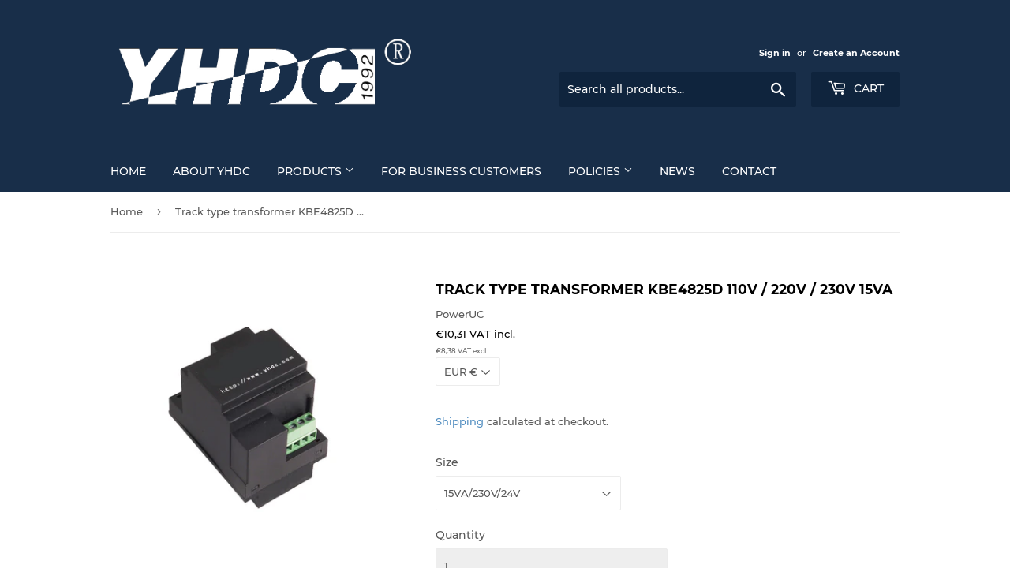

--- FILE ---
content_type: text/html; charset=utf-8
request_url: https://www.poweruc.pl/products/track-type-transformer-kbe4825d-110v-220v-230v-15va
body_size: 24417
content:
<!doctype html>
<html class="no-touch no-js">
<head>
  
<!-- Google Tag Manager -->
<script>(function(w,d,s,l,i){w[l]=w[l]||[];w[l].push({'gtm.start':
new Date().getTime(),event:'gtm.js'});var f=d.getElementsByTagName(s)[0],
j=d.createElement(s),dl=l!='dataLayer'?'&l='+l:'';j.async=true;j.src=
'https://www.googletagmanager.com/gtm.js?id='+i+dl;f.parentNode.insertBefore(j,f);
})(window,document,'script','dataLayer','GTM-52CW5M4');</script>
<!-- End Google Tag Manager -->

  
  <script>(function(H){H.className=H.className.replace(/\bno-js\b/,'js')})(document.documentElement)</script>
  <!-- Basic page needs ================================================== -->
  <meta charset="utf-8">
  <meta http-equiv="X-UA-Compatible" content="IE=edge,chrome=1">

  

  <!-- Title and description ================================================== -->
  <title>
  Track type transformer KBE4825D 110V / 220V / 230V 15VA &ndash; PowerUC
  </title>

  
    <meta name="description" content="Model:KBE4825D Features: Features: vacuum epoxy potting, safe moisture, crimp terminal output, C35 standard rail or plate type two installation, AC and DC output.(Model with D for the DC output, built-in rectifier bridge, if no special requirements do not With filter capacitor. ) Technical indicators: Installation: car">
  

  <!-- Product meta ================================================== -->
  <!-- /snippets/social-meta-tags.liquid -->




<meta property="og:site_name" content="PowerUC">
<meta property="og:url" content="https://www.poweruc.pl/products/track-type-transformer-kbe4825d-110v-220v-230v-15va">
<meta property="og:title" content="Track type transformer KBE4825D 110V / 220V / 230V    15VA">
<meta property="og:type" content="product">
<meta property="og:description" content="Model:KBE4825D Features: Features: vacuum epoxy potting, safe moisture, crimp terminal output, C35 standard rail or plate type two installation, AC and DC output.(Model with D for the DC output, built-in rectifier bridge, if no special requirements do not With filter capacitor. ) Technical indicators: Installation: car">

  <meta property="og:price:amount" content="0,00">
  <meta property="og:price:currency" content="EUR">

<meta property="og:image" content="http://www.poweruc.pl/cdn/shop/products/KBE4825_1024x1024_2x_72b7a1cb-7862-4a9a-aa3e-b638efbb2ce9_1200x1200.jpg?v=1643123395">
<meta property="og:image:secure_url" content="https://www.poweruc.pl/cdn/shop/products/KBE4825_1024x1024_2x_72b7a1cb-7862-4a9a-aa3e-b638efbb2ce9_1200x1200.jpg?v=1643123395">


<meta name="twitter:card" content="summary_large_image">
<meta name="twitter:title" content="Track type transformer KBE4825D 110V / 220V / 230V    15VA">
<meta name="twitter:description" content="Model:KBE4825D Features: Features: vacuum epoxy potting, safe moisture, crimp terminal output, C35 standard rail or plate type two installation, AC and DC output.(Model with D for the DC output, built-in rectifier bridge, if no special requirements do not With filter capacitor. ) Technical indicators: Installation: car">


  <!-- Helpers ================================================== -->
  <link rel="canonical" href="https://www.poweruc.pl/products/track-type-transformer-kbe4825d-110v-220v-230v-15va">
  <meta name="viewport" content="width=device-width,initial-scale=1">

  <!-- CSS ================================================== -->
  <link href="//www.poweruc.pl/cdn/shop/t/22/assets/theme.scss.css?v=103761596780243135091713257080" rel="stylesheet" type="text/css" media="all" />

  <!-- Header hook for plugins ================================================== -->
  <script>var EWD_ULB_Options = {"Add_Lightbox":["galleries_main"],"Image_Class_List":"","Image_Selector_List":"","Background_Close":"true","Gallery_Loop":"true","Show_Thumbnails":"bottom","Start_Autoplay":"false","Autoplay_Interval":"5000","Hide_On_Mobile":["description","thumbnails"],"Min_Height":"0","Min_Width":"0","Transition_Type":"ewd-ulb-no-transition","Top_Right_Controls":["exit"],"Top_Left_Controls":["autoplay","zoom"],"Bottom_Right_Controls":["slide_counter"],"Bottom_Left_Controls":null,"Arrow":"a","Icon_Set":"a","Styling_Title_Font":"","Styling_Title_Font_Size":"","Styling_Title_Font_Color":"","Styling_Description_Font":"","Styling_Description_Font_Size":"","Styling_Description_Font_Color":"","Styling_Arrow_Size":"","Styling_Arrow_Color":"","Styling_Arrow_Background_Color":"","Styling_Arrow_Background_Opacity":"","Styling_Arrow_Background_Hover_Opacity":"","Styling_Icon_Size":"","Styling_Icon_Color":"","Styling_Background_Overlay_Color":"","Styling_Background_Overlay_Opacity":"","Styling_Toolbar_Color":"","Styling_Toolbar_Opacity":"","Styling_Image_Overlay_Color":"","Styling_Image_Overlay_Opacity":"","Styling_Thumbnail_Bar_Color":"","Styling_Thumbnail_Bar_Opacity":"","Styling_Thumbnail_Scroll_Arrow_Color":"","Styling_Active_Thumbnail_Border_Color":"","Shop":"poweruc.myshopify.com"};
</script> 
 <script>window.performance && window.performance.mark && window.performance.mark('shopify.content_for_header.start');</script><meta name="google-site-verification" content="m8_NcYiS-nyL1cENP0qltMTXhmg2wRhAGmldBC2EyyU">
<meta name="google-site-verification" content="d2RZ6OLi0DNuZwuK82dVNAmj2D4yIHeequcS6YtXDys">
<meta id="shopify-digital-wallet" name="shopify-digital-wallet" content="/27236858/digital_wallets/dialog">
<meta name="shopify-checkout-api-token" content="e4d9c685f76f92fbbe91737793054b5d">
<meta id="in-context-paypal-metadata" data-shop-id="27236858" data-venmo-supported="false" data-environment="production" data-locale="en_US" data-paypal-v4="true" data-currency="EUR">
<link rel="alternate" type="application/json+oembed" href="https://www.poweruc.pl/products/track-type-transformer-kbe4825d-110v-220v-230v-15va.oembed">
<script async="async" src="/checkouts/internal/preloads.js?locale=en-PL"></script>
<script id="shopify-features" type="application/json">{"accessToken":"e4d9c685f76f92fbbe91737793054b5d","betas":["rich-media-storefront-analytics"],"domain":"www.poweruc.pl","predictiveSearch":true,"shopId":27236858,"locale":"en"}</script>
<script>var Shopify = Shopify || {};
Shopify.shop = "poweruc.myshopify.com";
Shopify.locale = "en";
Shopify.currency = {"active":"EUR","rate":"1.0"};
Shopify.country = "PL";
Shopify.theme = {"name":"Supply","id":73430695980,"schema_name":"Supply","schema_version":"8.5.0","theme_store_id":679,"role":"main"};
Shopify.theme.handle = "null";
Shopify.theme.style = {"id":null,"handle":null};
Shopify.cdnHost = "www.poweruc.pl/cdn";
Shopify.routes = Shopify.routes || {};
Shopify.routes.root = "/";</script>
<script type="module">!function(o){(o.Shopify=o.Shopify||{}).modules=!0}(window);</script>
<script>!function(o){function n(){var o=[];function n(){o.push(Array.prototype.slice.apply(arguments))}return n.q=o,n}var t=o.Shopify=o.Shopify||{};t.loadFeatures=n(),t.autoloadFeatures=n()}(window);</script>
<script id="shop-js-analytics" type="application/json">{"pageType":"product"}</script>
<script defer="defer" async type="module" src="//www.poweruc.pl/cdn/shopifycloud/shop-js/modules/v2/client.init-shop-cart-sync_BN7fPSNr.en.esm.js"></script>
<script defer="defer" async type="module" src="//www.poweruc.pl/cdn/shopifycloud/shop-js/modules/v2/chunk.common_Cbph3Kss.esm.js"></script>
<script defer="defer" async type="module" src="//www.poweruc.pl/cdn/shopifycloud/shop-js/modules/v2/chunk.modal_DKumMAJ1.esm.js"></script>
<script type="module">
  await import("//www.poweruc.pl/cdn/shopifycloud/shop-js/modules/v2/client.init-shop-cart-sync_BN7fPSNr.en.esm.js");
await import("//www.poweruc.pl/cdn/shopifycloud/shop-js/modules/v2/chunk.common_Cbph3Kss.esm.js");
await import("//www.poweruc.pl/cdn/shopifycloud/shop-js/modules/v2/chunk.modal_DKumMAJ1.esm.js");

  window.Shopify.SignInWithShop?.initShopCartSync?.({"fedCMEnabled":true,"windoidEnabled":true});

</script>
<script>(function() {
  var isLoaded = false;
  function asyncLoad() {
    if (isLoaded) return;
    isLoaded = true;
    var urls = ["\/\/static.zotabox.com\/0\/8\/08cb5fab17677a822f4dc467089c510e\/widgets.js?shop=poweruc.myshopify.com","\/\/code.tidio.co\/qouihmn1vruhyemoslzg10msyumw2c9w.js?shop=poweruc.myshopify.com","https:\/\/storage.googleapis.com\/singleton-software-bucket\/dualprice\/prod\/dualPrice_v2.js?shop=poweruc.myshopify.com","https:\/\/cdn.shopify.com\/s\/files\/1\/2723\/6858\/t\/22\/assets\/latoriapps-tem.js?v=1663765400\u0026shop=poweruc.myshopify.com"];
    for (var i = 0; i < urls.length; i++) {
      var s = document.createElement('script');
      s.type = 'text/javascript';
      s.async = true;
      s.src = urls[i];
      var x = document.getElementsByTagName('script')[0];
      x.parentNode.insertBefore(s, x);
    }
  };
  if(window.attachEvent) {
    window.attachEvent('onload', asyncLoad);
  } else {
    window.addEventListener('load', asyncLoad, false);
  }
})();</script>
<script id="__st">var __st={"a":27236858,"offset":3600,"reqid":"e4b072e5-1ee7-4acf-ac39-5d796e9dac51-1769734343","pageurl":"www.poweruc.pl\/products\/track-type-transformer-kbe4825d-110v-220v-230v-15va","u":"60911bf6e753","p":"product","rtyp":"product","rid":6701104758870};</script>
<script>window.ShopifyPaypalV4VisibilityTracking = true;</script>
<script id="captcha-bootstrap">!function(){'use strict';const t='contact',e='account',n='new_comment',o=[[t,t],['blogs',n],['comments',n],[t,'customer']],c=[[e,'customer_login'],[e,'guest_login'],[e,'recover_customer_password'],[e,'create_customer']],r=t=>t.map((([t,e])=>`form[action*='/${t}']:not([data-nocaptcha='true']) input[name='form_type'][value='${e}']`)).join(','),a=t=>()=>t?[...document.querySelectorAll(t)].map((t=>t.form)):[];function s(){const t=[...o],e=r(t);return a(e)}const i='password',u='form_key',d=['recaptcha-v3-token','g-recaptcha-response','h-captcha-response',i],f=()=>{try{return window.sessionStorage}catch{return}},m='__shopify_v',_=t=>t.elements[u];function p(t,e,n=!1){try{const o=window.sessionStorage,c=JSON.parse(o.getItem(e)),{data:r}=function(t){const{data:e,action:n}=t;return t[m]||n?{data:e,action:n}:{data:t,action:n}}(c);for(const[e,n]of Object.entries(r))t.elements[e]&&(t.elements[e].value=n);n&&o.removeItem(e)}catch(o){console.error('form repopulation failed',{error:o})}}const l='form_type',E='cptcha';function T(t){t.dataset[E]=!0}const w=window,h=w.document,L='Shopify',v='ce_forms',y='captcha';let A=!1;((t,e)=>{const n=(g='f06e6c50-85a8-45c8-87d0-21a2b65856fe',I='https://cdn.shopify.com/shopifycloud/storefront-forms-hcaptcha/ce_storefront_forms_captcha_hcaptcha.v1.5.2.iife.js',D={infoText:'Protected by hCaptcha',privacyText:'Privacy',termsText:'Terms'},(t,e,n)=>{const o=w[L][v],c=o.bindForm;if(c)return c(t,g,e,D).then(n);var r;o.q.push([[t,g,e,D],n]),r=I,A||(h.body.append(Object.assign(h.createElement('script'),{id:'captcha-provider',async:!0,src:r})),A=!0)});var g,I,D;w[L]=w[L]||{},w[L][v]=w[L][v]||{},w[L][v].q=[],w[L][y]=w[L][y]||{},w[L][y].protect=function(t,e){n(t,void 0,e),T(t)},Object.freeze(w[L][y]),function(t,e,n,w,h,L){const[v,y,A,g]=function(t,e,n){const i=e?o:[],u=t?c:[],d=[...i,...u],f=r(d),m=r(i),_=r(d.filter((([t,e])=>n.includes(e))));return[a(f),a(m),a(_),s()]}(w,h,L),I=t=>{const e=t.target;return e instanceof HTMLFormElement?e:e&&e.form},D=t=>v().includes(t);t.addEventListener('submit',(t=>{const e=I(t);if(!e)return;const n=D(e)&&!e.dataset.hcaptchaBound&&!e.dataset.recaptchaBound,o=_(e),c=g().includes(e)&&(!o||!o.value);(n||c)&&t.preventDefault(),c&&!n&&(function(t){try{if(!f())return;!function(t){const e=f();if(!e)return;const n=_(t);if(!n)return;const o=n.value;o&&e.removeItem(o)}(t);const e=Array.from(Array(32),(()=>Math.random().toString(36)[2])).join('');!function(t,e){_(t)||t.append(Object.assign(document.createElement('input'),{type:'hidden',name:u})),t.elements[u].value=e}(t,e),function(t,e){const n=f();if(!n)return;const o=[...t.querySelectorAll(`input[type='${i}']`)].map((({name:t})=>t)),c=[...d,...o],r={};for(const[a,s]of new FormData(t).entries())c.includes(a)||(r[a]=s);n.setItem(e,JSON.stringify({[m]:1,action:t.action,data:r}))}(t,e)}catch(e){console.error('failed to persist form',e)}}(e),e.submit())}));const S=(t,e)=>{t&&!t.dataset[E]&&(n(t,e.some((e=>e===t))),T(t))};for(const o of['focusin','change'])t.addEventListener(o,(t=>{const e=I(t);D(e)&&S(e,y())}));const B=e.get('form_key'),M=e.get(l),P=B&&M;t.addEventListener('DOMContentLoaded',(()=>{const t=y();if(P)for(const e of t)e.elements[l].value===M&&p(e,B);[...new Set([...A(),...v().filter((t=>'true'===t.dataset.shopifyCaptcha))])].forEach((e=>S(e,t)))}))}(h,new URLSearchParams(w.location.search),n,t,e,['guest_login'])})(!0,!0)}();</script>
<script integrity="sha256-4kQ18oKyAcykRKYeNunJcIwy7WH5gtpwJnB7kiuLZ1E=" data-source-attribution="shopify.loadfeatures" defer="defer" src="//www.poweruc.pl/cdn/shopifycloud/storefront/assets/storefront/load_feature-a0a9edcb.js" crossorigin="anonymous"></script>
<script data-source-attribution="shopify.dynamic_checkout.dynamic.init">var Shopify=Shopify||{};Shopify.PaymentButton=Shopify.PaymentButton||{isStorefrontPortableWallets:!0,init:function(){window.Shopify.PaymentButton.init=function(){};var t=document.createElement("script");t.src="https://www.poweruc.pl/cdn/shopifycloud/portable-wallets/latest/portable-wallets.en.js",t.type="module",document.head.appendChild(t)}};
</script>
<script data-source-attribution="shopify.dynamic_checkout.buyer_consent">
  function portableWalletsHideBuyerConsent(e){var t=document.getElementById("shopify-buyer-consent"),n=document.getElementById("shopify-subscription-policy-button");t&&n&&(t.classList.add("hidden"),t.setAttribute("aria-hidden","true"),n.removeEventListener("click",e))}function portableWalletsShowBuyerConsent(e){var t=document.getElementById("shopify-buyer-consent"),n=document.getElementById("shopify-subscription-policy-button");t&&n&&(t.classList.remove("hidden"),t.removeAttribute("aria-hidden"),n.addEventListener("click",e))}window.Shopify?.PaymentButton&&(window.Shopify.PaymentButton.hideBuyerConsent=portableWalletsHideBuyerConsent,window.Shopify.PaymentButton.showBuyerConsent=portableWalletsShowBuyerConsent);
</script>
<script>
  function portableWalletsCleanup(e){e&&e.src&&console.error("Failed to load portable wallets script "+e.src);var t=document.querySelectorAll("shopify-accelerated-checkout .shopify-payment-button__skeleton, shopify-accelerated-checkout-cart .wallet-cart-button__skeleton"),e=document.getElementById("shopify-buyer-consent");for(let e=0;e<t.length;e++)t[e].remove();e&&e.remove()}function portableWalletsNotLoadedAsModule(e){e instanceof ErrorEvent&&"string"==typeof e.message&&e.message.includes("import.meta")&&"string"==typeof e.filename&&e.filename.includes("portable-wallets")&&(window.removeEventListener("error",portableWalletsNotLoadedAsModule),window.Shopify.PaymentButton.failedToLoad=e,"loading"===document.readyState?document.addEventListener("DOMContentLoaded",window.Shopify.PaymentButton.init):window.Shopify.PaymentButton.init())}window.addEventListener("error",portableWalletsNotLoadedAsModule);
</script>

<script type="module" src="https://www.poweruc.pl/cdn/shopifycloud/portable-wallets/latest/portable-wallets.en.js" onError="portableWalletsCleanup(this)" crossorigin="anonymous"></script>
<script nomodule>
  document.addEventListener("DOMContentLoaded", portableWalletsCleanup);
</script>

<link id="shopify-accelerated-checkout-styles" rel="stylesheet" media="screen" href="https://www.poweruc.pl/cdn/shopifycloud/portable-wallets/latest/accelerated-checkout-backwards-compat.css" crossorigin="anonymous">
<style id="shopify-accelerated-checkout-cart">
        #shopify-buyer-consent {
  margin-top: 1em;
  display: inline-block;
  width: 100%;
}

#shopify-buyer-consent.hidden {
  display: none;
}

#shopify-subscription-policy-button {
  background: none;
  border: none;
  padding: 0;
  text-decoration: underline;
  font-size: inherit;
  cursor: pointer;
}

#shopify-subscription-policy-button::before {
  box-shadow: none;
}

      </style>

<script>window.performance && window.performance.mark && window.performance.mark('shopify.content_for_header.end');</script>

  <!-- OrderLogic checkout restrictions ========================================= -->
  <script>
DEBUG_KEY = "__olDebug";

if (typeof olCreateCookie == 'undefined') {
    var olCreateCookie = function (name, value, days) {
        if (days) {
            var date = new Date();
            date.setTime(date.getTime() + (days * 24 * 60 * 60 * 1000));
            var expires = "; expires=" + date.toGMTString();
        }
        else var expires = "";
        document.cookie = name + "=" + JSON.stringify(value) + expires + "; path=/; SameSite=None; Secure";
    };
}

if (typeof olReadCookie == 'undefined') {
    var olReadCookie = function (name) {
        var nameEQ = name + "=";
        var ca = document.cookie.split(';');
        // the cookie is being created, there is a problem with the following logic matching the name
        for (var i = 0; i < ca.length; i++) {
            var c = ca[i];
            while (c.charAt(0) == ' ') c = c.substring(1, c.length);
            if (c.indexOf(nameEQ) == 0) return JSON.parse(c.substring(nameEQ.length, c.length));
        }
        return;
    };
}

if (typeof getOlCacheBuster == 'undefined') {
    var getOlCacheBuster = function() {
        if ( typeof getOlCacheBuster.olCacheBuster == 'undefined') {
            scriptsArray = Array.prototype.slice.call(document.getElementsByTagName("script"));
            scriptsArray = scriptsArray.concat(Array.prototype.slice.call(document.getElementsByTagName("noscript")));
            for (var i=0; i<scriptsArray.length; i++) {
                cacheBusterArray = scriptsArray[i].innerHTML.match(/orderlogicapp.com\\\/embedded_js\\\/production_base.js\?(\d+)/);
                if (cacheBusterArray == null) {
                    cacheBusterString = scriptsArray[i].getAttribute('src');
                    if (cacheBusterString != null) {
                        cacheBusterArray = cacheBusterString.match(/orderlogicapp.com\/embedded_js\/production_base.js\?(\d+)/);
                    }
                }
                if (cacheBusterArray != null) {
                    getOlCacheBuster.olCacheBuster = cacheBusterArray[1];
                    break;
                }
            }
        }
        return getOlCacheBuster.olCacheBuster;
    }
}

if (typeof ol_hostname == 'undefined') {
    var ol_hostname = 'www.orderlogicapp.com';
    var ol_debug = olReadCookie(DEBUG_KEY);
    if (window.location.search.replace("?", "").substring(0, 7) == 'olDebug') {
        ol_debug = window.location.search.replace("?olDebug=", "");
        if (ol_debug == 'false') ol_debug = false;
        olCreateCookie(DEBUG_KEY, ol_debug, null);
    }
}

var ol_cachebuster = getOlCacheBuster();
if (( typeof ol_cachebuster != 'undefined') || (ol_debug)) {
    if (typeof ol_script == 'undefined') {
        var ol_script = document.createElement('script');
        ol_script.type = 'text/javascript';
        ol_script.async = true;
        ol_script.src = "https://" + (ol_debug ? 'dev.orderlogicapp.com' : ol_hostname) + "/embedded_js/store.js?" + ol_cachebuster;
        document.head.appendChild(ol_script);
    }
}



olProductData = { 
}


olProductDataDcb = {
  productId: 6701104758870,
  handle: "track-type-transformer-kbe4825d-110v-220v-230v-15va",
  tags: [
    
        "Type_Rail Mounted",
    
  ]
}

</script>


  
  

  <script src="//www.poweruc.pl/cdn/shop/t/22/assets/jquery-2.2.3.min.js?v=58211863146907186831568205113" type="text/javascript"></script>
	

  <script src="//www.poweruc.pl/cdn/shop/t/22/assets/lazysizes.min.js?v=8147953233334221341568205114" async="async"></script>
  <script src="//www.poweruc.pl/cdn/shop/t/22/assets/vendor.js?v=106177282645720727331568205115" defer="defer"></script>
  <script src="//www.poweruc.pl/cdn/shop/t/22/assets/theme.js?v=77700424256629004001589441357" defer="defer"></script>



<!-- "snippets/weglot_hreftags.liquid" was not rendered, the associated app was uninstalled -->
<!-- "snippets/weglot_switcher.liquid" was not rendered, the associated app was uninstalled -->
<script type="text/javascript">var productDPHandle = 'track-type-transformer-kbe4825d-110v-220v-230v-15va';variants = [];variants.push('{"id":' + 39697162305622 + ',"price":' + 0 + '}');variants.push('{"id":' + 39697162338390 + ',"price":' + 0 + '}');variants.push('{"id":' + 39697162371158 + ',"price":' + 0 + '}');variants.push('{"id":' + 39697162403926 + ',"price":' + 0 + '}');variants.push('{"id":' + 39697162436694 + ',"price":' + 0 + '}');variants.push('{"id":' + 39697162469462 + ',"price":' + 0 + '}');variants.push('{"id":' + 39697162502230 + ',"price":' + 0 + '}');variants.push('{"id":' + 39697162534998 + ',"price":' + 0 + '}');variants.push('{"id":' + 39697162567766 + ',"price":' + 0 + '}');variants.push('{"id":' + 39697162600534 + ',"price":' + 0 + '}');variants.push('{"id":' + 39697162633302 + ',"price":' + 0 + '}');variants.push('{"id":' + 39697162666070 + ',"price":' + 0 + '}');variants.push('{"id":' + 39697162698838 + ',"price":' + 0 + '}');variants.push('{"id":' + 39697162731606 + ',"price":' + 0 + '}');variants.push('{"id":' + 39697162764374 + ',"price":' + 0 + '}');variants.push('{"id":' + 39697162797142 + ',"price":' + 0 + '}');variants.push('{"id":' + 39697162829910 + ',"price":' + 0 + '}');variants.push('{"id":' + 39697162862678 + ',"price":' + 0 + '}');variants.push('{"id":' + 39697162895446 + ',"price":' + 0 + '}');variants.push('{"id":' + 39697162928214 + ',"price":' + 0 + '}');variants.push('{"id":' + 39697162960982 + ',"price":' + 0 + '}');variants.push('{"id":' + 39697162993750 + ',"price":' + 0 + '}');variants.push('{"id":' + 39697163026518 + ',"price":' + 0 + '}');variants.push('{"id":' + 39697163059286 + ',"price":' + 0 + '}');variants.push('{"id":' + 39697163092054 + ',"price":' + 0 + '}');variants.push('{"id":' + 39697163124822 + ',"price":' + 0 + '}');variants.push('{"id":' + 39697163157590 + ',"price":' + 0 + '}');variants.push('{"id":' + 39697163190358 + ',"price":' + 0 + '}');variants.push('{"id":' + 39697163223126 + ',"price":' + 0 + '}');variants.push('{"id":' + 39697163255894 + ',"price":' + 0 + '}');variants.push('{"id":' + 39697163288662 + ',"price":' + 0 + '}');variants.push('{"id":' + 39697163321430 + ',"price":' + 0 + '}');variants.push('{"id":' + 39697163354198 + ',"price":' + 0 + '}');variants.push('{"id":' + 39697163386966 + ',"price":' + 0 + '}');variants.push('{"id":' + 39697163419734 + ',"price":' + 838 + '}');variants.push('{"id":' + 39697163452502 + ',"price":' + 0 + '}');variants.push('{"id":' + 39697163485270 + ',"price":' + 0 + '}');variants.push('{"id":' + 39697163518038 + ',"price":' + 0 + '}');variants.push('{"id":' + 39697163550806 + ',"price":' + 0 + '}');variants.push('{"id":' + 39697163583574 + ',"price":' + 838 + '}');variants.push('{"id":' + 39697163616342 + ',"price":' + 0 + '}');variants.push('{"id":' + 39697163649110 + ',"price":' + 0 + '}');productDPVariants = '[' + variants.join(",") + ']';var selectedProductDPPrice = '838';var isCart = false;var dualPriceStoreID = 743;</script><div class="styleForDualPrice"><style>.dualPrice{display:none;}</style></div><script type="text/javascript">var intervalId = null;var varCounter = 0;var containScriptTagFirstControll = false;var containScriptTagSecondControll = false;window.onload = function() {scripts = document.getElementsByTagName("script");for (var i = 0; i < scripts.length; i++) {if (scripts[i].src.includes("dualPrice")) {containScriptTagFirstControll = true;}}if (!containScriptTagFirstControll) {intervalId = setInterval(function() {if(varCounter < 5) {varCounter++;scripts = document.getElementsByTagName("script");for (var i = 0; i < scripts.length; i++) {if (scripts[i].src.includes("dualPrice")) {containScriptTagSecondControll = true;}}} else {if (!containScriptTagSecondControll && typeof jQuery !== "undefined") {jQuery(".styleForDualPrice").remove();}  clearInterval(intervalId);}}, 50);} }</script><script type="text/javascript">var dp_activate_app = '1';var dp_base_price_type = '1';var dp_price_type_to_show = '0';var dp_first_price = '0';var dp_tax_percent = '23';var dp_tax_incl_label = 'VAT incl.';var dp_tax_excl_label = 'VAT excl.';var dp_price_path = '[itemprop=price]';var dp_tax_incl_color = '#000000';var dp_tax_excl_color = '#636363';var dp_size_ratio = '1';var dp_is_init = '0';var dp_money_format = '€$$amount_with_comma_separator&&';</script>
        <script>
        window.bucksCC = window.bucksCC || {};
        window.bucksCC.config = {}; window.bucksCC.reConvert = function () {};
        Object.assign(window.bucksCC.config, {"active":false,"autoSwitchCurrencyLocationBased":true,"autoSwitchOnlyToPreferredCurrency":true,"backgroundColor":"rgba(255,255,255,1)","borderStyle":"boxShadow","cartNotificationBackgroundColor":"rgba(251,245,245,1)","cartNotificationMessage":"We process all orders in {STORE_CURRENCY} and you will be checkout using the most current exchange rates.","cartNotificationStatus":true,"cartNotificationTextColor":"rgba(30,30,30,1)","customPosition":"","darkMode":false,"defaultCurrencyRounding":false,"displayPosition":"bottom_left","displayPositionType":"floating","expertSettings":"{\"css\":\"\"}","flagDisplayOption":"showFlagAndCurrency","flagStyle":"modern","flagTheme":"rounded","hoverColor":"rgba(255,255,255,1)","instantLoader":false,"mobileCustomPosition":"","mobileDisplayPosition":"bottom_left","mobileDisplayPositionType":"floating","moneyWithCurrencyFormat":false,"priceRoundingType":"none","roundingDecimal":0.99,"selectedCurrencies":"[{\"USD\":\"US Dollar (USD)\"},{\"EUR\":\"Euro (EUR)\"},{\"GBP\":\"British Pound (GBP)\"},{\"CAD\":\"Canadian Dollar (CAD)\"},{\"PLN\":\"Polish Zloty (PLN)\"}]","showCurrencyCodesOnly":false,"showInDesktop":true,"showInMobileDevice":true,"showOriginalPriceOnMouseHover":false,"textColor":"rgba(30,30,30,1)","themeType":"default","userCurrency":""}, { money_format: "\u003cdiv class=dualPrice\u003e€{{amount_with_comma_separator}}\u003c\/div\u003e", money_with_currency_format: "\u003cdiv class=dualPrice\u003e€{{amount_with_comma_separator}} EUR\u003c\/div\u003e", userCurrency: "EUR" }); window.bucksCC.config.multiCurrencies = [];  window.bucksCC.config.multiCurrencies = "EUR".split(',') || ''; window.bucksCC.config.cartCurrency = "EUR" || '';  
        </script>
            <link href="https://monorail-edge.shopifysvc.com" rel="dns-prefetch">
<script>(function(){if ("sendBeacon" in navigator && "performance" in window) {try {var session_token_from_headers = performance.getEntriesByType('navigation')[0].serverTiming.find(x => x.name == '_s').description;} catch {var session_token_from_headers = undefined;}var session_cookie_matches = document.cookie.match(/_shopify_s=([^;]*)/);var session_token_from_cookie = session_cookie_matches && session_cookie_matches.length === 2 ? session_cookie_matches[1] : "";var session_token = session_token_from_headers || session_token_from_cookie || "";function handle_abandonment_event(e) {var entries = performance.getEntries().filter(function(entry) {return /monorail-edge.shopifysvc.com/.test(entry.name);});if (!window.abandonment_tracked && entries.length === 0) {window.abandonment_tracked = true;var currentMs = Date.now();var navigation_start = performance.timing.navigationStart;var payload = {shop_id: 27236858,url: window.location.href,navigation_start,duration: currentMs - navigation_start,session_token,page_type: "product"};window.navigator.sendBeacon("https://monorail-edge.shopifysvc.com/v1/produce", JSON.stringify({schema_id: "online_store_buyer_site_abandonment/1.1",payload: payload,metadata: {event_created_at_ms: currentMs,event_sent_at_ms: currentMs}}));}}window.addEventListener('pagehide', handle_abandonment_event);}}());</script>
<script id="web-pixels-manager-setup">(function e(e,d,r,n,o){if(void 0===o&&(o={}),!Boolean(null===(a=null===(i=window.Shopify)||void 0===i?void 0:i.analytics)||void 0===a?void 0:a.replayQueue)){var i,a;window.Shopify=window.Shopify||{};var t=window.Shopify;t.analytics=t.analytics||{};var s=t.analytics;s.replayQueue=[],s.publish=function(e,d,r){return s.replayQueue.push([e,d,r]),!0};try{self.performance.mark("wpm:start")}catch(e){}var l=function(){var e={modern:/Edge?\/(1{2}[4-9]|1[2-9]\d|[2-9]\d{2}|\d{4,})\.\d+(\.\d+|)|Firefox\/(1{2}[4-9]|1[2-9]\d|[2-9]\d{2}|\d{4,})\.\d+(\.\d+|)|Chrom(ium|e)\/(9{2}|\d{3,})\.\d+(\.\d+|)|(Maci|X1{2}).+ Version\/(15\.\d+|(1[6-9]|[2-9]\d|\d{3,})\.\d+)([,.]\d+|)( \(\w+\)|)( Mobile\/\w+|) Safari\/|Chrome.+OPR\/(9{2}|\d{3,})\.\d+\.\d+|(CPU[ +]OS|iPhone[ +]OS|CPU[ +]iPhone|CPU IPhone OS|CPU iPad OS)[ +]+(15[._]\d+|(1[6-9]|[2-9]\d|\d{3,})[._]\d+)([._]\d+|)|Android:?[ /-](13[3-9]|1[4-9]\d|[2-9]\d{2}|\d{4,})(\.\d+|)(\.\d+|)|Android.+Firefox\/(13[5-9]|1[4-9]\d|[2-9]\d{2}|\d{4,})\.\d+(\.\d+|)|Android.+Chrom(ium|e)\/(13[3-9]|1[4-9]\d|[2-9]\d{2}|\d{4,})\.\d+(\.\d+|)|SamsungBrowser\/([2-9]\d|\d{3,})\.\d+/,legacy:/Edge?\/(1[6-9]|[2-9]\d|\d{3,})\.\d+(\.\d+|)|Firefox\/(5[4-9]|[6-9]\d|\d{3,})\.\d+(\.\d+|)|Chrom(ium|e)\/(5[1-9]|[6-9]\d|\d{3,})\.\d+(\.\d+|)([\d.]+$|.*Safari\/(?![\d.]+ Edge\/[\d.]+$))|(Maci|X1{2}).+ Version\/(10\.\d+|(1[1-9]|[2-9]\d|\d{3,})\.\d+)([,.]\d+|)( \(\w+\)|)( Mobile\/\w+|) Safari\/|Chrome.+OPR\/(3[89]|[4-9]\d|\d{3,})\.\d+\.\d+|(CPU[ +]OS|iPhone[ +]OS|CPU[ +]iPhone|CPU IPhone OS|CPU iPad OS)[ +]+(10[._]\d+|(1[1-9]|[2-9]\d|\d{3,})[._]\d+)([._]\d+|)|Android:?[ /-](13[3-9]|1[4-9]\d|[2-9]\d{2}|\d{4,})(\.\d+|)(\.\d+|)|Mobile Safari.+OPR\/([89]\d|\d{3,})\.\d+\.\d+|Android.+Firefox\/(13[5-9]|1[4-9]\d|[2-9]\d{2}|\d{4,})\.\d+(\.\d+|)|Android.+Chrom(ium|e)\/(13[3-9]|1[4-9]\d|[2-9]\d{2}|\d{4,})\.\d+(\.\d+|)|Android.+(UC? ?Browser|UCWEB|U3)[ /]?(15\.([5-9]|\d{2,})|(1[6-9]|[2-9]\d|\d{3,})\.\d+)\.\d+|SamsungBrowser\/(5\.\d+|([6-9]|\d{2,})\.\d+)|Android.+MQ{2}Browser\/(14(\.(9|\d{2,})|)|(1[5-9]|[2-9]\d|\d{3,})(\.\d+|))(\.\d+|)|K[Aa][Ii]OS\/(3\.\d+|([4-9]|\d{2,})\.\d+)(\.\d+|)/},d=e.modern,r=e.legacy,n=navigator.userAgent;return n.match(d)?"modern":n.match(r)?"legacy":"unknown"}(),u="modern"===l?"modern":"legacy",c=(null!=n?n:{modern:"",legacy:""})[u],f=function(e){return[e.baseUrl,"/wpm","/b",e.hashVersion,"modern"===e.buildTarget?"m":"l",".js"].join("")}({baseUrl:d,hashVersion:r,buildTarget:u}),m=function(e){var d=e.version,r=e.bundleTarget,n=e.surface,o=e.pageUrl,i=e.monorailEndpoint;return{emit:function(e){var a=e.status,t=e.errorMsg,s=(new Date).getTime(),l=JSON.stringify({metadata:{event_sent_at_ms:s},events:[{schema_id:"web_pixels_manager_load/3.1",payload:{version:d,bundle_target:r,page_url:o,status:a,surface:n,error_msg:t},metadata:{event_created_at_ms:s}}]});if(!i)return console&&console.warn&&console.warn("[Web Pixels Manager] No Monorail endpoint provided, skipping logging."),!1;try{return self.navigator.sendBeacon.bind(self.navigator)(i,l)}catch(e){}var u=new XMLHttpRequest;try{return u.open("POST",i,!0),u.setRequestHeader("Content-Type","text/plain"),u.send(l),!0}catch(e){return console&&console.warn&&console.warn("[Web Pixels Manager] Got an unhandled error while logging to Monorail."),!1}}}}({version:r,bundleTarget:l,surface:e.surface,pageUrl:self.location.href,monorailEndpoint:e.monorailEndpoint});try{o.browserTarget=l,function(e){var d=e.src,r=e.async,n=void 0===r||r,o=e.onload,i=e.onerror,a=e.sri,t=e.scriptDataAttributes,s=void 0===t?{}:t,l=document.createElement("script"),u=document.querySelector("head"),c=document.querySelector("body");if(l.async=n,l.src=d,a&&(l.integrity=a,l.crossOrigin="anonymous"),s)for(var f in s)if(Object.prototype.hasOwnProperty.call(s,f))try{l.dataset[f]=s[f]}catch(e){}if(o&&l.addEventListener("load",o),i&&l.addEventListener("error",i),u)u.appendChild(l);else{if(!c)throw new Error("Did not find a head or body element to append the script");c.appendChild(l)}}({src:f,async:!0,onload:function(){if(!function(){var e,d;return Boolean(null===(d=null===(e=window.Shopify)||void 0===e?void 0:e.analytics)||void 0===d?void 0:d.initialized)}()){var d=window.webPixelsManager.init(e)||void 0;if(d){var r=window.Shopify.analytics;r.replayQueue.forEach((function(e){var r=e[0],n=e[1],o=e[2];d.publishCustomEvent(r,n,o)})),r.replayQueue=[],r.publish=d.publishCustomEvent,r.visitor=d.visitor,r.initialized=!0}}},onerror:function(){return m.emit({status:"failed",errorMsg:"".concat(f," has failed to load")})},sri:function(e){var d=/^sha384-[A-Za-z0-9+/=]+$/;return"string"==typeof e&&d.test(e)}(c)?c:"",scriptDataAttributes:o}),m.emit({status:"loading"})}catch(e){m.emit({status:"failed",errorMsg:(null==e?void 0:e.message)||"Unknown error"})}}})({shopId: 27236858,storefrontBaseUrl: "https://www.poweruc.pl",extensionsBaseUrl: "https://extensions.shopifycdn.com/cdn/shopifycloud/web-pixels-manager",monorailEndpoint: "https://monorail-edge.shopifysvc.com/unstable/produce_batch",surface: "storefront-renderer",enabledBetaFlags: ["2dca8a86"],webPixelsConfigList: [{"id":"905969994","configuration":"{\"config\":\"{\\\"pixel_id\\\":\\\"AW-801784379\\\",\\\"target_country\\\":\\\"DE\\\",\\\"gtag_events\\\":[{\\\"type\\\":\\\"search\\\",\\\"action_label\\\":\\\"AW-801784379\\\/z52GCN29qZ0BELuEqf4C\\\"},{\\\"type\\\":\\\"begin_checkout\\\",\\\"action_label\\\":\\\"AW-801784379\\\/mJnyCNq9qZ0BELuEqf4C\\\"},{\\\"type\\\":\\\"view_item\\\",\\\"action_label\\\":[\\\"AW-801784379\\\/QXz7CNS9qZ0BELuEqf4C\\\",\\\"MC-926L52Y3PC\\\"]},{\\\"type\\\":\\\"purchase\\\",\\\"action_label\\\":[\\\"AW-801784379\\\/xmWNCNG9qZ0BELuEqf4C\\\",\\\"MC-926L52Y3PC\\\"]},{\\\"type\\\":\\\"page_view\\\",\\\"action_label\\\":[\\\"AW-801784379\\\/_2nsCM69qZ0BELuEqf4C\\\",\\\"MC-926L52Y3PC\\\"]},{\\\"type\\\":\\\"add_payment_info\\\",\\\"action_label\\\":\\\"AW-801784379\\\/ooA5COC9qZ0BELuEqf4C\\\"},{\\\"type\\\":\\\"add_to_cart\\\",\\\"action_label\\\":\\\"AW-801784379\\\/-0z9CNe9qZ0BELuEqf4C\\\"}],\\\"enable_monitoring_mode\\\":false}\"}","eventPayloadVersion":"v1","runtimeContext":"OPEN","scriptVersion":"b2a88bafab3e21179ed38636efcd8a93","type":"APP","apiClientId":1780363,"privacyPurposes":[],"dataSharingAdjustments":{"protectedCustomerApprovalScopes":["read_customer_address","read_customer_email","read_customer_name","read_customer_personal_data","read_customer_phone"]}},{"id":"shopify-app-pixel","configuration":"{}","eventPayloadVersion":"v1","runtimeContext":"STRICT","scriptVersion":"0450","apiClientId":"shopify-pixel","type":"APP","privacyPurposes":["ANALYTICS","MARKETING"]},{"id":"shopify-custom-pixel","eventPayloadVersion":"v1","runtimeContext":"LAX","scriptVersion":"0450","apiClientId":"shopify-pixel","type":"CUSTOM","privacyPurposes":["ANALYTICS","MARKETING"]}],isMerchantRequest: false,initData: {"shop":{"name":"PowerUC","paymentSettings":{"currencyCode":"EUR"},"myshopifyDomain":"poweruc.myshopify.com","countryCode":"PL","storefrontUrl":"https:\/\/www.poweruc.pl"},"customer":null,"cart":null,"checkout":null,"productVariants":[{"price":{"amount":0.0,"currencyCode":"EUR"},"product":{"title":"Track type transformer KBE4825D 110V \/ 220V \/ 230V    15VA","vendor":"PowerUC","id":"6701104758870","untranslatedTitle":"Track type transformer KBE4825D 110V \/ 220V \/ 230V    15VA","url":"\/products\/track-type-transformer-kbe4825d-110v-220v-230v-15va","type":"Power Transformer"},"id":"39697162305622","image":{"src":"\/\/www.poweruc.pl\/cdn\/shop\/products\/KBE4825_1024x1024_2x_72b7a1cb-7862-4a9a-aa3e-b638efbb2ce9.jpg?v=1643123395"},"sku":"","title":"15VA\/110V\/6V","untranslatedTitle":"15VA\/110V\/6V"},{"price":{"amount":0.0,"currencyCode":"EUR"},"product":{"title":"Track type transformer KBE4825D 110V \/ 220V \/ 230V    15VA","vendor":"PowerUC","id":"6701104758870","untranslatedTitle":"Track type transformer KBE4825D 110V \/ 220V \/ 230V    15VA","url":"\/products\/track-type-transformer-kbe4825d-110v-220v-230v-15va","type":"Power Transformer"},"id":"39697162338390","image":{"src":"\/\/www.poweruc.pl\/cdn\/shop\/products\/KBE4825_1024x1024_2x_72b7a1cb-7862-4a9a-aa3e-b638efbb2ce9.jpg?v=1643123395"},"sku":"","title":"15VA\/110V\/7.5V","untranslatedTitle":"15VA\/110V\/7.5V"},{"price":{"amount":0.0,"currencyCode":"EUR"},"product":{"title":"Track type transformer KBE4825D 110V \/ 220V \/ 230V    15VA","vendor":"PowerUC","id":"6701104758870","untranslatedTitle":"Track type transformer KBE4825D 110V \/ 220V \/ 230V    15VA","url":"\/products\/track-type-transformer-kbe4825d-110v-220v-230v-15va","type":"Power Transformer"},"id":"39697162371158","image":{"src":"\/\/www.poweruc.pl\/cdn\/shop\/products\/KBE4825_1024x1024_2x_72b7a1cb-7862-4a9a-aa3e-b638efbb2ce9.jpg?v=1643123395"},"sku":"","title":"15VA\/110V\/9V","untranslatedTitle":"15VA\/110V\/9V"},{"price":{"amount":0.0,"currencyCode":"EUR"},"product":{"title":"Track type transformer KBE4825D 110V \/ 220V \/ 230V    15VA","vendor":"PowerUC","id":"6701104758870","untranslatedTitle":"Track type transformer KBE4825D 110V \/ 220V \/ 230V    15VA","url":"\/products\/track-type-transformer-kbe4825d-110v-220v-230v-15va","type":"Power Transformer"},"id":"39697162403926","image":{"src":"\/\/www.poweruc.pl\/cdn\/shop\/products\/KBE4825_1024x1024_2x_72b7a1cb-7862-4a9a-aa3e-b638efbb2ce9.jpg?v=1643123395"},"sku":"","title":"15VA\/110V\/12V","untranslatedTitle":"15VA\/110V\/12V"},{"price":{"amount":0.0,"currencyCode":"EUR"},"product":{"title":"Track type transformer KBE4825D 110V \/ 220V \/ 230V    15VA","vendor":"PowerUC","id":"6701104758870","untranslatedTitle":"Track type transformer KBE4825D 110V \/ 220V \/ 230V    15VA","url":"\/products\/track-type-transformer-kbe4825d-110v-220v-230v-15va","type":"Power Transformer"},"id":"39697162436694","image":{"src":"\/\/www.poweruc.pl\/cdn\/shop\/products\/KBE4825_1024x1024_2x_72b7a1cb-7862-4a9a-aa3e-b638efbb2ce9.jpg?v=1643123395"},"sku":"","title":"15VA\/110V\/15V","untranslatedTitle":"15VA\/110V\/15V"},{"price":{"amount":0.0,"currencyCode":"EUR"},"product":{"title":"Track type transformer KBE4825D 110V \/ 220V \/ 230V    15VA","vendor":"PowerUC","id":"6701104758870","untranslatedTitle":"Track type transformer KBE4825D 110V \/ 220V \/ 230V    15VA","url":"\/products\/track-type-transformer-kbe4825d-110v-220v-230v-15va","type":"Power Transformer"},"id":"39697162469462","image":{"src":"\/\/www.poweruc.pl\/cdn\/shop\/products\/KBE4825_1024x1024_2x_72b7a1cb-7862-4a9a-aa3e-b638efbb2ce9.jpg?v=1643123395"},"sku":"","title":"15VA\/110V\/18V","untranslatedTitle":"15VA\/110V\/18V"},{"price":{"amount":0.0,"currencyCode":"EUR"},"product":{"title":"Track type transformer KBE4825D 110V \/ 220V \/ 230V    15VA","vendor":"PowerUC","id":"6701104758870","untranslatedTitle":"Track type transformer KBE4825D 110V \/ 220V \/ 230V    15VA","url":"\/products\/track-type-transformer-kbe4825d-110v-220v-230v-15va","type":"Power Transformer"},"id":"39697162502230","image":{"src":"\/\/www.poweruc.pl\/cdn\/shop\/products\/KBE4825_1024x1024_2x_72b7a1cb-7862-4a9a-aa3e-b638efbb2ce9.jpg?v=1643123395"},"sku":"","title":"15VA\/110V\/24V","untranslatedTitle":"15VA\/110V\/24V"},{"price":{"amount":0.0,"currencyCode":"EUR"},"product":{"title":"Track type transformer KBE4825D 110V \/ 220V \/ 230V    15VA","vendor":"PowerUC","id":"6701104758870","untranslatedTitle":"Track type transformer KBE4825D 110V \/ 220V \/ 230V    15VA","url":"\/products\/track-type-transformer-kbe4825d-110v-220v-230v-15va","type":"Power Transformer"},"id":"39697162534998","image":{"src":"\/\/www.poweruc.pl\/cdn\/shop\/products\/KBE4825_1024x1024_2x_72b7a1cb-7862-4a9a-aa3e-b638efbb2ce9.jpg?v=1643123395"},"sku":"","title":"15VA\/110V\/6V×2","untranslatedTitle":"15VA\/110V\/6V×2"},{"price":{"amount":0.0,"currencyCode":"EUR"},"product":{"title":"Track type transformer KBE4825D 110V \/ 220V \/ 230V    15VA","vendor":"PowerUC","id":"6701104758870","untranslatedTitle":"Track type transformer KBE4825D 110V \/ 220V \/ 230V    15VA","url":"\/products\/track-type-transformer-kbe4825d-110v-220v-230v-15va","type":"Power Transformer"},"id":"39697162567766","image":{"src":"\/\/www.poweruc.pl\/cdn\/shop\/products\/KBE4825_1024x1024_2x_72b7a1cb-7862-4a9a-aa3e-b638efbb2ce9.jpg?v=1643123395"},"sku":"","title":"15VA\/110V\/7.5V×2","untranslatedTitle":"15VA\/110V\/7.5V×2"},{"price":{"amount":0.0,"currencyCode":"EUR"},"product":{"title":"Track type transformer KBE4825D 110V \/ 220V \/ 230V    15VA","vendor":"PowerUC","id":"6701104758870","untranslatedTitle":"Track type transformer KBE4825D 110V \/ 220V \/ 230V    15VA","url":"\/products\/track-type-transformer-kbe4825d-110v-220v-230v-15va","type":"Power Transformer"},"id":"39697162600534","image":{"src":"\/\/www.poweruc.pl\/cdn\/shop\/products\/KBE4825_1024x1024_2x_72b7a1cb-7862-4a9a-aa3e-b638efbb2ce9.jpg?v=1643123395"},"sku":"","title":"15VA\/110V\/9V×2","untranslatedTitle":"15VA\/110V\/9V×2"},{"price":{"amount":0.0,"currencyCode":"EUR"},"product":{"title":"Track type transformer KBE4825D 110V \/ 220V \/ 230V    15VA","vendor":"PowerUC","id":"6701104758870","untranslatedTitle":"Track type transformer KBE4825D 110V \/ 220V \/ 230V    15VA","url":"\/products\/track-type-transformer-kbe4825d-110v-220v-230v-15va","type":"Power Transformer"},"id":"39697162633302","image":{"src":"\/\/www.poweruc.pl\/cdn\/shop\/products\/KBE4825_1024x1024_2x_72b7a1cb-7862-4a9a-aa3e-b638efbb2ce9.jpg?v=1643123395"},"sku":"","title":"15VA\/110V\/12V×2","untranslatedTitle":"15VA\/110V\/12V×2"},{"price":{"amount":0.0,"currencyCode":"EUR"},"product":{"title":"Track type transformer KBE4825D 110V \/ 220V \/ 230V    15VA","vendor":"PowerUC","id":"6701104758870","untranslatedTitle":"Track type transformer KBE4825D 110V \/ 220V \/ 230V    15VA","url":"\/products\/track-type-transformer-kbe4825d-110v-220v-230v-15va","type":"Power Transformer"},"id":"39697162666070","image":{"src":"\/\/www.poweruc.pl\/cdn\/shop\/products\/KBE4825_1024x1024_2x_72b7a1cb-7862-4a9a-aa3e-b638efbb2ce9.jpg?v=1643123395"},"sku":"","title":"15VA\/110V\/15V×2","untranslatedTitle":"15VA\/110V\/15V×2"},{"price":{"amount":0.0,"currencyCode":"EUR"},"product":{"title":"Track type transformer KBE4825D 110V \/ 220V \/ 230V    15VA","vendor":"PowerUC","id":"6701104758870","untranslatedTitle":"Track type transformer KBE4825D 110V \/ 220V \/ 230V    15VA","url":"\/products\/track-type-transformer-kbe4825d-110v-220v-230v-15va","type":"Power Transformer"},"id":"39697162698838","image":{"src":"\/\/www.poweruc.pl\/cdn\/shop\/products\/KBE4825_1024x1024_2x_72b7a1cb-7862-4a9a-aa3e-b638efbb2ce9.jpg?v=1643123395"},"sku":"","title":"15VA\/110V\/18V×2","untranslatedTitle":"15VA\/110V\/18V×2"},{"price":{"amount":0.0,"currencyCode":"EUR"},"product":{"title":"Track type transformer KBE4825D 110V \/ 220V \/ 230V    15VA","vendor":"PowerUC","id":"6701104758870","untranslatedTitle":"Track type transformer KBE4825D 110V \/ 220V \/ 230V    15VA","url":"\/products\/track-type-transformer-kbe4825d-110v-220v-230v-15va","type":"Power Transformer"},"id":"39697162731606","image":{"src":"\/\/www.poweruc.pl\/cdn\/shop\/products\/KBE4825_1024x1024_2x_72b7a1cb-7862-4a9a-aa3e-b638efbb2ce9.jpg?v=1643123395"},"sku":"","title":"15VA\/110V\/24V×2","untranslatedTitle":"15VA\/110V\/24V×2"},{"price":{"amount":0.0,"currencyCode":"EUR"},"product":{"title":"Track type transformer KBE4825D 110V \/ 220V \/ 230V    15VA","vendor":"PowerUC","id":"6701104758870","untranslatedTitle":"Track type transformer KBE4825D 110V \/ 220V \/ 230V    15VA","url":"\/products\/track-type-transformer-kbe4825d-110v-220v-230v-15va","type":"Power Transformer"},"id":"39697162764374","image":{"src":"\/\/www.poweruc.pl\/cdn\/shop\/products\/KBE4825_1024x1024_2x_72b7a1cb-7862-4a9a-aa3e-b638efbb2ce9.jpg?v=1643123395"},"sku":"","title":"15VA\/220V\/6V","untranslatedTitle":"15VA\/220V\/6V"},{"price":{"amount":0.0,"currencyCode":"EUR"},"product":{"title":"Track type transformer KBE4825D 110V \/ 220V \/ 230V    15VA","vendor":"PowerUC","id":"6701104758870","untranslatedTitle":"Track type transformer KBE4825D 110V \/ 220V \/ 230V    15VA","url":"\/products\/track-type-transformer-kbe4825d-110v-220v-230v-15va","type":"Power Transformer"},"id":"39697162797142","image":{"src":"\/\/www.poweruc.pl\/cdn\/shop\/products\/KBE4825_1024x1024_2x_72b7a1cb-7862-4a9a-aa3e-b638efbb2ce9.jpg?v=1643123395"},"sku":"","title":"15VA\/220V\/7.5V","untranslatedTitle":"15VA\/220V\/7.5V"},{"price":{"amount":0.0,"currencyCode":"EUR"},"product":{"title":"Track type transformer KBE4825D 110V \/ 220V \/ 230V    15VA","vendor":"PowerUC","id":"6701104758870","untranslatedTitle":"Track type transformer KBE4825D 110V \/ 220V \/ 230V    15VA","url":"\/products\/track-type-transformer-kbe4825d-110v-220v-230v-15va","type":"Power Transformer"},"id":"39697162829910","image":{"src":"\/\/www.poweruc.pl\/cdn\/shop\/products\/KBE4825_1024x1024_2x_72b7a1cb-7862-4a9a-aa3e-b638efbb2ce9.jpg?v=1643123395"},"sku":"","title":"15VA\/220V\/9V","untranslatedTitle":"15VA\/220V\/9V"},{"price":{"amount":0.0,"currencyCode":"EUR"},"product":{"title":"Track type transformer KBE4825D 110V \/ 220V \/ 230V    15VA","vendor":"PowerUC","id":"6701104758870","untranslatedTitle":"Track type transformer KBE4825D 110V \/ 220V \/ 230V    15VA","url":"\/products\/track-type-transformer-kbe4825d-110v-220v-230v-15va","type":"Power Transformer"},"id":"39697162862678","image":{"src":"\/\/www.poweruc.pl\/cdn\/shop\/products\/KBE4825_1024x1024_2x_72b7a1cb-7862-4a9a-aa3e-b638efbb2ce9.jpg?v=1643123395"},"sku":"","title":"15VA\/220V\/12V","untranslatedTitle":"15VA\/220V\/12V"},{"price":{"amount":0.0,"currencyCode":"EUR"},"product":{"title":"Track type transformer KBE4825D 110V \/ 220V \/ 230V    15VA","vendor":"PowerUC","id":"6701104758870","untranslatedTitle":"Track type transformer KBE4825D 110V \/ 220V \/ 230V    15VA","url":"\/products\/track-type-transformer-kbe4825d-110v-220v-230v-15va","type":"Power Transformer"},"id":"39697162895446","image":{"src":"\/\/www.poweruc.pl\/cdn\/shop\/products\/KBE4825_1024x1024_2x_72b7a1cb-7862-4a9a-aa3e-b638efbb2ce9.jpg?v=1643123395"},"sku":"","title":"15VA\/220V\/15V","untranslatedTitle":"15VA\/220V\/15V"},{"price":{"amount":0.0,"currencyCode":"EUR"},"product":{"title":"Track type transformer KBE4825D 110V \/ 220V \/ 230V    15VA","vendor":"PowerUC","id":"6701104758870","untranslatedTitle":"Track type transformer KBE4825D 110V \/ 220V \/ 230V    15VA","url":"\/products\/track-type-transformer-kbe4825d-110v-220v-230v-15va","type":"Power Transformer"},"id":"39697162928214","image":{"src":"\/\/www.poweruc.pl\/cdn\/shop\/products\/KBE4825_1024x1024_2x_72b7a1cb-7862-4a9a-aa3e-b638efbb2ce9.jpg?v=1643123395"},"sku":"","title":"15VA\/220V\/18V","untranslatedTitle":"15VA\/220V\/18V"},{"price":{"amount":0.0,"currencyCode":"EUR"},"product":{"title":"Track type transformer KBE4825D 110V \/ 220V \/ 230V    15VA","vendor":"PowerUC","id":"6701104758870","untranslatedTitle":"Track type transformer KBE4825D 110V \/ 220V \/ 230V    15VA","url":"\/products\/track-type-transformer-kbe4825d-110v-220v-230v-15va","type":"Power Transformer"},"id":"39697162960982","image":{"src":"\/\/www.poweruc.pl\/cdn\/shop\/products\/KBE4825_1024x1024_2x_72b7a1cb-7862-4a9a-aa3e-b638efbb2ce9.jpg?v=1643123395"},"sku":"","title":"15VA\/220V\/24V","untranslatedTitle":"15VA\/220V\/24V"},{"price":{"amount":0.0,"currencyCode":"EUR"},"product":{"title":"Track type transformer KBE4825D 110V \/ 220V \/ 230V    15VA","vendor":"PowerUC","id":"6701104758870","untranslatedTitle":"Track type transformer KBE4825D 110V \/ 220V \/ 230V    15VA","url":"\/products\/track-type-transformer-kbe4825d-110v-220v-230v-15va","type":"Power Transformer"},"id":"39697162993750","image":{"src":"\/\/www.poweruc.pl\/cdn\/shop\/products\/KBE4825_1024x1024_2x_72b7a1cb-7862-4a9a-aa3e-b638efbb2ce9.jpg?v=1643123395"},"sku":"","title":"15VA\/220V\/6V×2","untranslatedTitle":"15VA\/220V\/6V×2"},{"price":{"amount":0.0,"currencyCode":"EUR"},"product":{"title":"Track type transformer KBE4825D 110V \/ 220V \/ 230V    15VA","vendor":"PowerUC","id":"6701104758870","untranslatedTitle":"Track type transformer KBE4825D 110V \/ 220V \/ 230V    15VA","url":"\/products\/track-type-transformer-kbe4825d-110v-220v-230v-15va","type":"Power Transformer"},"id":"39697163026518","image":{"src":"\/\/www.poweruc.pl\/cdn\/shop\/products\/KBE4825_1024x1024_2x_72b7a1cb-7862-4a9a-aa3e-b638efbb2ce9.jpg?v=1643123395"},"sku":"","title":"15VA\/220V\/7.5V×2","untranslatedTitle":"15VA\/220V\/7.5V×2"},{"price":{"amount":0.0,"currencyCode":"EUR"},"product":{"title":"Track type transformer KBE4825D 110V \/ 220V \/ 230V    15VA","vendor":"PowerUC","id":"6701104758870","untranslatedTitle":"Track type transformer KBE4825D 110V \/ 220V \/ 230V    15VA","url":"\/products\/track-type-transformer-kbe4825d-110v-220v-230v-15va","type":"Power Transformer"},"id":"39697163059286","image":{"src":"\/\/www.poweruc.pl\/cdn\/shop\/products\/KBE4825_1024x1024_2x_72b7a1cb-7862-4a9a-aa3e-b638efbb2ce9.jpg?v=1643123395"},"sku":"","title":"15VA\/220V\/9V×2","untranslatedTitle":"15VA\/220V\/9V×2"},{"price":{"amount":0.0,"currencyCode":"EUR"},"product":{"title":"Track type transformer KBE4825D 110V \/ 220V \/ 230V    15VA","vendor":"PowerUC","id":"6701104758870","untranslatedTitle":"Track type transformer KBE4825D 110V \/ 220V \/ 230V    15VA","url":"\/products\/track-type-transformer-kbe4825d-110v-220v-230v-15va","type":"Power Transformer"},"id":"39697163092054","image":{"src":"\/\/www.poweruc.pl\/cdn\/shop\/products\/KBE4825_1024x1024_2x_72b7a1cb-7862-4a9a-aa3e-b638efbb2ce9.jpg?v=1643123395"},"sku":"","title":"15VA\/220V\/12V×2","untranslatedTitle":"15VA\/220V\/12V×2"},{"price":{"amount":0.0,"currencyCode":"EUR"},"product":{"title":"Track type transformer KBE4825D 110V \/ 220V \/ 230V    15VA","vendor":"PowerUC","id":"6701104758870","untranslatedTitle":"Track type transformer KBE4825D 110V \/ 220V \/ 230V    15VA","url":"\/products\/track-type-transformer-kbe4825d-110v-220v-230v-15va","type":"Power Transformer"},"id":"39697163124822","image":{"src":"\/\/www.poweruc.pl\/cdn\/shop\/products\/KBE4825_1024x1024_2x_72b7a1cb-7862-4a9a-aa3e-b638efbb2ce9.jpg?v=1643123395"},"sku":"","title":"15VA\/220V\/15V×2","untranslatedTitle":"15VA\/220V\/15V×2"},{"price":{"amount":0.0,"currencyCode":"EUR"},"product":{"title":"Track type transformer KBE4825D 110V \/ 220V \/ 230V    15VA","vendor":"PowerUC","id":"6701104758870","untranslatedTitle":"Track type transformer KBE4825D 110V \/ 220V \/ 230V    15VA","url":"\/products\/track-type-transformer-kbe4825d-110v-220v-230v-15va","type":"Power Transformer"},"id":"39697163157590","image":{"src":"\/\/www.poweruc.pl\/cdn\/shop\/products\/KBE4825_1024x1024_2x_72b7a1cb-7862-4a9a-aa3e-b638efbb2ce9.jpg?v=1643123395"},"sku":"","title":"15VA\/220V\/18V×2","untranslatedTitle":"15VA\/220V\/18V×2"},{"price":{"amount":0.0,"currencyCode":"EUR"},"product":{"title":"Track type transformer KBE4825D 110V \/ 220V \/ 230V    15VA","vendor":"PowerUC","id":"6701104758870","untranslatedTitle":"Track type transformer KBE4825D 110V \/ 220V \/ 230V    15VA","url":"\/products\/track-type-transformer-kbe4825d-110v-220v-230v-15va","type":"Power Transformer"},"id":"39697163190358","image":{"src":"\/\/www.poweruc.pl\/cdn\/shop\/products\/KBE4825_1024x1024_2x_72b7a1cb-7862-4a9a-aa3e-b638efbb2ce9.jpg?v=1643123395"},"sku":"","title":"15VA\/220V\/24V×2","untranslatedTitle":"15VA\/220V\/24V×2"},{"price":{"amount":0.0,"currencyCode":"EUR"},"product":{"title":"Track type transformer KBE4825D 110V \/ 220V \/ 230V    15VA","vendor":"PowerUC","id":"6701104758870","untranslatedTitle":"Track type transformer KBE4825D 110V \/ 220V \/ 230V    15VA","url":"\/products\/track-type-transformer-kbe4825d-110v-220v-230v-15va","type":"Power Transformer"},"id":"39697163223126","image":{"src":"\/\/www.poweruc.pl\/cdn\/shop\/products\/KBE4825_1024x1024_2x_72b7a1cb-7862-4a9a-aa3e-b638efbb2ce9.jpg?v=1643123395"},"sku":"","title":"15VA\/230V\/6V","untranslatedTitle":"15VA\/230V\/6V"},{"price":{"amount":0.0,"currencyCode":"EUR"},"product":{"title":"Track type transformer KBE4825D 110V \/ 220V \/ 230V    15VA","vendor":"PowerUC","id":"6701104758870","untranslatedTitle":"Track type transformer KBE4825D 110V \/ 220V \/ 230V    15VA","url":"\/products\/track-type-transformer-kbe4825d-110v-220v-230v-15va","type":"Power Transformer"},"id":"39697163255894","image":{"src":"\/\/www.poweruc.pl\/cdn\/shop\/products\/KBE4825_1024x1024_2x_72b7a1cb-7862-4a9a-aa3e-b638efbb2ce9.jpg?v=1643123395"},"sku":"","title":"15VA\/230V\/7.5V","untranslatedTitle":"15VA\/230V\/7.5V"},{"price":{"amount":0.0,"currencyCode":"EUR"},"product":{"title":"Track type transformer KBE4825D 110V \/ 220V \/ 230V    15VA","vendor":"PowerUC","id":"6701104758870","untranslatedTitle":"Track type transformer KBE4825D 110V \/ 220V \/ 230V    15VA","url":"\/products\/track-type-transformer-kbe4825d-110v-220v-230v-15va","type":"Power Transformer"},"id":"39697163288662","image":{"src":"\/\/www.poweruc.pl\/cdn\/shop\/products\/KBE4825_1024x1024_2x_72b7a1cb-7862-4a9a-aa3e-b638efbb2ce9.jpg?v=1643123395"},"sku":"","title":"15VA\/230V\/9V","untranslatedTitle":"15VA\/230V\/9V"},{"price":{"amount":0.0,"currencyCode":"EUR"},"product":{"title":"Track type transformer KBE4825D 110V \/ 220V \/ 230V    15VA","vendor":"PowerUC","id":"6701104758870","untranslatedTitle":"Track type transformer KBE4825D 110V \/ 220V \/ 230V    15VA","url":"\/products\/track-type-transformer-kbe4825d-110v-220v-230v-15va","type":"Power Transformer"},"id":"39697163321430","image":{"src":"\/\/www.poweruc.pl\/cdn\/shop\/products\/KBE4825_1024x1024_2x_72b7a1cb-7862-4a9a-aa3e-b638efbb2ce9.jpg?v=1643123395"},"sku":"","title":"15VA\/230V\/12V","untranslatedTitle":"15VA\/230V\/12V"},{"price":{"amount":0.0,"currencyCode":"EUR"},"product":{"title":"Track type transformer KBE4825D 110V \/ 220V \/ 230V    15VA","vendor":"PowerUC","id":"6701104758870","untranslatedTitle":"Track type transformer KBE4825D 110V \/ 220V \/ 230V    15VA","url":"\/products\/track-type-transformer-kbe4825d-110v-220v-230v-15va","type":"Power Transformer"},"id":"39697163354198","image":{"src":"\/\/www.poweruc.pl\/cdn\/shop\/products\/KBE4825_1024x1024_2x_72b7a1cb-7862-4a9a-aa3e-b638efbb2ce9.jpg?v=1643123395"},"sku":"","title":"15VA\/230V\/15V","untranslatedTitle":"15VA\/230V\/15V"},{"price":{"amount":0.0,"currencyCode":"EUR"},"product":{"title":"Track type transformer KBE4825D 110V \/ 220V \/ 230V    15VA","vendor":"PowerUC","id":"6701104758870","untranslatedTitle":"Track type transformer KBE4825D 110V \/ 220V \/ 230V    15VA","url":"\/products\/track-type-transformer-kbe4825d-110v-220v-230v-15va","type":"Power Transformer"},"id":"39697163386966","image":{"src":"\/\/www.poweruc.pl\/cdn\/shop\/products\/KBE4825_1024x1024_2x_72b7a1cb-7862-4a9a-aa3e-b638efbb2ce9.jpg?v=1643123395"},"sku":"","title":"15VA\/230V\/18V","untranslatedTitle":"15VA\/230V\/18V"},{"price":{"amount":8.38,"currencyCode":"EUR"},"product":{"title":"Track type transformer KBE4825D 110V \/ 220V \/ 230V    15VA","vendor":"PowerUC","id":"6701104758870","untranslatedTitle":"Track type transformer KBE4825D 110V \/ 220V \/ 230V    15VA","url":"\/products\/track-type-transformer-kbe4825d-110v-220v-230v-15va","type":"Power Transformer"},"id":"39697163419734","image":{"src":"\/\/www.poweruc.pl\/cdn\/shop\/products\/KBE4825_1024x1024_2x_72b7a1cb-7862-4a9a-aa3e-b638efbb2ce9.jpg?v=1643123395"},"sku":"","title":"15VA\/230V\/24V","untranslatedTitle":"15VA\/230V\/24V"},{"price":{"amount":0.0,"currencyCode":"EUR"},"product":{"title":"Track type transformer KBE4825D 110V \/ 220V \/ 230V    15VA","vendor":"PowerUC","id":"6701104758870","untranslatedTitle":"Track type transformer KBE4825D 110V \/ 220V \/ 230V    15VA","url":"\/products\/track-type-transformer-kbe4825d-110v-220v-230v-15va","type":"Power Transformer"},"id":"39697163452502","image":{"src":"\/\/www.poweruc.pl\/cdn\/shop\/products\/KBE4825_1024x1024_2x_72b7a1cb-7862-4a9a-aa3e-b638efbb2ce9.jpg?v=1643123395"},"sku":"","title":"15VA\/230V\/6V×2","untranslatedTitle":"15VA\/230V\/6V×2"},{"price":{"amount":0.0,"currencyCode":"EUR"},"product":{"title":"Track type transformer KBE4825D 110V \/ 220V \/ 230V    15VA","vendor":"PowerUC","id":"6701104758870","untranslatedTitle":"Track type transformer KBE4825D 110V \/ 220V \/ 230V    15VA","url":"\/products\/track-type-transformer-kbe4825d-110v-220v-230v-15va","type":"Power Transformer"},"id":"39697163485270","image":{"src":"\/\/www.poweruc.pl\/cdn\/shop\/products\/KBE4825_1024x1024_2x_72b7a1cb-7862-4a9a-aa3e-b638efbb2ce9.jpg?v=1643123395"},"sku":"","title":"15VA\/230V\/7.5V×2","untranslatedTitle":"15VA\/230V\/7.5V×2"},{"price":{"amount":0.0,"currencyCode":"EUR"},"product":{"title":"Track type transformer KBE4825D 110V \/ 220V \/ 230V    15VA","vendor":"PowerUC","id":"6701104758870","untranslatedTitle":"Track type transformer KBE4825D 110V \/ 220V \/ 230V    15VA","url":"\/products\/track-type-transformer-kbe4825d-110v-220v-230v-15va","type":"Power Transformer"},"id":"39697163518038","image":{"src":"\/\/www.poweruc.pl\/cdn\/shop\/products\/KBE4825_1024x1024_2x_72b7a1cb-7862-4a9a-aa3e-b638efbb2ce9.jpg?v=1643123395"},"sku":"","title":"15VA\/230V\/9V×2","untranslatedTitle":"15VA\/230V\/9V×2"},{"price":{"amount":0.0,"currencyCode":"EUR"},"product":{"title":"Track type transformer KBE4825D 110V \/ 220V \/ 230V    15VA","vendor":"PowerUC","id":"6701104758870","untranslatedTitle":"Track type transformer KBE4825D 110V \/ 220V \/ 230V    15VA","url":"\/products\/track-type-transformer-kbe4825d-110v-220v-230v-15va","type":"Power Transformer"},"id":"39697163550806","image":{"src":"\/\/www.poweruc.pl\/cdn\/shop\/products\/KBE4825_1024x1024_2x_72b7a1cb-7862-4a9a-aa3e-b638efbb2ce9.jpg?v=1643123395"},"sku":"","title":"15VA\/230V\/12V×2","untranslatedTitle":"15VA\/230V\/12V×2"},{"price":{"amount":8.38,"currencyCode":"EUR"},"product":{"title":"Track type transformer KBE4825D 110V \/ 220V \/ 230V    15VA","vendor":"PowerUC","id":"6701104758870","untranslatedTitle":"Track type transformer KBE4825D 110V \/ 220V \/ 230V    15VA","url":"\/products\/track-type-transformer-kbe4825d-110v-220v-230v-15va","type":"Power Transformer"},"id":"39697163583574","image":{"src":"\/\/www.poweruc.pl\/cdn\/shop\/products\/KBE4825_1024x1024_2x_72b7a1cb-7862-4a9a-aa3e-b638efbb2ce9.jpg?v=1643123395"},"sku":"","title":"15VA\/230V\/15V×2","untranslatedTitle":"15VA\/230V\/15V×2"},{"price":{"amount":0.0,"currencyCode":"EUR"},"product":{"title":"Track type transformer KBE4825D 110V \/ 220V \/ 230V    15VA","vendor":"PowerUC","id":"6701104758870","untranslatedTitle":"Track type transformer KBE4825D 110V \/ 220V \/ 230V    15VA","url":"\/products\/track-type-transformer-kbe4825d-110v-220v-230v-15va","type":"Power Transformer"},"id":"39697163616342","image":{"src":"\/\/www.poweruc.pl\/cdn\/shop\/products\/KBE4825_1024x1024_2x_72b7a1cb-7862-4a9a-aa3e-b638efbb2ce9.jpg?v=1643123395"},"sku":"","title":"15VA\/230V\/18V×2","untranslatedTitle":"15VA\/230V\/18V×2"},{"price":{"amount":0.0,"currencyCode":"EUR"},"product":{"title":"Track type transformer KBE4825D 110V \/ 220V \/ 230V    15VA","vendor":"PowerUC","id":"6701104758870","untranslatedTitle":"Track type transformer KBE4825D 110V \/ 220V \/ 230V    15VA","url":"\/products\/track-type-transformer-kbe4825d-110v-220v-230v-15va","type":"Power Transformer"},"id":"39697163649110","image":{"src":"\/\/www.poweruc.pl\/cdn\/shop\/products\/KBE4825_1024x1024_2x_72b7a1cb-7862-4a9a-aa3e-b638efbb2ce9.jpg?v=1643123395"},"sku":"","title":"15VA\/230V\/24V×2","untranslatedTitle":"15VA\/230V\/24V×2"}],"purchasingCompany":null},},"https://www.poweruc.pl/cdn","1d2a099fw23dfb22ep557258f5m7a2edbae",{"modern":"","legacy":""},{"shopId":"27236858","storefrontBaseUrl":"https:\/\/www.poweruc.pl","extensionBaseUrl":"https:\/\/extensions.shopifycdn.com\/cdn\/shopifycloud\/web-pixels-manager","surface":"storefront-renderer","enabledBetaFlags":"[\"2dca8a86\"]","isMerchantRequest":"false","hashVersion":"1d2a099fw23dfb22ep557258f5m7a2edbae","publish":"custom","events":"[[\"page_viewed\",{}],[\"product_viewed\",{\"productVariant\":{\"price\":{\"amount\":8.38,\"currencyCode\":\"EUR\"},\"product\":{\"title\":\"Track type transformer KBE4825D 110V \/ 220V \/ 230V    15VA\",\"vendor\":\"PowerUC\",\"id\":\"6701104758870\",\"untranslatedTitle\":\"Track type transformer KBE4825D 110V \/ 220V \/ 230V    15VA\",\"url\":\"\/products\/track-type-transformer-kbe4825d-110v-220v-230v-15va\",\"type\":\"Power Transformer\"},\"id\":\"39697163419734\",\"image\":{\"src\":\"\/\/www.poweruc.pl\/cdn\/shop\/products\/KBE4825_1024x1024_2x_72b7a1cb-7862-4a9a-aa3e-b638efbb2ce9.jpg?v=1643123395\"},\"sku\":\"\",\"title\":\"15VA\/230V\/24V\",\"untranslatedTitle\":\"15VA\/230V\/24V\"}}]]"});</script><script>
  window.ShopifyAnalytics = window.ShopifyAnalytics || {};
  window.ShopifyAnalytics.meta = window.ShopifyAnalytics.meta || {};
  window.ShopifyAnalytics.meta.currency = 'EUR';
  var meta = {"product":{"id":6701104758870,"gid":"gid:\/\/shopify\/Product\/6701104758870","vendor":"PowerUC","type":"Power Transformer","handle":"track-type-transformer-kbe4825d-110v-220v-230v-15va","variants":[{"id":39697162305622,"price":0,"name":"Track type transformer KBE4825D 110V \/ 220V \/ 230V    15VA - 15VA\/110V\/6V","public_title":"15VA\/110V\/6V","sku":""},{"id":39697162338390,"price":0,"name":"Track type transformer KBE4825D 110V \/ 220V \/ 230V    15VA - 15VA\/110V\/7.5V","public_title":"15VA\/110V\/7.5V","sku":""},{"id":39697162371158,"price":0,"name":"Track type transformer KBE4825D 110V \/ 220V \/ 230V    15VA - 15VA\/110V\/9V","public_title":"15VA\/110V\/9V","sku":""},{"id":39697162403926,"price":0,"name":"Track type transformer KBE4825D 110V \/ 220V \/ 230V    15VA - 15VA\/110V\/12V","public_title":"15VA\/110V\/12V","sku":""},{"id":39697162436694,"price":0,"name":"Track type transformer KBE4825D 110V \/ 220V \/ 230V    15VA - 15VA\/110V\/15V","public_title":"15VA\/110V\/15V","sku":""},{"id":39697162469462,"price":0,"name":"Track type transformer KBE4825D 110V \/ 220V \/ 230V    15VA - 15VA\/110V\/18V","public_title":"15VA\/110V\/18V","sku":""},{"id":39697162502230,"price":0,"name":"Track type transformer KBE4825D 110V \/ 220V \/ 230V    15VA - 15VA\/110V\/24V","public_title":"15VA\/110V\/24V","sku":""},{"id":39697162534998,"price":0,"name":"Track type transformer KBE4825D 110V \/ 220V \/ 230V    15VA - 15VA\/110V\/6V×2","public_title":"15VA\/110V\/6V×2","sku":""},{"id":39697162567766,"price":0,"name":"Track type transformer KBE4825D 110V \/ 220V \/ 230V    15VA - 15VA\/110V\/7.5V×2","public_title":"15VA\/110V\/7.5V×2","sku":""},{"id":39697162600534,"price":0,"name":"Track type transformer KBE4825D 110V \/ 220V \/ 230V    15VA - 15VA\/110V\/9V×2","public_title":"15VA\/110V\/9V×2","sku":""},{"id":39697162633302,"price":0,"name":"Track type transformer KBE4825D 110V \/ 220V \/ 230V    15VA - 15VA\/110V\/12V×2","public_title":"15VA\/110V\/12V×2","sku":""},{"id":39697162666070,"price":0,"name":"Track type transformer KBE4825D 110V \/ 220V \/ 230V    15VA - 15VA\/110V\/15V×2","public_title":"15VA\/110V\/15V×2","sku":""},{"id":39697162698838,"price":0,"name":"Track type transformer KBE4825D 110V \/ 220V \/ 230V    15VA - 15VA\/110V\/18V×2","public_title":"15VA\/110V\/18V×2","sku":""},{"id":39697162731606,"price":0,"name":"Track type transformer KBE4825D 110V \/ 220V \/ 230V    15VA - 15VA\/110V\/24V×2","public_title":"15VA\/110V\/24V×2","sku":""},{"id":39697162764374,"price":0,"name":"Track type transformer KBE4825D 110V \/ 220V \/ 230V    15VA - 15VA\/220V\/6V","public_title":"15VA\/220V\/6V","sku":""},{"id":39697162797142,"price":0,"name":"Track type transformer KBE4825D 110V \/ 220V \/ 230V    15VA - 15VA\/220V\/7.5V","public_title":"15VA\/220V\/7.5V","sku":""},{"id":39697162829910,"price":0,"name":"Track type transformer KBE4825D 110V \/ 220V \/ 230V    15VA - 15VA\/220V\/9V","public_title":"15VA\/220V\/9V","sku":""},{"id":39697162862678,"price":0,"name":"Track type transformer KBE4825D 110V \/ 220V \/ 230V    15VA - 15VA\/220V\/12V","public_title":"15VA\/220V\/12V","sku":""},{"id":39697162895446,"price":0,"name":"Track type transformer KBE4825D 110V \/ 220V \/ 230V    15VA - 15VA\/220V\/15V","public_title":"15VA\/220V\/15V","sku":""},{"id":39697162928214,"price":0,"name":"Track type transformer KBE4825D 110V \/ 220V \/ 230V    15VA - 15VA\/220V\/18V","public_title":"15VA\/220V\/18V","sku":""},{"id":39697162960982,"price":0,"name":"Track type transformer KBE4825D 110V \/ 220V \/ 230V    15VA - 15VA\/220V\/24V","public_title":"15VA\/220V\/24V","sku":""},{"id":39697162993750,"price":0,"name":"Track type transformer KBE4825D 110V \/ 220V \/ 230V    15VA - 15VA\/220V\/6V×2","public_title":"15VA\/220V\/6V×2","sku":""},{"id":39697163026518,"price":0,"name":"Track type transformer KBE4825D 110V \/ 220V \/ 230V    15VA - 15VA\/220V\/7.5V×2","public_title":"15VA\/220V\/7.5V×2","sku":""},{"id":39697163059286,"price":0,"name":"Track type transformer KBE4825D 110V \/ 220V \/ 230V    15VA - 15VA\/220V\/9V×2","public_title":"15VA\/220V\/9V×2","sku":""},{"id":39697163092054,"price":0,"name":"Track type transformer KBE4825D 110V \/ 220V \/ 230V    15VA - 15VA\/220V\/12V×2","public_title":"15VA\/220V\/12V×2","sku":""},{"id":39697163124822,"price":0,"name":"Track type transformer KBE4825D 110V \/ 220V \/ 230V    15VA - 15VA\/220V\/15V×2","public_title":"15VA\/220V\/15V×2","sku":""},{"id":39697163157590,"price":0,"name":"Track type transformer KBE4825D 110V \/ 220V \/ 230V    15VA - 15VA\/220V\/18V×2","public_title":"15VA\/220V\/18V×2","sku":""},{"id":39697163190358,"price":0,"name":"Track type transformer KBE4825D 110V \/ 220V \/ 230V    15VA - 15VA\/220V\/24V×2","public_title":"15VA\/220V\/24V×2","sku":""},{"id":39697163223126,"price":0,"name":"Track type transformer KBE4825D 110V \/ 220V \/ 230V    15VA - 15VA\/230V\/6V","public_title":"15VA\/230V\/6V","sku":""},{"id":39697163255894,"price":0,"name":"Track type transformer KBE4825D 110V \/ 220V \/ 230V    15VA - 15VA\/230V\/7.5V","public_title":"15VA\/230V\/7.5V","sku":""},{"id":39697163288662,"price":0,"name":"Track type transformer KBE4825D 110V \/ 220V \/ 230V    15VA - 15VA\/230V\/9V","public_title":"15VA\/230V\/9V","sku":""},{"id":39697163321430,"price":0,"name":"Track type transformer KBE4825D 110V \/ 220V \/ 230V    15VA - 15VA\/230V\/12V","public_title":"15VA\/230V\/12V","sku":""},{"id":39697163354198,"price":0,"name":"Track type transformer KBE4825D 110V \/ 220V \/ 230V    15VA - 15VA\/230V\/15V","public_title":"15VA\/230V\/15V","sku":""},{"id":39697163386966,"price":0,"name":"Track type transformer KBE4825D 110V \/ 220V \/ 230V    15VA - 15VA\/230V\/18V","public_title":"15VA\/230V\/18V","sku":""},{"id":39697163419734,"price":838,"name":"Track type transformer KBE4825D 110V \/ 220V \/ 230V    15VA - 15VA\/230V\/24V","public_title":"15VA\/230V\/24V","sku":""},{"id":39697163452502,"price":0,"name":"Track type transformer KBE4825D 110V \/ 220V \/ 230V    15VA - 15VA\/230V\/6V×2","public_title":"15VA\/230V\/6V×2","sku":""},{"id":39697163485270,"price":0,"name":"Track type transformer KBE4825D 110V \/ 220V \/ 230V    15VA - 15VA\/230V\/7.5V×2","public_title":"15VA\/230V\/7.5V×2","sku":""},{"id":39697163518038,"price":0,"name":"Track type transformer KBE4825D 110V \/ 220V \/ 230V    15VA - 15VA\/230V\/9V×2","public_title":"15VA\/230V\/9V×2","sku":""},{"id":39697163550806,"price":0,"name":"Track type transformer KBE4825D 110V \/ 220V \/ 230V    15VA - 15VA\/230V\/12V×2","public_title":"15VA\/230V\/12V×2","sku":""},{"id":39697163583574,"price":838,"name":"Track type transformer KBE4825D 110V \/ 220V \/ 230V    15VA - 15VA\/230V\/15V×2","public_title":"15VA\/230V\/15V×2","sku":""},{"id":39697163616342,"price":0,"name":"Track type transformer KBE4825D 110V \/ 220V \/ 230V    15VA - 15VA\/230V\/18V×2","public_title":"15VA\/230V\/18V×2","sku":""},{"id":39697163649110,"price":0,"name":"Track type transformer KBE4825D 110V \/ 220V \/ 230V    15VA - 15VA\/230V\/24V×2","public_title":"15VA\/230V\/24V×2","sku":""}],"remote":false},"page":{"pageType":"product","resourceType":"product","resourceId":6701104758870,"requestId":"e4b072e5-1ee7-4acf-ac39-5d796e9dac51-1769734343"}};
  for (var attr in meta) {
    window.ShopifyAnalytics.meta[attr] = meta[attr];
  }
</script>
<script class="analytics">
  (function () {
    var customDocumentWrite = function(content) {
      var jquery = null;

      if (window.jQuery) {
        jquery = window.jQuery;
      } else if (window.Checkout && window.Checkout.$) {
        jquery = window.Checkout.$;
      }

      if (jquery) {
        jquery('body').append(content);
      }
    };

    var hasLoggedConversion = function(token) {
      if (token) {
        return document.cookie.indexOf('loggedConversion=' + token) !== -1;
      }
      return false;
    }

    var setCookieIfConversion = function(token) {
      if (token) {
        var twoMonthsFromNow = new Date(Date.now());
        twoMonthsFromNow.setMonth(twoMonthsFromNow.getMonth() + 2);

        document.cookie = 'loggedConversion=' + token + '; expires=' + twoMonthsFromNow;
      }
    }

    var trekkie = window.ShopifyAnalytics.lib = window.trekkie = window.trekkie || [];
    if (trekkie.integrations) {
      return;
    }
    trekkie.methods = [
      'identify',
      'page',
      'ready',
      'track',
      'trackForm',
      'trackLink'
    ];
    trekkie.factory = function(method) {
      return function() {
        var args = Array.prototype.slice.call(arguments);
        args.unshift(method);
        trekkie.push(args);
        return trekkie;
      };
    };
    for (var i = 0; i < trekkie.methods.length; i++) {
      var key = trekkie.methods[i];
      trekkie[key] = trekkie.factory(key);
    }
    trekkie.load = function(config) {
      trekkie.config = config || {};
      trekkie.config.initialDocumentCookie = document.cookie;
      var first = document.getElementsByTagName('script')[0];
      var script = document.createElement('script');
      script.type = 'text/javascript';
      script.onerror = function(e) {
        var scriptFallback = document.createElement('script');
        scriptFallback.type = 'text/javascript';
        scriptFallback.onerror = function(error) {
                var Monorail = {
      produce: function produce(monorailDomain, schemaId, payload) {
        var currentMs = new Date().getTime();
        var event = {
          schema_id: schemaId,
          payload: payload,
          metadata: {
            event_created_at_ms: currentMs,
            event_sent_at_ms: currentMs
          }
        };
        return Monorail.sendRequest("https://" + monorailDomain + "/v1/produce", JSON.stringify(event));
      },
      sendRequest: function sendRequest(endpointUrl, payload) {
        // Try the sendBeacon API
        if (window && window.navigator && typeof window.navigator.sendBeacon === 'function' && typeof window.Blob === 'function' && !Monorail.isIos12()) {
          var blobData = new window.Blob([payload], {
            type: 'text/plain'
          });

          if (window.navigator.sendBeacon(endpointUrl, blobData)) {
            return true;
          } // sendBeacon was not successful

        } // XHR beacon

        var xhr = new XMLHttpRequest();

        try {
          xhr.open('POST', endpointUrl);
          xhr.setRequestHeader('Content-Type', 'text/plain');
          xhr.send(payload);
        } catch (e) {
          console.log(e);
        }

        return false;
      },
      isIos12: function isIos12() {
        return window.navigator.userAgent.lastIndexOf('iPhone; CPU iPhone OS 12_') !== -1 || window.navigator.userAgent.lastIndexOf('iPad; CPU OS 12_') !== -1;
      }
    };
    Monorail.produce('monorail-edge.shopifysvc.com',
      'trekkie_storefront_load_errors/1.1',
      {shop_id: 27236858,
      theme_id: 73430695980,
      app_name: "storefront",
      context_url: window.location.href,
      source_url: "//www.poweruc.pl/cdn/s/trekkie.storefront.c59ea00e0474b293ae6629561379568a2d7c4bba.min.js"});

        };
        scriptFallback.async = true;
        scriptFallback.src = '//www.poweruc.pl/cdn/s/trekkie.storefront.c59ea00e0474b293ae6629561379568a2d7c4bba.min.js';
        first.parentNode.insertBefore(scriptFallback, first);
      };
      script.async = true;
      script.src = '//www.poweruc.pl/cdn/s/trekkie.storefront.c59ea00e0474b293ae6629561379568a2d7c4bba.min.js';
      first.parentNode.insertBefore(script, first);
    };
    trekkie.load(
      {"Trekkie":{"appName":"storefront","development":false,"defaultAttributes":{"shopId":27236858,"isMerchantRequest":null,"themeId":73430695980,"themeCityHash":"6923961294227154864","contentLanguage":"en","currency":"EUR","eventMetadataId":"7d1ddce0-b20c-43ab-a0fe-2fc71d4b81a5"},"isServerSideCookieWritingEnabled":true,"monorailRegion":"shop_domain","enabledBetaFlags":["65f19447","b5387b81"]},"Session Attribution":{},"S2S":{"facebookCapiEnabled":false,"source":"trekkie-storefront-renderer","apiClientId":580111}}
    );

    var loaded = false;
    trekkie.ready(function() {
      if (loaded) return;
      loaded = true;

      window.ShopifyAnalytics.lib = window.trekkie;

      var originalDocumentWrite = document.write;
      document.write = customDocumentWrite;
      try { window.ShopifyAnalytics.merchantGoogleAnalytics.call(this); } catch(error) {};
      document.write = originalDocumentWrite;

      window.ShopifyAnalytics.lib.page(null,{"pageType":"product","resourceType":"product","resourceId":6701104758870,"requestId":"e4b072e5-1ee7-4acf-ac39-5d796e9dac51-1769734343","shopifyEmitted":true});

      var match = window.location.pathname.match(/checkouts\/(.+)\/(thank_you|post_purchase)/)
      var token = match? match[1]: undefined;
      if (!hasLoggedConversion(token)) {
        setCookieIfConversion(token);
        window.ShopifyAnalytics.lib.track("Viewed Product",{"currency":"EUR","variantId":39697162305622,"productId":6701104758870,"productGid":"gid:\/\/shopify\/Product\/6701104758870","name":"Track type transformer KBE4825D 110V \/ 220V \/ 230V    15VA - 15VA\/110V\/6V","price":"0.00","sku":"","brand":"PowerUC","variant":"15VA\/110V\/6V","category":"Power Transformer","nonInteraction":true,"remote":false},undefined,undefined,{"shopifyEmitted":true});
      window.ShopifyAnalytics.lib.track("monorail:\/\/trekkie_storefront_viewed_product\/1.1",{"currency":"EUR","variantId":39697162305622,"productId":6701104758870,"productGid":"gid:\/\/shopify\/Product\/6701104758870","name":"Track type transformer KBE4825D 110V \/ 220V \/ 230V    15VA - 15VA\/110V\/6V","price":"0.00","sku":"","brand":"PowerUC","variant":"15VA\/110V\/6V","category":"Power Transformer","nonInteraction":true,"remote":false,"referer":"https:\/\/www.poweruc.pl\/products\/track-type-transformer-kbe4825d-110v-220v-230v-15va"});
      }
    });


        var eventsListenerScript = document.createElement('script');
        eventsListenerScript.async = true;
        eventsListenerScript.src = "//www.poweruc.pl/cdn/shopifycloud/storefront/assets/shop_events_listener-3da45d37.js";
        document.getElementsByTagName('head')[0].appendChild(eventsListenerScript);

})();</script>
  <script>
  if (!window.ga || (window.ga && typeof window.ga !== 'function')) {
    window.ga = function ga() {
      (window.ga.q = window.ga.q || []).push(arguments);
      if (window.Shopify && window.Shopify.analytics && typeof window.Shopify.analytics.publish === 'function') {
        window.Shopify.analytics.publish("ga_stub_called", {}, {sendTo: "google_osp_migration"});
      }
      console.error("Shopify's Google Analytics stub called with:", Array.from(arguments), "\nSee https://help.shopify.com/manual/promoting-marketing/pixels/pixel-migration#google for more information.");
    };
    if (window.Shopify && window.Shopify.analytics && typeof window.Shopify.analytics.publish === 'function') {
      window.Shopify.analytics.publish("ga_stub_initialized", {}, {sendTo: "google_osp_migration"});
    }
  }
</script>
<script
  defer
  src="https://www.poweruc.pl/cdn/shopifycloud/perf-kit/shopify-perf-kit-3.1.0.min.js"
  data-application="storefront-renderer"
  data-shop-id="27236858"
  data-render-region="gcp-us-east1"
  data-page-type="product"
  data-theme-instance-id="73430695980"
  data-theme-name="Supply"
  data-theme-version="8.5.0"
  data-monorail-region="shop_domain"
  data-resource-timing-sampling-rate="10"
  data-shs="true"
  data-shs-beacon="true"
  data-shs-export-with-fetch="true"
  data-shs-logs-sample-rate="1"
  data-shs-beacon-endpoint="https://www.poweruc.pl/api/collect"
></script>
</head>

<body id="track-type-transformer-kbe4825d-110v-220v-230v-15va" class="template-product" >

<!-- Google Tag Manager (noscript) -->
<noscript><iframe src="https://www.googletagmanager.com/ns.html?id=GTM-52CW5M4"
height="0" width="0" style="display:none;visibility:hidden"></iframe></noscript>
<!-- End Google Tag Manager (noscript) -->
  
  <div id="shopify-section-header" class="shopify-section header-section"><header class="site-header" role="banner" data-section-id="header" data-section-type="header-section">
  <div class="wrapper">

    <div class="grid--full">
      <div class="grid-item large--one-half">
        
          <div class="h1 header-logo" itemscope itemtype="http://schema.org/Organization">
        
          
          

          <a href="/" itemprop="url">
            <div class="lazyload__image-wrapper no-js header-logo__image" style="max-width:400px;">
              <div style="padding-top:25.20833333333333%;">
                <img class="lazyload js"
                  data-src="//www.poweruc.pl/cdn/shop/files/LOGO_22_{width}x.png?v=1613685262"
                  data-widths="[180, 360, 540, 720, 900, 1080, 1296, 1512, 1728, 2048]"
                  data-aspectratio="3.9669421487603307"
                  data-sizes="auto"
                  alt="PowerUC"
                  style="width:400px;">
              </div>
            </div>
            <noscript>
              
              <img src="//www.poweruc.pl/cdn/shop/files/LOGO_22_400x.png?v=1613685262"
                srcset="//www.poweruc.pl/cdn/shop/files/LOGO_22_400x.png?v=1613685262 1x, //www.poweruc.pl/cdn/shop/files/LOGO_22_400x@2x.png?v=1613685262 2x"
                alt="PowerUC"
                itemprop="logo"
                style="max-width:400px;">
            </noscript>
          </a>
          
        
          </div>
        
      </div>
                
      <div class="grid-item large--one-half text-center large--text-right">
        
          <div class="site-header--text-links">
            

            
              <span class="site-header--meta-links medium-down--hide">

                
                  <a href="/account/login" id="customer_login_link">Sign in</a>
                  <span class="site-header--spacer">or</span>
                  <a href="/account/register" id="customer_register_link">Create an Account</a>
                
               </span>
              
            
          
     
          </div>
	
          <br class="medium-down--hide">
        

        <form action="/search" method="get" class="search-bar" role="search">
  <input type="hidden" name="type" value="product">

  <input type="search" name="q" value="" placeholder="Search all products..." aria-label="Search all products...">
  <button type="submit" class="search-bar--submit icon-fallback-text">
    <span class="icon icon-search" aria-hidden="true"></span>
    <span class="fallback-text">Search</span>
  </button>
</form>


        <a href="/cart" class="header-cart-btn cart-toggle">
       	<span class="icon icon-cart"></span>
          Cart <span class="cart-count cart-badge--desktop hidden-count">0</span>
        </a>
      </div>
    </div>
  </div>

</header>

<div id="mobileNavBar">
  <div class="display-table-cell">
    <button class="menu-toggle mobileNavBar-link" aria-controls="navBar" aria-expanded="false"><span class="icon icon-hamburger" aria-hidden="true"></span>Menu</button>
  </div>
  <div class="display-table-cell">
    <a href="/cart" class="cart-toggle mobileNavBar-link">
      <span class="icon icon-cart"></span>
      Cart <span class="cart-count hidden-count">0</span>
    </a>
  </div>
</div>

<nav class="nav-bar" id="navBar" role="navigation">
  <div class="wrapper">
    <form action="/search" method="get" class="search-bar" role="search">
  <input type="hidden" name="type" value="product">

  <input type="search" name="q" value="" placeholder="Search all products..." aria-label="Search all products...">
  <button type="submit" class="search-bar--submit icon-fallback-text">
    <span class="icon icon-search" aria-hidden="true"></span>
    <span class="fallback-text">Search</span>
  </button>
</form>

    <ul class="mobile-nav" id="MobileNav">
  
  
    
      <li>
        <a
          href="/"
          class="mobile-nav--link"
          data-meganav-type="child"
          >
            Home
        </a>
      </li>
    
  
    
      <li>
        <a
          href="/pages/partners"
          class="mobile-nav--link"
          data-meganav-type="child"
          >
            About YHDC
        </a>
      </li>
    
  
    
      
      <li
        class="mobile-nav--has-dropdown "
        aria-haspopup="true">
        <a
          href="/collections"
          class="mobile-nav--link"
          data-meganav-type="parent"
          >
            Products
        </a>
        <button class="icon icon-arrow-down mobile-nav--button"
          aria-expanded="false"
          aria-label="Products Menu">
        </button>
        <ul
          id="MenuParent-3"
          class="mobile-nav--dropdown "
          data-meganav-dropdown>
          
            
              <li>
                <a
                  href="/collections/sensors"
                  class="mobile-nav--link"
                  data-meganav-type="child"
                  >
                    current sensor
                </a>
              </li>
            
          
            
              <li>
                <a
                  href="/collections/transmitter"
                  class="mobile-nav--link"
                  data-meganav-type="child"
                  >
                    Transducer
                </a>
              </li>
            
          
            
              <li>
                <a
                  href="/collections/current-voltage-transformer"
                  class="mobile-nav--link"
                  data-meganav-type="child"
                  >
                    Current Transformers
                </a>
              </li>
            
          
            
              <li>
                <a
                  href="/collections/split-core-current-transformers2"
                  class="mobile-nav--link"
                  data-meganav-type="child"
                  >
                    Split Core Current Transformers
                </a>
              </li>
            
          
            
              <li>
                <a
                  href="/collections/rogowski-coil"
                  class="mobile-nav--link"
                  data-meganav-type="child"
                  >
                    Rogowski coil
                </a>
              </li>
            
          
            
              <li>
                <a
                  href="/collections/power-transformer"
                  class="mobile-nav--link"
                  data-meganav-type="child"
                  >
                    Power Transformers
                </a>
              </li>
            
          
            
              <li>
                <a
                  href="/collections/transformers"
                  class="mobile-nav--link"
                  data-meganav-type="child"
                  >
                    High Frequency Transformers
                </a>
              </li>
            
          
            
              <li>
                <a
                  href="/collections/common-mode-choke"
                  class="mobile-nav--link"
                  data-meganav-type="child"
                  >
                    Common Mode Chokes
                </a>
              </li>
            
          
            
              <li>
                <a
                  href="/collections/protection-relays"
                  class="mobile-nav--link"
                  data-meganav-type="child"
                  >
                    Protection Relays
                </a>
              </li>
            
          
            
              <li>
                <a
                  href="/collections/reactors"
                  class="mobile-nav--link"
                  data-meganav-type="child"
                  >
                    Reactors
                </a>
              </li>
            
          
            
              <li>
                <a
                  href="/collections/smd-current-transformer"
                  class="mobile-nav--link"
                  data-meganav-type="child"
                  >
                    SMD Current Transformer
                </a>
              </li>
            
          
            
              <li>
                <a
                  href="/collections"
                  class="mobile-nav--link"
                  data-meganav-type="child"
                  >
                    All Collections
                </a>
              </li>
            
          
        </ul>
      </li>
    
  
    
      <li>
        <a
          href="/pages/for-business-customers"
          class="mobile-nav--link"
          data-meganav-type="child"
          >
            For Business Customers
        </a>
      </li>
    
  
    
      
      <li
        class="mobile-nav--has-dropdown "
        aria-haspopup="true">
        <a
          href="/policies/terms-of-service"
          class="mobile-nav--link"
          data-meganav-type="parent"
          >
            Policies
        </a>
        <button class="icon icon-arrow-down mobile-nav--button"
          aria-expanded="false"
          aria-label="Policies Menu">
        </button>
        <ul
          id="MenuParent-5"
          class="mobile-nav--dropdown "
          data-meganav-dropdown>
          
            
              <li>
                <a
                  href="/policies/terms-of-service"
                  class="mobile-nav--link"
                  data-meganav-type="child"
                  >
                    Terms of Service
                </a>
              </li>
            
          
            
              <li>
                <a
                  href="/policies/privacy-policy"
                  class="mobile-nav--link"
                  data-meganav-type="child"
                  >
                    Privacy Policy
                </a>
              </li>
            
          
            
              <li>
                <a
                  href="/policies/shipping-policy"
                  class="mobile-nav--link"
                  data-meganav-type="child"
                  >
                    Shipping Policy
                </a>
              </li>
            
          
            
              <li>
                <a
                  href="/policies/refund-policy"
                  class="mobile-nav--link"
                  data-meganav-type="child"
                  >
                    Return and Refund Policy
                </a>
              </li>
            
          
        </ul>
      </li>
    
  
    
      <li>
        <a
          href="/blogs/news"
          class="mobile-nav--link"
          data-meganav-type="child"
          >
            News
        </a>
      </li>
    
  
    
      <li>
        <a
          href="/pages/contact"
          class="mobile-nav--link"
          data-meganav-type="child"
          >
            Contact 
        </a>
      </li>
    
  

  
    
      <li class="customer-navlink large--hide"><a href="/account/login" id="customer_login_link">Sign in</a></li>
      <li class="customer-navlink large--hide"><a href="/account/register" id="customer_register_link">Create an Account</a></li>
    
  
</ul>

    <ul class="site-nav" id="AccessibleNav">
  
  
    
      <li>
        <a
          href="/"
          class="site-nav--link"
          data-meganav-type="child"
          >
            Home
        </a>
      </li>
    
  
    
      <li>
        <a
          href="/pages/partners"
          class="site-nav--link"
          data-meganav-type="child"
          >
            About YHDC
        </a>
      </li>
    
  
    
      
      <li
        class="site-nav--has-dropdown "
        aria-haspopup="true">
        <a
          href="/collections"
          class="site-nav--link"
          data-meganav-type="parent"
          aria-controls="MenuParent-3"
          aria-expanded="false"
          >
            Products
            <span class="icon icon-arrow-down" aria-hidden="true"></span>
        </a>
        <ul
          id="MenuParent-3"
          class="site-nav--dropdown "
          data-meganav-dropdown>
          
            
              <li>
                <a
                  href="/collections/sensors"
                  class="site-nav--link"
                  data-meganav-type="child"
                  
                  tabindex="-1">
                    current sensor
                </a>
              </li>
            
          
            
              <li>
                <a
                  href="/collections/transmitter"
                  class="site-nav--link"
                  data-meganav-type="child"
                  
                  tabindex="-1">
                    Transducer
                </a>
              </li>
            
          
            
              <li>
                <a
                  href="/collections/current-voltage-transformer"
                  class="site-nav--link"
                  data-meganav-type="child"
                  
                  tabindex="-1">
                    Current Transformers
                </a>
              </li>
            
          
            
              <li>
                <a
                  href="/collections/split-core-current-transformers2"
                  class="site-nav--link"
                  data-meganav-type="child"
                  
                  tabindex="-1">
                    Split Core Current Transformers
                </a>
              </li>
            
          
            
              <li>
                <a
                  href="/collections/rogowski-coil"
                  class="site-nav--link"
                  data-meganav-type="child"
                  
                  tabindex="-1">
                    Rogowski coil
                </a>
              </li>
            
          
            
              <li>
                <a
                  href="/collections/power-transformer"
                  class="site-nav--link"
                  data-meganav-type="child"
                  
                  tabindex="-1">
                    Power Transformers
                </a>
              </li>
            
          
            
              <li>
                <a
                  href="/collections/transformers"
                  class="site-nav--link"
                  data-meganav-type="child"
                  
                  tabindex="-1">
                    High Frequency Transformers
                </a>
              </li>
            
          
            
              <li>
                <a
                  href="/collections/common-mode-choke"
                  class="site-nav--link"
                  data-meganav-type="child"
                  
                  tabindex="-1">
                    Common Mode Chokes
                </a>
              </li>
            
          
            
              <li>
                <a
                  href="/collections/protection-relays"
                  class="site-nav--link"
                  data-meganav-type="child"
                  
                  tabindex="-1">
                    Protection Relays
                </a>
              </li>
            
          
            
              <li>
                <a
                  href="/collections/reactors"
                  class="site-nav--link"
                  data-meganav-type="child"
                  
                  tabindex="-1">
                    Reactors
                </a>
              </li>
            
          
            
              <li>
                <a
                  href="/collections/smd-current-transformer"
                  class="site-nav--link"
                  data-meganav-type="child"
                  
                  tabindex="-1">
                    SMD Current Transformer
                </a>
              </li>
            
          
            
              <li>
                <a
                  href="/collections"
                  class="site-nav--link"
                  data-meganav-type="child"
                  
                  tabindex="-1">
                    All Collections
                </a>
              </li>
            
          
        </ul>
      </li>
    
  
    
      <li>
        <a
          href="/pages/for-business-customers"
          class="site-nav--link"
          data-meganav-type="child"
          >
            For Business Customers
        </a>
      </li>
    
  
    
      
      <li
        class="site-nav--has-dropdown "
        aria-haspopup="true">
        <a
          href="/policies/terms-of-service"
          class="site-nav--link"
          data-meganav-type="parent"
          aria-controls="MenuParent-5"
          aria-expanded="false"
          >
            Policies
            <span class="icon icon-arrow-down" aria-hidden="true"></span>
        </a>
        <ul
          id="MenuParent-5"
          class="site-nav--dropdown "
          data-meganav-dropdown>
          
            
              <li>
                <a
                  href="/policies/terms-of-service"
                  class="site-nav--link"
                  data-meganav-type="child"
                  
                  tabindex="-1">
                    Terms of Service
                </a>
              </li>
            
          
            
              <li>
                <a
                  href="/policies/privacy-policy"
                  class="site-nav--link"
                  data-meganav-type="child"
                  
                  tabindex="-1">
                    Privacy Policy
                </a>
              </li>
            
          
            
              <li>
                <a
                  href="/policies/shipping-policy"
                  class="site-nav--link"
                  data-meganav-type="child"
                  
                  tabindex="-1">
                    Shipping Policy
                </a>
              </li>
            
          
            
              <li>
                <a
                  href="/policies/refund-policy"
                  class="site-nav--link"
                  data-meganav-type="child"
                  
                  tabindex="-1">
                    Return and Refund Policy
                </a>
              </li>
            
          
        </ul>
      </li>
    
  
    
      <li>
        <a
          href="/blogs/news"
          class="site-nav--link"
          data-meganav-type="child"
          >
            News
        </a>
      </li>
    
  
    
      <li>
        <a
          href="/pages/contact"
          class="site-nav--link"
          data-meganav-type="child"
          >
            Contact 
        </a>
      </li>
    
  

  
    
      <li class="customer-navlink large--hide"><a href="/account/login" id="customer_login_link">Sign in</a></li>
      <li class="customer-navlink large--hide"><a href="/account/register" id="customer_register_link">Create an Account</a></li>
    
  
</ul>

  </div>
</nav>




</div>

  <main class="wrapper main-content" role="main">

    
    

<div id="shopify-section-product-template" class="shopify-section product-template-section"><div id="ProductSection" data-section-id="product-template" data-section-type="product-template" data-zoom-toggle="zoom-in" data-zoom-enabled="true" data-related-enabled="" data-social-sharing="" data-show-compare-at-price="true" data-stock="true" data-incoming-transfer="true" data-ajax-cart-method="page">





<nav class="breadcrumb" role="navigation" aria-label="breadcrumbs">
  <a href="/" title="Back to the frontpage">Home</a>

  

    
    <span class="divider" aria-hidden="true">&rsaquo;</span>
    <span class="breadcrumb--truncate">Track type transformer KBE4825D 110V / 220V / 230V    15VA</span>

  
</nav>









<div class="grid" itemscope itemtype="http://schema.org/Product">
  <meta itemprop="url" content="https://www.poweruc.pl/products/track-type-transformer-kbe4825d-110v-220v-230v-15va">
  <meta itemprop="image" content="//www.poweruc.pl/cdn/shop/products/KBE4825_1024x1024_2x_72b7a1cb-7862-4a9a-aa3e-b638efbb2ce9_grande.jpg?v=1643123395">

  <div class="grid-item large--two-fifths">
    <div class="grid">
      <div class="grid-item large--eleven-twelfths text-center">
        <div class="product-photo-container" id="productPhotoContainer-product-template">
          
          
<div id="productPhotoWrapper-product-template-29471295242326" class="lazyload__image-wrapper" data-image-id="29471295242326" style="max-width: 700px">
              <div class="no-js product__image-wrapper" style="padding-top:100.0%;">
                <img id=""
                  
                  src="//www.poweruc.pl/cdn/shop/products/KBE4825_1024x1024_2x_72b7a1cb-7862-4a9a-aa3e-b638efbb2ce9_300x300.jpg?v=1643123395"
                  
                  class="lazyload no-js lazypreload"
                  data-src="//www.poweruc.pl/cdn/shop/products/KBE4825_1024x1024_2x_72b7a1cb-7862-4a9a-aa3e-b638efbb2ce9_{width}x.jpg?v=1643123395"
                  data-widths="[180, 360, 540, 720, 900, 1080, 1296, 1512, 1728, 2048]"
                  data-aspectratio="1.0"
                  data-sizes="auto"
                  alt="Track type transformer KBE4825D 110V / 220V / 230V    15VA"
                   data-zoom="//www.poweruc.pl/cdn/shop/products/KBE4825_1024x1024_2x_72b7a1cb-7862-4a9a-aa3e-b638efbb2ce9_1024x1024@2x.jpg?v=1643123395">
              </div>
            </div>
            
              <noscript>
                <img src="//www.poweruc.pl/cdn/shop/products/KBE4825_1024x1024_2x_72b7a1cb-7862-4a9a-aa3e-b638efbb2ce9_580x.jpg?v=1643123395"
                  srcset="//www.poweruc.pl/cdn/shop/products/KBE4825_1024x1024_2x_72b7a1cb-7862-4a9a-aa3e-b638efbb2ce9_580x.jpg?v=1643123395 1x, //www.poweruc.pl/cdn/shop/products/KBE4825_1024x1024_2x_72b7a1cb-7862-4a9a-aa3e-b638efbb2ce9_580x@2x.jpg?v=1643123395 2x"
                  alt="Track type transformer KBE4825D 110V / 220V / 230V    15VA" style="opacity:1;">
              </noscript>
            
          
        </div>

        

      </div>
    </div>
  </div>

  <div class="grid-item large--three-fifths">

    <h1 class="h2" itemprop="name">Track type transformer KBE4825D 110V / 220V / 230V    15VA</h1>

    
      <p class="product-meta" itemprop="brand">PowerUC</p>
    

    <div itemprop="offers" itemscope itemtype="http://schema.org/Offer">

      

      <meta itemprop="priceCurrency" content="EUR">
      <meta itemprop="price" content="8.38">

      <ul class="inline-list product-meta">
        <li>
          <span id="productPrice-product-template" class="h1">
            





<small aria-hidden="true"><div class=dualPrice>€8<sup>38</div></sup></small>
<span class="visually-hidden"><div class=dualPrice>€8,38</div></span>

          </span>
          <form method="post" action="/cart/update" id="currency_form" accept-charset="UTF-8" class="shopify-currency-form" enctype="multipart/form-data"><input type="hidden" name="form_type" value="currency" /><input type="hidden" name="utf8" value="✓" /><input type="hidden" name="return_to" value="/products/track-type-transformer-kbe4825d-110v-220v-230v-15va" />
 <select name="currency">
    
      
        <option selected="true">EUR €</option>
        
    
  </select>
</form>
          
          <div class="product-price-unit " data-unit-price-container>
  <span class="visually-hidden">Unit price</span><span data-unit-price></span><span aria-hidden="true">/</span><span class="visually-hidden">&nbsp;per&nbsp;</span><span data-unit-price-base-unit><span></span></span>
</div>

        </li>
        
        
      </ul><div class="product__policies rte"><a href="/policies/shipping-policy">Shipping</a> calculated at checkout.
</div><hr id="variantBreak" class="hr--clear hr--small">

      <link itemprop="availability" href="http://schema.org/InStock">

      
<form method="post" action="/cart/add" id="addToCartForm-product-template" accept-charset="UTF-8" class="addToCartForm addToCartForm--payment-button
" enctype="multipart/form-data" data-product-form=""><input type="hidden" name="form_type" value="product" /><input type="hidden" name="utf8" value="✓" />
        <select name="id" id="productSelect-product-template" class="product-variants product-variants-product-template">
          
            
              <option disabled="disabled">
                15VA/110V/6V - Contact supplier
              </option>
            
          
            
              <option disabled="disabled">
                15VA/110V/7.5V - Contact supplier
              </option>
            
          
            
              <option disabled="disabled">
                15VA/110V/9V - Contact supplier
              </option>
            
          
            
              <option disabled="disabled">
                15VA/110V/12V - Contact supplier
              </option>
            
          
            
              <option disabled="disabled">
                15VA/110V/15V - Contact supplier
              </option>
            
          
            
              <option disabled="disabled">
                15VA/110V/18V - Contact supplier
              </option>
            
          
            
              <option disabled="disabled">
                15VA/110V/24V - Contact supplier
              </option>
            
          
            
              <option disabled="disabled">
                15VA/110V/6V×2 - Contact supplier
              </option>
            
          
            
              <option disabled="disabled">
                15VA/110V/7.5V×2 - Contact supplier
              </option>
            
          
            
              <option disabled="disabled">
                15VA/110V/9V×2 - Contact supplier
              </option>
            
          
            
              <option disabled="disabled">
                15VA/110V/12V×2 - Contact supplier
              </option>
            
          
            
              <option disabled="disabled">
                15VA/110V/15V×2 - Contact supplier
              </option>
            
          
            
              <option disabled="disabled">
                15VA/110V/18V×2 - Contact supplier
              </option>
            
          
            
              <option disabled="disabled">
                15VA/110V/24V×2 - Contact supplier
              </option>
            
          
            
              <option disabled="disabled">
                15VA/220V/6V - Contact supplier
              </option>
            
          
            
              <option disabled="disabled">
                15VA/220V/7.5V - Contact supplier
              </option>
            
          
            
              <option disabled="disabled">
                15VA/220V/9V - Contact supplier
              </option>
            
          
            
              <option disabled="disabled">
                15VA/220V/12V - Contact supplier
              </option>
            
          
            
              <option disabled="disabled">
                15VA/220V/15V - Contact supplier
              </option>
            
          
            
              <option disabled="disabled">
                15VA/220V/18V - Contact supplier
              </option>
            
          
            
              <option disabled="disabled">
                15VA/220V/24V - Contact supplier
              </option>
            
          
            
              <option disabled="disabled">
                15VA/220V/6V×2 - Contact supplier
              </option>
            
          
            
              <option disabled="disabled">
                15VA/220V/7.5V×2 - Contact supplier
              </option>
            
          
            
              <option disabled="disabled">
                15VA/220V/9V×2 - Contact supplier
              </option>
            
          
            
              <option disabled="disabled">
                15VA/220V/12V×2 - Contact supplier
              </option>
            
          
            
              <option disabled="disabled">
                15VA/220V/15V×2 - Contact supplier
              </option>
            
          
            
              <option disabled="disabled">
                15VA/220V/18V×2 - Contact supplier
              </option>
            
          
            
              <option disabled="disabled">
                15VA/220V/24V×2 - Contact supplier
              </option>
            
          
            
              <option disabled="disabled">
                15VA/230V/6V - Contact supplier
              </option>
            
          
            
              <option disabled="disabled">
                15VA/230V/7.5V - Contact supplier
              </option>
            
          
            
              <option disabled="disabled">
                15VA/230V/9V - Contact supplier
              </option>
            
          
            
              <option disabled="disabled">
                15VA/230V/12V - Contact supplier
              </option>
            
          
            
              <option disabled="disabled">
                15VA/230V/15V - Contact supplier
              </option>
            
          
            
              <option disabled="disabled">
                15VA/230V/18V - Contact supplier
              </option>
            
          
            

              <option  selected="selected"  data-sku="" value="39697163419734">15VA/230V/24V - <div class=dualPrice>€8,38 EUR</div></option>

            
          
            
              <option disabled="disabled">
                15VA/230V/6V×2 - Contact supplier
              </option>
            
          
            
              <option disabled="disabled">
                15VA/230V/7.5V×2 - Contact supplier
              </option>
            
          
            
              <option disabled="disabled">
                15VA/230V/9V×2 - Contact supplier
              </option>
            
          
            
              <option disabled="disabled">
                15VA/230V/12V×2 - Contact supplier
              </option>
            
          
            

              <option  data-sku="" value="39697163583574">15VA/230V/15V×2 - <div class=dualPrice>€8,38 EUR</div></option>

            
          
            
              <option disabled="disabled">
                15VA/230V/18V×2 - Contact supplier
              </option>
            
          
            
              <option disabled="disabled">
                15VA/230V/24V×2 - Contact supplier
              </option>
            
          
        </select>

        
          <label for="quantity" class="quantity-selector quantity-selector-product-template">Quantity</label>
          <input type="number" id="quantity" name="quantity" value="1" min="1" class="quantity-selector">
        

        
          <div id="variantQuantity-product-template" class="variant-quantity  is-visible">
              



    <svg xmlns="http://www.w3.org/2000/svg" class="stock-icon-svg" viewBox="0 0 10 10" version="1.1" aria-hidden="true">
      <path fill="#000" d="M5,0a5,5,0,1,0,5,5A5,5,0,0,0,5,0ZM4.29,1.38H5.7V2.67L5.39,6.28H4.59L4.29,2.67V1.38Zm1.23,7a0.74,0.74,0,1,1,.22-0.52A0.72,0.72,0,0,1,5.52,8.4Z"/>
    </svg>



                
                <span id="variantQuantity-product-template__message">Only 5 left!</span>
          </div>
        

        
          <div id="variantIncoming-product-template" class="variant-quantity ">
            
          </div>
        

       <div class="payment-buttons payment-buttons--small">
          <button type="submit" name="add" id="addToCart-product-template" class="btn btn--add-to-cart btn--secondary-accent">
            <span class="icon icon-cart"></span>
            <span id="addToCartText-product-template">Add to Cart</span>
          </button>
          
            <div data-shopify="payment-button" class="shopify-payment-button"> <shopify-accelerated-checkout recommended="{&quot;supports_subs&quot;:false,&quot;supports_def_opts&quot;:false,&quot;name&quot;:&quot;paypal&quot;,&quot;wallet_params&quot;:{&quot;shopId&quot;:27236858,&quot;countryCode&quot;:&quot;PL&quot;,&quot;merchantName&quot;:&quot;PowerUC&quot;,&quot;phoneRequired&quot;:true,&quot;companyRequired&quot;:false,&quot;shippingType&quot;:&quot;shipping&quot;,&quot;shopifyPaymentsEnabled&quot;:false,&quot;hasManagedSellingPlanState&quot;:null,&quot;requiresBillingAgreement&quot;:false,&quot;merchantId&quot;:&quot;QK6NDPNVQ23AA&quot;,&quot;sdkUrl&quot;:&quot;https://www.paypal.com/sdk/js?components=buttons\u0026commit=false\u0026currency=EUR\u0026locale=en_US\u0026client-id=AfUEYT7nO4BwZQERn9Vym5TbHAG08ptiKa9gm8OARBYgoqiAJIjllRjeIMI4g294KAH1JdTnkzubt1fr\u0026merchant-id=QK6NDPNVQ23AA\u0026intent=authorize&quot;}}" fallback="{&quot;supports_subs&quot;:true,&quot;supports_def_opts&quot;:true,&quot;name&quot;:&quot;buy_it_now&quot;,&quot;wallet_params&quot;:{}}" access-token="e4d9c685f76f92fbbe91737793054b5d" buyer-country="PL" buyer-locale="en" buyer-currency="EUR" variant-params="[{&quot;id&quot;:39697162305622,&quot;requiresShipping&quot;:true},{&quot;id&quot;:39697162338390,&quot;requiresShipping&quot;:true},{&quot;id&quot;:39697162371158,&quot;requiresShipping&quot;:true},{&quot;id&quot;:39697162403926,&quot;requiresShipping&quot;:true},{&quot;id&quot;:39697162436694,&quot;requiresShipping&quot;:true},{&quot;id&quot;:39697162469462,&quot;requiresShipping&quot;:true},{&quot;id&quot;:39697162502230,&quot;requiresShipping&quot;:true},{&quot;id&quot;:39697162534998,&quot;requiresShipping&quot;:true},{&quot;id&quot;:39697162567766,&quot;requiresShipping&quot;:true},{&quot;id&quot;:39697162600534,&quot;requiresShipping&quot;:true},{&quot;id&quot;:39697162633302,&quot;requiresShipping&quot;:true},{&quot;id&quot;:39697162666070,&quot;requiresShipping&quot;:true},{&quot;id&quot;:39697162698838,&quot;requiresShipping&quot;:true},{&quot;id&quot;:39697162731606,&quot;requiresShipping&quot;:true},{&quot;id&quot;:39697162764374,&quot;requiresShipping&quot;:true},{&quot;id&quot;:39697162797142,&quot;requiresShipping&quot;:true},{&quot;id&quot;:39697162829910,&quot;requiresShipping&quot;:true},{&quot;id&quot;:39697162862678,&quot;requiresShipping&quot;:true},{&quot;id&quot;:39697162895446,&quot;requiresShipping&quot;:true},{&quot;id&quot;:39697162928214,&quot;requiresShipping&quot;:true},{&quot;id&quot;:39697162960982,&quot;requiresShipping&quot;:true},{&quot;id&quot;:39697162993750,&quot;requiresShipping&quot;:true},{&quot;id&quot;:39697163026518,&quot;requiresShipping&quot;:true},{&quot;id&quot;:39697163059286,&quot;requiresShipping&quot;:true},{&quot;id&quot;:39697163092054,&quot;requiresShipping&quot;:true},{&quot;id&quot;:39697163124822,&quot;requiresShipping&quot;:true},{&quot;id&quot;:39697163157590,&quot;requiresShipping&quot;:true},{&quot;id&quot;:39697163190358,&quot;requiresShipping&quot;:true},{&quot;id&quot;:39697163223126,&quot;requiresShipping&quot;:true},{&quot;id&quot;:39697163255894,&quot;requiresShipping&quot;:true},{&quot;id&quot;:39697163288662,&quot;requiresShipping&quot;:true},{&quot;id&quot;:39697163321430,&quot;requiresShipping&quot;:true},{&quot;id&quot;:39697163354198,&quot;requiresShipping&quot;:true},{&quot;id&quot;:39697163386966,&quot;requiresShipping&quot;:true},{&quot;id&quot;:39697163419734,&quot;requiresShipping&quot;:true},{&quot;id&quot;:39697163452502,&quot;requiresShipping&quot;:true},{&quot;id&quot;:39697163485270,&quot;requiresShipping&quot;:true},{&quot;id&quot;:39697163518038,&quot;requiresShipping&quot;:true},{&quot;id&quot;:39697163550806,&quot;requiresShipping&quot;:true},{&quot;id&quot;:39697163583574,&quot;requiresShipping&quot;:true},{&quot;id&quot;:39697163616342,&quot;requiresShipping&quot;:true},{&quot;id&quot;:39697163649110,&quot;requiresShipping&quot;:true}]" shop-id="27236858" enabled-flags="[&quot;d6d12da0&quot;]" > <div class="shopify-payment-button__button" role="button" disabled aria-hidden="true" style="background-color: transparent; border: none"> <div class="shopify-payment-button__skeleton">&nbsp;</div> </div> <div class="shopify-payment-button__more-options shopify-payment-button__skeleton" role="button" disabled aria-hidden="true">&nbsp;</div> </shopify-accelerated-checkout> <small id="shopify-buyer-consent" class="hidden" aria-hidden="true" data-consent-type="subscription"> This item is a recurring or deferred purchase. By continuing, I agree to the <span id="shopify-subscription-policy-button">cancellation policy</span> and authorize you to charge my payment method at the prices, frequency and dates listed on this page until my order is fulfilled or I cancel, if permitted. </small> </div>
          
        </div>
      <input type="hidden" name="product-id" value="6701104758870" /><input type="hidden" name="section-id" value="product-template" /></form>

      <hr class="product-template-hr">
    </div>

    <div class="product-description rte" itemprop="description">
      <h1 data-mce-fragment="1">Model:KBE4825D</h1>
<h3 data-mce-fragment="1">Features:</h3>
<p data-mce-fragment="1">Features: vacuum epoxy potting, safe moisture, crimp terminal output, C35 standard rail or plate type two installation, AC and DC output.(Model with D for the DC output, built-in rectifier bridge, if no special requirements do not With filter capacitor. )</p>
<h3 data-mce-fragment="1">Technical indicators:</h3>
<p data-mce-fragment="1">Installation: card / plate</p>
<p data-mce-fragment="1">Flammability：UL94-V0</p>
<p data-mce-fragment="1">Working temperature：-25℃～+55℃</p>
<p data-mce-fragment="1">Frequency range：50Hz～60Hz</p>
<p data-mce-fragment="1">Dielectric strength：3.75KV 50Hz 1min</p>
<h3>Electrical parameters:</h3>
<p><img alt="" src="https://cdn.shopify.com/s/files/1/2723/6858/files/KBE4825_D__1_2048x2048.jpg?v=1642641709"></p>
<h1><a href="https://cdn.shopify.com/s/files/1/2723/6858/files/KBE4825_D.pdf?v=1642641789">DOWNLOAD</a></h1>
    </div>

    
      



<div class="social-sharing is-default" data-permalink="https://www.poweruc.pl/products/track-type-transformer-kbe4825d-110v-220v-230v-15va">

  
    <a target="_blank" href="//www.facebook.com/sharer.php?u=https://www.poweruc.pl/products/track-type-transformer-kbe4825d-110v-220v-230v-15va" class="share-facebook" title="Share on Facebook">
      <span class="icon icon-facebook" aria-hidden="true"></span>
      <span class="share-title" aria-hidden="true">Share</span>
      <span class="visually-hidden">Share on Facebook</span>
    </a>
  

  

  

    

  

</div>

    

  </div>
</div>


  
  
  
  
  




  <hr>
  <h2 class="h1">We Also Recommend</h2>
  <div class="grid-uniform">
    
    
    
      
        
          











<div class="grid-item large--one-fifth medium--one-third small--one-half">

  <a href="/collections/power-transformer/products/pcb-toroidal-transformer-ptc15-110v-2-15va" class="product-grid-item">
    <div class="product-grid-image">
      <div class="product-grid-image--centered">
        

        
<div class="lazyload__image-wrapper no-js" style="max-width: 195px">
            <div style="padding-top:100.0%;">
              <img
                class="lazyload no-js"
                data-src="//www.poweruc.pl/cdn/shop/products/PTC15_{width}x.jpg?v=1581710083"
                data-widths="[125, 180, 360, 540, 720, 900, 1080, 1296, 1512, 1728, 2048]"
                data-aspectratio="1.0"
                data-sizes="auto"
                alt="PCB toroidal transformer PTC15 110Vx2/115Vx2  15VA - PowerUC"
                >
            </div>
          </div>
          <noscript>
           <img src="//www.poweruc.pl/cdn/shop/products/PTC15_580x.jpg?v=1581710083"
             srcset="//www.poweruc.pl/cdn/shop/products/PTC15_580x.jpg?v=1581710083 1x, //www.poweruc.pl/cdn/shop/products/PTC15_580x@2x.jpg?v=1581710083 2x"
             alt="PCB toroidal transformer PTC15 110Vx2/115Vx2  15VA - PowerUC" style="opacity:1;">
         </noscript>

        
      </div>
    </div>
	
    </a>
    
    <a href="/collections/power-transformer/products/pcb-toroidal-transformer-ptc15-110v-2-15va" class="product-grid-item">
    
    <p>PCB toroidal transformer PTC15 110Vx2/115Vx2/120Vx2  15VA</p>

    <div class="product-item--price">
      <span class="h1 medium--left">
        
          <span class="visually-hidden">Regular price</span>
        
        





<small aria-hidden="true"><div class=dualPrice>€12<sup>50</div></sup></small>
<span class="visually-hidden"><div class=dualPrice>€12,50</div></span>

        
      </span></div>
    

    
  </a>

</div>

        
      
    
      
        
          











<div class="grid-item large--one-fifth medium--one-third small--one-half">

  <a href="/collections/power-transformer/products/pcb-toroidal-transformer-ptc25-110v-2-25va" class="product-grid-item">
    <div class="product-grid-image">
      <div class="product-grid-image--centered">
        

        
<div class="lazyload__image-wrapper no-js" style="max-width: 195px">
            <div style="padding-top:100.0%;">
              <img
                class="lazyload no-js"
                data-src="//www.poweruc.pl/cdn/shop/products/PTC25_{width}x.jpg?v=1581710084"
                data-widths="[125, 180, 360, 540, 720, 900, 1080, 1296, 1512, 1728, 2048]"
                data-aspectratio="1.0"
                data-sizes="auto"
                alt="PCB toroidal transformer PTC25 110Vx2/115Vx2  25VA - PowerUC"
                >
            </div>
          </div>
          <noscript>
           <img src="//www.poweruc.pl/cdn/shop/products/PTC25_580x.jpg?v=1581710084"
             srcset="//www.poweruc.pl/cdn/shop/products/PTC25_580x.jpg?v=1581710084 1x, //www.poweruc.pl/cdn/shop/products/PTC25_580x@2x.jpg?v=1581710084 2x"
             alt="PCB toroidal transformer PTC25 110Vx2/115Vx2  25VA - PowerUC" style="opacity:1;">
         </noscript>

        
      </div>
    </div>
	
    </a>
    
    <a href="/collections/power-transformer/products/pcb-toroidal-transformer-ptc25-110v-2-25va" class="product-grid-item">
    
    <p>PCB toroidal transformer PTC25 110Vx2/115Vx2  25VA</p>

    <div class="product-item--price">
      <span class="h1 medium--left">
        
          <span class="visually-hidden">Regular price</span>
        
        





<small aria-hidden="true"><div class=dualPrice>€14<sup>50</div></sup></small>
<span class="visually-hidden"><div class=dualPrice>€14,50</div></span>

        
      </span></div>
    

    
  </a>

</div>

        
      
    
      
        
          











<div class="grid-item large--one-fifth medium--one-third small--one-half">

  <a href="/collections/power-transformer/products/pcb-toroidal-transformer-ptc5-110v-2-5va" class="product-grid-item">
    <div class="product-grid-image">
      <div class="product-grid-image--centered">
        

        
<div class="lazyload__image-wrapper no-js" style="max-width: 195px">
            <div style="padding-top:100.0%;">
              <img
                class="lazyload no-js"
                data-src="//www.poweruc.pl/cdn/shop/files/PTC5_4abfe9ae-48df-43d0-86c1-ee8f36ce57f4_{width}x.jpg?v=1715758581"
                data-widths="[125, 180, 360, 540, 720, 900, 1080, 1296, 1512, 1728, 2048]"
                data-aspectratio="1.0"
                data-sizes="auto"
                alt="PCB toroidal transformer PTC5 110Vx2/115Vx2  5VA"
                >
            </div>
          </div>
          <noscript>
           <img src="//www.poweruc.pl/cdn/shop/files/PTC5_4abfe9ae-48df-43d0-86c1-ee8f36ce57f4_580x.jpg?v=1715758581"
             srcset="//www.poweruc.pl/cdn/shop/files/PTC5_4abfe9ae-48df-43d0-86c1-ee8f36ce57f4_580x.jpg?v=1715758581 1x, //www.poweruc.pl/cdn/shop/files/PTC5_4abfe9ae-48df-43d0-86c1-ee8f36ce57f4_580x@2x.jpg?v=1715758581 2x"
             alt="PCB toroidal transformer PTC5 110Vx2/115Vx2  5VA" style="opacity:1;">
         </noscript>

        
      </div>
    </div>
	
    </a>
    
    <a href="/collections/power-transformer/products/pcb-toroidal-transformer-ptc5-110v-2-5va" class="product-grid-item">
    
    <p>PCB toroidal transformer PTC5 110Vx2/115Vx2  5VA</p>

    <div class="product-item--price">
      <span class="h1 medium--left">
        
          <span class="visually-hidden">Regular price</span>
        
        





<small aria-hidden="true"><div class=dualPrice>€9<sup>54</div></sup></small>
<span class="visually-hidden"><div class=dualPrice>€9,54</div></span>

        
      </span></div>
    

    
  </a>

</div>

        
      
    
      
        
          











<div class="grid-item large--one-fifth medium--one-third small--one-half">

  <a href="/collections/power-transformer/products/pcb-toroidal-transformer-ptc35-110v-2-35va" class="product-grid-item">
    <div class="product-grid-image">
      <div class="product-grid-image--centered">
        

        
<div class="lazyload__image-wrapper no-js" style="max-width: 195px">
            <div style="padding-top:100.0%;">
              <img
                class="lazyload no-js"
                data-src="//www.poweruc.pl/cdn/shop/products/PTC35_{width}x.jpg?v=1581710086"
                data-widths="[125, 180, 360, 540, 720, 900, 1080, 1296, 1512, 1728, 2048]"
                data-aspectratio="1.0"
                data-sizes="auto"
                alt="PCB toroidal transformer PTC35 110Vx2/115Vx2  35VA - PowerUC"
                >
            </div>
          </div>
          <noscript>
           <img src="//www.poweruc.pl/cdn/shop/products/PTC35_580x.jpg?v=1581710086"
             srcset="//www.poweruc.pl/cdn/shop/products/PTC35_580x.jpg?v=1581710086 1x, //www.poweruc.pl/cdn/shop/products/PTC35_580x@2x.jpg?v=1581710086 2x"
             alt="PCB toroidal transformer PTC35 110Vx2/115Vx2  35VA - PowerUC" style="opacity:1;">
         </noscript>

        
      </div>
    </div>
	
    </a>
    
    <a href="/collections/power-transformer/products/pcb-toroidal-transformer-ptc35-110v-2-35va" class="product-grid-item">
    
    <p>PCB toroidal transformer PTC35 110Vx2/115Vx2  35VA</p>

    <div class="product-item--price">
      <span class="h1 medium--left">
        
          <span class="visually-hidden">Regular price</span>
        
        





<small aria-hidden="true"><div class=dualPrice>€15<sup>90</div></sup></small>
<span class="visually-hidden"><div class=dualPrice>€15,90</div></span>

        
      </span></div>
    

    
  </a>

</div>

        
      
    
      
        
          











<div class="grid-item large--one-fifth medium--one-third small--one-half">

  <a href="/collections/power-transformer/products/pcb-toroidal-transformer-ptc10-110v-2-10va" class="product-grid-item">
    <div class="product-grid-image">
      <div class="product-grid-image--centered">
        

        
<div class="lazyload__image-wrapper no-js" style="max-width: 195px">
            <div style="padding-top:100.0%;">
              <img
                class="lazyload no-js"
                data-src="//www.poweruc.pl/cdn/shop/products/PTC10_{width}x.jpg?v=1581710083"
                data-widths="[125, 180, 360, 540, 720, 900, 1080, 1296, 1512, 1728, 2048]"
                data-aspectratio="1.0"
                data-sizes="auto"
                alt="PCB toroidal transformer PTC10 110Vx2/115Vx2 10VA - PowerUC"
                >
            </div>
          </div>
          <noscript>
           <img src="//www.poweruc.pl/cdn/shop/products/PTC10_580x.jpg?v=1581710083"
             srcset="//www.poweruc.pl/cdn/shop/products/PTC10_580x.jpg?v=1581710083 1x, //www.poweruc.pl/cdn/shop/products/PTC10_580x@2x.jpg?v=1581710083 2x"
             alt="PCB toroidal transformer PTC10 110Vx2/115Vx2 10VA - PowerUC" style="opacity:1;">
         </noscript>

        
      </div>
    </div>
	
    </a>
    
    <a href="/collections/power-transformer/products/pcb-toroidal-transformer-ptc10-110v-2-10va" class="product-grid-item">
    
    <p>PCB toroidal transformer PTC10 110Vx2/115Vx2 10VA</p>

    <div class="product-item--price">
      <span class="h1 medium--left">
        
          <span class="visually-hidden">Regular price</span>
        
        





<small aria-hidden="true"><div class=dualPrice>€11<sup>20</div></sup></small>
<span class="visually-hidden"><div class=dualPrice>€11,20</div></span>

        
      </span></div>
    

    
  </a>

</div>

        
      
    
      
        
      
    
  </div>







  <script type="application/json" id="ProductJson-product-template">
    {"id":6701104758870,"title":"Track type transformer KBE4825D 110V \/ 220V \/ 230V    15VA","handle":"track-type-transformer-kbe4825d-110v-220v-230v-15va","description":"\u003ch1 data-mce-fragment=\"1\"\u003eModel:KBE4825D\u003c\/h1\u003e\n\u003ch3 data-mce-fragment=\"1\"\u003eFeatures:\u003c\/h3\u003e\n\u003cp data-mce-fragment=\"1\"\u003eFeatures: vacuum epoxy potting, safe moisture, crimp terminal output, C35 standard rail or plate type two installation, AC and DC output.(Model with D for the DC output, built-in rectifier bridge, if no special requirements do not With filter capacitor. )\u003c\/p\u003e\n\u003ch3 data-mce-fragment=\"1\"\u003eTechnical indicators:\u003c\/h3\u003e\n\u003cp data-mce-fragment=\"1\"\u003eInstallation: card \/ plate\u003c\/p\u003e\n\u003cp data-mce-fragment=\"1\"\u003eFlammability：UL94-V0\u003c\/p\u003e\n\u003cp data-mce-fragment=\"1\"\u003eWorking temperature：-25℃～+55℃\u003c\/p\u003e\n\u003cp data-mce-fragment=\"1\"\u003eFrequency range：50Hz～60Hz\u003c\/p\u003e\n\u003cp data-mce-fragment=\"1\"\u003eDielectric strength：3.75KV 50Hz 1min\u003c\/p\u003e\n\u003ch3\u003eElectrical parameters:\u003c\/h3\u003e\n\u003cp\u003e\u003cimg alt=\"\" src=\"https:\/\/cdn.shopify.com\/s\/files\/1\/2723\/6858\/files\/KBE4825_D__1_2048x2048.jpg?v=1642641709\"\u003e\u003c\/p\u003e\n\u003ch1\u003e\u003ca href=\"https:\/\/cdn.shopify.com\/s\/files\/1\/2723\/6858\/files\/KBE4825_D.pdf?v=1642641789\"\u003eDOWNLOAD\u003c\/a\u003e\u003c\/h1\u003e","published_at":"2022-01-20T02:23:36+01:00","created_at":"2022-01-20T02:19:26+01:00","vendor":"PowerUC","type":"Power Transformer","tags":["Type_Rail Mounted"],"price":0,"price_min":0,"price_max":838,"available":true,"price_varies":true,"compare_at_price":null,"compare_at_price_min":0,"compare_at_price_max":0,"compare_at_price_varies":false,"variants":[{"id":39697162305622,"title":"15VA\/110V\/6V","option1":"15VA\/110V\/6V","option2":null,"option3":null,"sku":"","requires_shipping":true,"taxable":true,"featured_image":null,"available":false,"name":"Track type transformer KBE4825D 110V \/ 220V \/ 230V    15VA - 15VA\/110V\/6V","public_title":"15VA\/110V\/6V","options":["15VA\/110V\/6V"],"price":0,"weight":0,"compare_at_price":null,"inventory_management":"shopify","barcode":"","requires_selling_plan":false,"selling_plan_allocations":[]},{"id":39697162338390,"title":"15VA\/110V\/7.5V","option1":"15VA\/110V\/7.5V","option2":null,"option3":null,"sku":"","requires_shipping":true,"taxable":true,"featured_image":null,"available":false,"name":"Track type transformer KBE4825D 110V \/ 220V \/ 230V    15VA - 15VA\/110V\/7.5V","public_title":"15VA\/110V\/7.5V","options":["15VA\/110V\/7.5V"],"price":0,"weight":0,"compare_at_price":null,"inventory_management":"shopify","barcode":"","requires_selling_plan":false,"selling_plan_allocations":[]},{"id":39697162371158,"title":"15VA\/110V\/9V","option1":"15VA\/110V\/9V","option2":null,"option3":null,"sku":"","requires_shipping":true,"taxable":true,"featured_image":null,"available":false,"name":"Track type transformer KBE4825D 110V \/ 220V \/ 230V    15VA - 15VA\/110V\/9V","public_title":"15VA\/110V\/9V","options":["15VA\/110V\/9V"],"price":0,"weight":0,"compare_at_price":null,"inventory_management":"shopify","barcode":"","requires_selling_plan":false,"selling_plan_allocations":[]},{"id":39697162403926,"title":"15VA\/110V\/12V","option1":"15VA\/110V\/12V","option2":null,"option3":null,"sku":"","requires_shipping":true,"taxable":true,"featured_image":null,"available":false,"name":"Track type transformer KBE4825D 110V \/ 220V \/ 230V    15VA - 15VA\/110V\/12V","public_title":"15VA\/110V\/12V","options":["15VA\/110V\/12V"],"price":0,"weight":0,"compare_at_price":null,"inventory_management":"shopify","barcode":"","requires_selling_plan":false,"selling_plan_allocations":[]},{"id":39697162436694,"title":"15VA\/110V\/15V","option1":"15VA\/110V\/15V","option2":null,"option3":null,"sku":"","requires_shipping":true,"taxable":true,"featured_image":null,"available":false,"name":"Track type transformer KBE4825D 110V \/ 220V \/ 230V    15VA - 15VA\/110V\/15V","public_title":"15VA\/110V\/15V","options":["15VA\/110V\/15V"],"price":0,"weight":0,"compare_at_price":null,"inventory_management":"shopify","barcode":"","requires_selling_plan":false,"selling_plan_allocations":[]},{"id":39697162469462,"title":"15VA\/110V\/18V","option1":"15VA\/110V\/18V","option2":null,"option3":null,"sku":"","requires_shipping":true,"taxable":true,"featured_image":null,"available":false,"name":"Track type transformer KBE4825D 110V \/ 220V \/ 230V    15VA - 15VA\/110V\/18V","public_title":"15VA\/110V\/18V","options":["15VA\/110V\/18V"],"price":0,"weight":0,"compare_at_price":null,"inventory_management":"shopify","barcode":"","requires_selling_plan":false,"selling_plan_allocations":[]},{"id":39697162502230,"title":"15VA\/110V\/24V","option1":"15VA\/110V\/24V","option2":null,"option3":null,"sku":"","requires_shipping":true,"taxable":true,"featured_image":null,"available":false,"name":"Track type transformer KBE4825D 110V \/ 220V \/ 230V    15VA - 15VA\/110V\/24V","public_title":"15VA\/110V\/24V","options":["15VA\/110V\/24V"],"price":0,"weight":0,"compare_at_price":null,"inventory_management":"shopify","barcode":"","requires_selling_plan":false,"selling_plan_allocations":[]},{"id":39697162534998,"title":"15VA\/110V\/6V×2","option1":"15VA\/110V\/6V×2","option2":null,"option3":null,"sku":"","requires_shipping":true,"taxable":true,"featured_image":null,"available":false,"name":"Track type transformer KBE4825D 110V \/ 220V \/ 230V    15VA - 15VA\/110V\/6V×2","public_title":"15VA\/110V\/6V×2","options":["15VA\/110V\/6V×2"],"price":0,"weight":0,"compare_at_price":null,"inventory_management":"shopify","barcode":"","requires_selling_plan":false,"selling_plan_allocations":[]},{"id":39697162567766,"title":"15VA\/110V\/7.5V×2","option1":"15VA\/110V\/7.5V×2","option2":null,"option3":null,"sku":"","requires_shipping":true,"taxable":true,"featured_image":null,"available":false,"name":"Track type transformer KBE4825D 110V \/ 220V \/ 230V    15VA - 15VA\/110V\/7.5V×2","public_title":"15VA\/110V\/7.5V×2","options":["15VA\/110V\/7.5V×2"],"price":0,"weight":0,"compare_at_price":null,"inventory_management":"shopify","barcode":"","requires_selling_plan":false,"selling_plan_allocations":[]},{"id":39697162600534,"title":"15VA\/110V\/9V×2","option1":"15VA\/110V\/9V×2","option2":null,"option3":null,"sku":"","requires_shipping":true,"taxable":true,"featured_image":null,"available":false,"name":"Track type transformer KBE4825D 110V \/ 220V \/ 230V    15VA - 15VA\/110V\/9V×2","public_title":"15VA\/110V\/9V×2","options":["15VA\/110V\/9V×2"],"price":0,"weight":0,"compare_at_price":null,"inventory_management":"shopify","barcode":"","requires_selling_plan":false,"selling_plan_allocations":[]},{"id":39697162633302,"title":"15VA\/110V\/12V×2","option1":"15VA\/110V\/12V×2","option2":null,"option3":null,"sku":"","requires_shipping":true,"taxable":true,"featured_image":null,"available":false,"name":"Track type transformer KBE4825D 110V \/ 220V \/ 230V    15VA - 15VA\/110V\/12V×2","public_title":"15VA\/110V\/12V×2","options":["15VA\/110V\/12V×2"],"price":0,"weight":0,"compare_at_price":null,"inventory_management":"shopify","barcode":"","requires_selling_plan":false,"selling_plan_allocations":[]},{"id":39697162666070,"title":"15VA\/110V\/15V×2","option1":"15VA\/110V\/15V×2","option2":null,"option3":null,"sku":"","requires_shipping":true,"taxable":true,"featured_image":null,"available":false,"name":"Track type transformer KBE4825D 110V \/ 220V \/ 230V    15VA - 15VA\/110V\/15V×2","public_title":"15VA\/110V\/15V×2","options":["15VA\/110V\/15V×2"],"price":0,"weight":0,"compare_at_price":null,"inventory_management":"shopify","barcode":"","requires_selling_plan":false,"selling_plan_allocations":[]},{"id":39697162698838,"title":"15VA\/110V\/18V×2","option1":"15VA\/110V\/18V×2","option2":null,"option3":null,"sku":"","requires_shipping":true,"taxable":true,"featured_image":null,"available":false,"name":"Track type transformer KBE4825D 110V \/ 220V \/ 230V    15VA - 15VA\/110V\/18V×2","public_title":"15VA\/110V\/18V×2","options":["15VA\/110V\/18V×2"],"price":0,"weight":0,"compare_at_price":null,"inventory_management":"shopify","barcode":"","requires_selling_plan":false,"selling_plan_allocations":[]},{"id":39697162731606,"title":"15VA\/110V\/24V×2","option1":"15VA\/110V\/24V×2","option2":null,"option3":null,"sku":"","requires_shipping":true,"taxable":true,"featured_image":null,"available":false,"name":"Track type transformer KBE4825D 110V \/ 220V \/ 230V    15VA - 15VA\/110V\/24V×2","public_title":"15VA\/110V\/24V×2","options":["15VA\/110V\/24V×2"],"price":0,"weight":0,"compare_at_price":null,"inventory_management":"shopify","barcode":"","requires_selling_plan":false,"selling_plan_allocations":[]},{"id":39697162764374,"title":"15VA\/220V\/6V","option1":"15VA\/220V\/6V","option2":null,"option3":null,"sku":"","requires_shipping":true,"taxable":true,"featured_image":null,"available":false,"name":"Track type transformer KBE4825D 110V \/ 220V \/ 230V    15VA - 15VA\/220V\/6V","public_title":"15VA\/220V\/6V","options":["15VA\/220V\/6V"],"price":0,"weight":0,"compare_at_price":null,"inventory_management":"shopify","barcode":"","requires_selling_plan":false,"selling_plan_allocations":[]},{"id":39697162797142,"title":"15VA\/220V\/7.5V","option1":"15VA\/220V\/7.5V","option2":null,"option3":null,"sku":"","requires_shipping":true,"taxable":true,"featured_image":null,"available":false,"name":"Track type transformer KBE4825D 110V \/ 220V \/ 230V    15VA - 15VA\/220V\/7.5V","public_title":"15VA\/220V\/7.5V","options":["15VA\/220V\/7.5V"],"price":0,"weight":0,"compare_at_price":null,"inventory_management":"shopify","barcode":"","requires_selling_plan":false,"selling_plan_allocations":[]},{"id":39697162829910,"title":"15VA\/220V\/9V","option1":"15VA\/220V\/9V","option2":null,"option3":null,"sku":"","requires_shipping":true,"taxable":true,"featured_image":null,"available":false,"name":"Track type transformer KBE4825D 110V \/ 220V \/ 230V    15VA - 15VA\/220V\/9V","public_title":"15VA\/220V\/9V","options":["15VA\/220V\/9V"],"price":0,"weight":0,"compare_at_price":null,"inventory_management":"shopify","barcode":"","requires_selling_plan":false,"selling_plan_allocations":[]},{"id":39697162862678,"title":"15VA\/220V\/12V","option1":"15VA\/220V\/12V","option2":null,"option3":null,"sku":"","requires_shipping":true,"taxable":true,"featured_image":null,"available":false,"name":"Track type transformer KBE4825D 110V \/ 220V \/ 230V    15VA - 15VA\/220V\/12V","public_title":"15VA\/220V\/12V","options":["15VA\/220V\/12V"],"price":0,"weight":0,"compare_at_price":null,"inventory_management":"shopify","barcode":"","requires_selling_plan":false,"selling_plan_allocations":[]},{"id":39697162895446,"title":"15VA\/220V\/15V","option1":"15VA\/220V\/15V","option2":null,"option3":null,"sku":"","requires_shipping":true,"taxable":true,"featured_image":null,"available":false,"name":"Track type transformer KBE4825D 110V \/ 220V \/ 230V    15VA - 15VA\/220V\/15V","public_title":"15VA\/220V\/15V","options":["15VA\/220V\/15V"],"price":0,"weight":0,"compare_at_price":null,"inventory_management":"shopify","barcode":"","requires_selling_plan":false,"selling_plan_allocations":[]},{"id":39697162928214,"title":"15VA\/220V\/18V","option1":"15VA\/220V\/18V","option2":null,"option3":null,"sku":"","requires_shipping":true,"taxable":true,"featured_image":null,"available":false,"name":"Track type transformer KBE4825D 110V \/ 220V \/ 230V    15VA - 15VA\/220V\/18V","public_title":"15VA\/220V\/18V","options":["15VA\/220V\/18V"],"price":0,"weight":0,"compare_at_price":null,"inventory_management":"shopify","barcode":"","requires_selling_plan":false,"selling_plan_allocations":[]},{"id":39697162960982,"title":"15VA\/220V\/24V","option1":"15VA\/220V\/24V","option2":null,"option3":null,"sku":"","requires_shipping":true,"taxable":true,"featured_image":null,"available":false,"name":"Track type transformer KBE4825D 110V \/ 220V \/ 230V    15VA - 15VA\/220V\/24V","public_title":"15VA\/220V\/24V","options":["15VA\/220V\/24V"],"price":0,"weight":0,"compare_at_price":null,"inventory_management":"shopify","barcode":"","requires_selling_plan":false,"selling_plan_allocations":[]},{"id":39697162993750,"title":"15VA\/220V\/6V×2","option1":"15VA\/220V\/6V×2","option2":null,"option3":null,"sku":"","requires_shipping":true,"taxable":true,"featured_image":null,"available":false,"name":"Track type transformer KBE4825D 110V \/ 220V \/ 230V    15VA - 15VA\/220V\/6V×2","public_title":"15VA\/220V\/6V×2","options":["15VA\/220V\/6V×2"],"price":0,"weight":0,"compare_at_price":null,"inventory_management":"shopify","barcode":"","requires_selling_plan":false,"selling_plan_allocations":[]},{"id":39697163026518,"title":"15VA\/220V\/7.5V×2","option1":"15VA\/220V\/7.5V×2","option2":null,"option3":null,"sku":"","requires_shipping":true,"taxable":true,"featured_image":null,"available":false,"name":"Track type transformer KBE4825D 110V \/ 220V \/ 230V    15VA - 15VA\/220V\/7.5V×2","public_title":"15VA\/220V\/7.5V×2","options":["15VA\/220V\/7.5V×2"],"price":0,"weight":0,"compare_at_price":null,"inventory_management":"shopify","barcode":"","requires_selling_plan":false,"selling_plan_allocations":[]},{"id":39697163059286,"title":"15VA\/220V\/9V×2","option1":"15VA\/220V\/9V×2","option2":null,"option3":null,"sku":"","requires_shipping":true,"taxable":true,"featured_image":null,"available":false,"name":"Track type transformer KBE4825D 110V \/ 220V \/ 230V    15VA - 15VA\/220V\/9V×2","public_title":"15VA\/220V\/9V×2","options":["15VA\/220V\/9V×2"],"price":0,"weight":0,"compare_at_price":null,"inventory_management":"shopify","barcode":"","requires_selling_plan":false,"selling_plan_allocations":[]},{"id":39697163092054,"title":"15VA\/220V\/12V×2","option1":"15VA\/220V\/12V×2","option2":null,"option3":null,"sku":"","requires_shipping":true,"taxable":true,"featured_image":null,"available":false,"name":"Track type transformer KBE4825D 110V \/ 220V \/ 230V    15VA - 15VA\/220V\/12V×2","public_title":"15VA\/220V\/12V×2","options":["15VA\/220V\/12V×2"],"price":0,"weight":0,"compare_at_price":null,"inventory_management":"shopify","barcode":"","requires_selling_plan":false,"selling_plan_allocations":[]},{"id":39697163124822,"title":"15VA\/220V\/15V×2","option1":"15VA\/220V\/15V×2","option2":null,"option3":null,"sku":"","requires_shipping":true,"taxable":true,"featured_image":null,"available":false,"name":"Track type transformer KBE4825D 110V \/ 220V \/ 230V    15VA - 15VA\/220V\/15V×2","public_title":"15VA\/220V\/15V×2","options":["15VA\/220V\/15V×2"],"price":0,"weight":0,"compare_at_price":null,"inventory_management":"shopify","barcode":"","requires_selling_plan":false,"selling_plan_allocations":[]},{"id":39697163157590,"title":"15VA\/220V\/18V×2","option1":"15VA\/220V\/18V×2","option2":null,"option3":null,"sku":"","requires_shipping":true,"taxable":true,"featured_image":null,"available":false,"name":"Track type transformer KBE4825D 110V \/ 220V \/ 230V    15VA - 15VA\/220V\/18V×2","public_title":"15VA\/220V\/18V×2","options":["15VA\/220V\/18V×2"],"price":0,"weight":0,"compare_at_price":null,"inventory_management":"shopify","barcode":"","requires_selling_plan":false,"selling_plan_allocations":[]},{"id":39697163190358,"title":"15VA\/220V\/24V×2","option1":"15VA\/220V\/24V×2","option2":null,"option3":null,"sku":"","requires_shipping":true,"taxable":true,"featured_image":null,"available":false,"name":"Track type transformer KBE4825D 110V \/ 220V \/ 230V    15VA - 15VA\/220V\/24V×2","public_title":"15VA\/220V\/24V×2","options":["15VA\/220V\/24V×2"],"price":0,"weight":0,"compare_at_price":null,"inventory_management":"shopify","barcode":"","requires_selling_plan":false,"selling_plan_allocations":[]},{"id":39697163223126,"title":"15VA\/230V\/6V","option1":"15VA\/230V\/6V","option2":null,"option3":null,"sku":"","requires_shipping":true,"taxable":true,"featured_image":null,"available":false,"name":"Track type transformer KBE4825D 110V \/ 220V \/ 230V    15VA - 15VA\/230V\/6V","public_title":"15VA\/230V\/6V","options":["15VA\/230V\/6V"],"price":0,"weight":0,"compare_at_price":null,"inventory_management":"shopify","barcode":"","requires_selling_plan":false,"selling_plan_allocations":[]},{"id":39697163255894,"title":"15VA\/230V\/7.5V","option1":"15VA\/230V\/7.5V","option2":null,"option3":null,"sku":"","requires_shipping":true,"taxable":true,"featured_image":null,"available":false,"name":"Track type transformer KBE4825D 110V \/ 220V \/ 230V    15VA - 15VA\/230V\/7.5V","public_title":"15VA\/230V\/7.5V","options":["15VA\/230V\/7.5V"],"price":0,"weight":0,"compare_at_price":null,"inventory_management":"shopify","barcode":"","requires_selling_plan":false,"selling_plan_allocations":[]},{"id":39697163288662,"title":"15VA\/230V\/9V","option1":"15VA\/230V\/9V","option2":null,"option3":null,"sku":"","requires_shipping":true,"taxable":true,"featured_image":null,"available":false,"name":"Track type transformer KBE4825D 110V \/ 220V \/ 230V    15VA - 15VA\/230V\/9V","public_title":"15VA\/230V\/9V","options":["15VA\/230V\/9V"],"price":0,"weight":0,"compare_at_price":null,"inventory_management":"shopify","barcode":"","requires_selling_plan":false,"selling_plan_allocations":[]},{"id":39697163321430,"title":"15VA\/230V\/12V","option1":"15VA\/230V\/12V","option2":null,"option3":null,"sku":"","requires_shipping":true,"taxable":true,"featured_image":null,"available":false,"name":"Track type transformer KBE4825D 110V \/ 220V \/ 230V    15VA - 15VA\/230V\/12V","public_title":"15VA\/230V\/12V","options":["15VA\/230V\/12V"],"price":0,"weight":0,"compare_at_price":null,"inventory_management":"shopify","barcode":"","requires_selling_plan":false,"selling_plan_allocations":[]},{"id":39697163354198,"title":"15VA\/230V\/15V","option1":"15VA\/230V\/15V","option2":null,"option3":null,"sku":"","requires_shipping":true,"taxable":true,"featured_image":null,"available":false,"name":"Track type transformer KBE4825D 110V \/ 220V \/ 230V    15VA - 15VA\/230V\/15V","public_title":"15VA\/230V\/15V","options":["15VA\/230V\/15V"],"price":0,"weight":0,"compare_at_price":null,"inventory_management":"shopify","barcode":"","requires_selling_plan":false,"selling_plan_allocations":[]},{"id":39697163386966,"title":"15VA\/230V\/18V","option1":"15VA\/230V\/18V","option2":null,"option3":null,"sku":"","requires_shipping":true,"taxable":true,"featured_image":null,"available":false,"name":"Track type transformer KBE4825D 110V \/ 220V \/ 230V    15VA - 15VA\/230V\/18V","public_title":"15VA\/230V\/18V","options":["15VA\/230V\/18V"],"price":0,"weight":0,"compare_at_price":null,"inventory_management":"shopify","barcode":"","requires_selling_plan":false,"selling_plan_allocations":[]},{"id":39697163419734,"title":"15VA\/230V\/24V","option1":"15VA\/230V\/24V","option2":null,"option3":null,"sku":"","requires_shipping":true,"taxable":true,"featured_image":null,"available":true,"name":"Track type transformer KBE4825D 110V \/ 220V \/ 230V    15VA - 15VA\/230V\/24V","public_title":"15VA\/230V\/24V","options":["15VA\/230V\/24V"],"price":838,"weight":0,"compare_at_price":null,"inventory_management":"shopify","barcode":"","requires_selling_plan":false,"selling_plan_allocations":[]},{"id":39697163452502,"title":"15VA\/230V\/6V×2","option1":"15VA\/230V\/6V×2","option2":null,"option3":null,"sku":"","requires_shipping":true,"taxable":true,"featured_image":null,"available":false,"name":"Track type transformer KBE4825D 110V \/ 220V \/ 230V    15VA - 15VA\/230V\/6V×2","public_title":"15VA\/230V\/6V×2","options":["15VA\/230V\/6V×2"],"price":0,"weight":0,"compare_at_price":null,"inventory_management":"shopify","barcode":"","requires_selling_plan":false,"selling_plan_allocations":[]},{"id":39697163485270,"title":"15VA\/230V\/7.5V×2","option1":"15VA\/230V\/7.5V×2","option2":null,"option3":null,"sku":"","requires_shipping":true,"taxable":true,"featured_image":null,"available":false,"name":"Track type transformer KBE4825D 110V \/ 220V \/ 230V    15VA - 15VA\/230V\/7.5V×2","public_title":"15VA\/230V\/7.5V×2","options":["15VA\/230V\/7.5V×2"],"price":0,"weight":0,"compare_at_price":null,"inventory_management":"shopify","barcode":"","requires_selling_plan":false,"selling_plan_allocations":[]},{"id":39697163518038,"title":"15VA\/230V\/9V×2","option1":"15VA\/230V\/9V×2","option2":null,"option3":null,"sku":"","requires_shipping":true,"taxable":true,"featured_image":null,"available":false,"name":"Track type transformer KBE4825D 110V \/ 220V \/ 230V    15VA - 15VA\/230V\/9V×2","public_title":"15VA\/230V\/9V×2","options":["15VA\/230V\/9V×2"],"price":0,"weight":0,"compare_at_price":null,"inventory_management":"shopify","barcode":"","requires_selling_plan":false,"selling_plan_allocations":[]},{"id":39697163550806,"title":"15VA\/230V\/12V×2","option1":"15VA\/230V\/12V×2","option2":null,"option3":null,"sku":"","requires_shipping":true,"taxable":true,"featured_image":null,"available":false,"name":"Track type transformer KBE4825D 110V \/ 220V \/ 230V    15VA - 15VA\/230V\/12V×2","public_title":"15VA\/230V\/12V×2","options":["15VA\/230V\/12V×2"],"price":0,"weight":0,"compare_at_price":null,"inventory_management":"shopify","barcode":"","requires_selling_plan":false,"selling_plan_allocations":[]},{"id":39697163583574,"title":"15VA\/230V\/15V×2","option1":"15VA\/230V\/15V×2","option2":null,"option3":null,"sku":"","requires_shipping":true,"taxable":true,"featured_image":null,"available":true,"name":"Track type transformer KBE4825D 110V \/ 220V \/ 230V    15VA - 15VA\/230V\/15V×2","public_title":"15VA\/230V\/15V×2","options":["15VA\/230V\/15V×2"],"price":838,"weight":0,"compare_at_price":null,"inventory_management":"shopify","barcode":"","requires_selling_plan":false,"selling_plan_allocations":[]},{"id":39697163616342,"title":"15VA\/230V\/18V×2","option1":"15VA\/230V\/18V×2","option2":null,"option3":null,"sku":"","requires_shipping":true,"taxable":true,"featured_image":null,"available":false,"name":"Track type transformer KBE4825D 110V \/ 220V \/ 230V    15VA - 15VA\/230V\/18V×2","public_title":"15VA\/230V\/18V×2","options":["15VA\/230V\/18V×2"],"price":0,"weight":0,"compare_at_price":null,"inventory_management":"shopify","barcode":"","requires_selling_plan":false,"selling_plan_allocations":[]},{"id":39697163649110,"title":"15VA\/230V\/24V×2","option1":"15VA\/230V\/24V×2","option2":null,"option3":null,"sku":"","requires_shipping":true,"taxable":true,"featured_image":null,"available":false,"name":"Track type transformer KBE4825D 110V \/ 220V \/ 230V    15VA - 15VA\/230V\/24V×2","public_title":"15VA\/230V\/24V×2","options":["15VA\/230V\/24V×2"],"price":0,"weight":0,"compare_at_price":null,"inventory_management":"shopify","barcode":"","requires_selling_plan":false,"selling_plan_allocations":[]}],"images":["\/\/www.poweruc.pl\/cdn\/shop\/products\/KBE4825_1024x1024_2x_72b7a1cb-7862-4a9a-aa3e-b638efbb2ce9.jpg?v=1643123395"],"featured_image":"\/\/www.poweruc.pl\/cdn\/shop\/products\/KBE4825_1024x1024_2x_72b7a1cb-7862-4a9a-aa3e-b638efbb2ce9.jpg?v=1643123395","options":["Size"],"media":[{"alt":null,"id":21904844324950,"position":1,"preview_image":{"aspect_ratio":1.0,"height":800,"width":800,"src":"\/\/www.poweruc.pl\/cdn\/shop\/products\/KBE4825_1024x1024_2x_72b7a1cb-7862-4a9a-aa3e-b638efbb2ce9.jpg?v=1643123395"},"aspect_ratio":1.0,"height":800,"media_type":"image","src":"\/\/www.poweruc.pl\/cdn\/shop\/products\/KBE4825_1024x1024_2x_72b7a1cb-7862-4a9a-aa3e-b638efbb2ce9.jpg?v=1643123395","width":800}],"requires_selling_plan":false,"selling_plan_groups":[],"content":"\u003ch1 data-mce-fragment=\"1\"\u003eModel:KBE4825D\u003c\/h1\u003e\n\u003ch3 data-mce-fragment=\"1\"\u003eFeatures:\u003c\/h3\u003e\n\u003cp data-mce-fragment=\"1\"\u003eFeatures: vacuum epoxy potting, safe moisture, crimp terminal output, C35 standard rail or plate type two installation, AC and DC output.(Model with D for the DC output, built-in rectifier bridge, if no special requirements do not With filter capacitor. )\u003c\/p\u003e\n\u003ch3 data-mce-fragment=\"1\"\u003eTechnical indicators:\u003c\/h3\u003e\n\u003cp data-mce-fragment=\"1\"\u003eInstallation: card \/ plate\u003c\/p\u003e\n\u003cp data-mce-fragment=\"1\"\u003eFlammability：UL94-V0\u003c\/p\u003e\n\u003cp data-mce-fragment=\"1\"\u003eWorking temperature：-25℃～+55℃\u003c\/p\u003e\n\u003cp data-mce-fragment=\"1\"\u003eFrequency range：50Hz～60Hz\u003c\/p\u003e\n\u003cp data-mce-fragment=\"1\"\u003eDielectric strength：3.75KV 50Hz 1min\u003c\/p\u003e\n\u003ch3\u003eElectrical parameters:\u003c\/h3\u003e\n\u003cp\u003e\u003cimg alt=\"\" src=\"https:\/\/cdn.shopify.com\/s\/files\/1\/2723\/6858\/files\/KBE4825_D__1_2048x2048.jpg?v=1642641709\"\u003e\u003c\/p\u003e\n\u003ch1\u003e\u003ca href=\"https:\/\/cdn.shopify.com\/s\/files\/1\/2723\/6858\/files\/KBE4825_D.pdf?v=1642641789\"\u003eDOWNLOAD\u003c\/a\u003e\u003c\/h1\u003e"}
  </script>
  
    <script type="application/json" id="VariantJson-product-template">
      [
        
          
          {
            "incoming": false,
              "inventory_policy": "deny",
              "next_incoming_date": null
,
              "inventory_quantity": 0
          },
        
          
          {
            "incoming": false,
              "inventory_policy": "deny",
              "next_incoming_date": null
,
              "inventory_quantity": 0
          },
        
          
          {
            "incoming": false,
              "inventory_policy": "deny",
              "next_incoming_date": null
,
              "inventory_quantity": 0
          },
        
          
          {
            "incoming": false,
              "inventory_policy": "deny",
              "next_incoming_date": null
,
              "inventory_quantity": 0
          },
        
          
          {
            "incoming": false,
              "inventory_policy": "deny",
              "next_incoming_date": null
,
              "inventory_quantity": 0
          },
        
          
          {
            "incoming": false,
              "inventory_policy": "deny",
              "next_incoming_date": null
,
              "inventory_quantity": 0
          },
        
          
          {
            "incoming": false,
              "inventory_policy": "deny",
              "next_incoming_date": null
,
              "inventory_quantity": 0
          },
        
          
          {
            "incoming": false,
              "inventory_policy": "deny",
              "next_incoming_date": null
,
              "inventory_quantity": 0
          },
        
          
          {
            "incoming": false,
              "inventory_policy": "deny",
              "next_incoming_date": null
,
              "inventory_quantity": 0
          },
        
          
          {
            "incoming": false,
              "inventory_policy": "deny",
              "next_incoming_date": null
,
              "inventory_quantity": 0
          },
        
          
          {
            "incoming": false,
              "inventory_policy": "deny",
              "next_incoming_date": null
,
              "inventory_quantity": 0
          },
        
          
          {
            "incoming": false,
              "inventory_policy": "deny",
              "next_incoming_date": null
,
              "inventory_quantity": 0
          },
        
          
          {
            "incoming": false,
              "inventory_policy": "deny",
              "next_incoming_date": null
,
              "inventory_quantity": 0
          },
        
          
          {
            "incoming": false,
              "inventory_policy": "deny",
              "next_incoming_date": null
,
              "inventory_quantity": 0
          },
        
          
          {
            "incoming": false,
              "inventory_policy": "deny",
              "next_incoming_date": null
,
              "inventory_quantity": 0
          },
        
          
          {
            "incoming": false,
              "inventory_policy": "deny",
              "next_incoming_date": null
,
              "inventory_quantity": 0
          },
        
          
          {
            "incoming": false,
              "inventory_policy": "deny",
              "next_incoming_date": null
,
              "inventory_quantity": 0
          },
        
          
          {
            "incoming": false,
              "inventory_policy": "deny",
              "next_incoming_date": null
,
              "inventory_quantity": 0
          },
        
          
          {
            "incoming": false,
              "inventory_policy": "deny",
              "next_incoming_date": null
,
              "inventory_quantity": 0
          },
        
          
          {
            "incoming": false,
              "inventory_policy": "deny",
              "next_incoming_date": null
,
              "inventory_quantity": 0
          },
        
          
          {
            "incoming": false,
              "inventory_policy": "deny",
              "next_incoming_date": null
,
              "inventory_quantity": 0
          },
        
          
          {
            "incoming": false,
              "inventory_policy": "deny",
              "next_incoming_date": null
,
              "inventory_quantity": 0
          },
        
          
          {
            "incoming": false,
              "inventory_policy": "deny",
              "next_incoming_date": null
,
              "inventory_quantity": 0
          },
        
          
          {
            "incoming": false,
              "inventory_policy": "deny",
              "next_incoming_date": null
,
              "inventory_quantity": 0
          },
        
          
          {
            "incoming": false,
              "inventory_policy": "deny",
              "next_incoming_date": null
,
              "inventory_quantity": 0
          },
        
          
          {
            "incoming": false,
              "inventory_policy": "deny",
              "next_incoming_date": null
,
              "inventory_quantity": 0
          },
        
          
          {
            "incoming": false,
              "inventory_policy": "deny",
              "next_incoming_date": null
,
              "inventory_quantity": 0
          },
        
          
          {
            "incoming": false,
              "inventory_policy": "deny",
              "next_incoming_date": null
,
              "inventory_quantity": 0
          },
        
          
          {
            "incoming": false,
              "inventory_policy": "deny",
              "next_incoming_date": null
,
              "inventory_quantity": 0
          },
        
          
          {
            "incoming": false,
              "inventory_policy": "deny",
              "next_incoming_date": null
,
              "inventory_quantity": 0
          },
        
          
          {
            "incoming": false,
              "inventory_policy": "deny",
              "next_incoming_date": null
,
              "inventory_quantity": 0
          },
        
          
          {
            "incoming": false,
              "inventory_policy": "deny",
              "next_incoming_date": null
,
              "inventory_quantity": 0
          },
        
          
          {
            "incoming": false,
              "inventory_policy": "deny",
              "next_incoming_date": null
,
              "inventory_quantity": 0
          },
        
          
          {
            "incoming": false,
              "inventory_policy": "deny",
              "next_incoming_date": null
,
              "inventory_quantity": 0
          },
        
          
          {
            "incoming": false,
              "inventory_policy": "deny",
              "next_incoming_date": null
,
              "inventory_quantity": 5
          },
        
          
          {
            "incoming": false,
              "inventory_policy": "deny",
              "next_incoming_date": null
,
              "inventory_quantity": 0
          },
        
          
          {
            "incoming": false,
              "inventory_policy": "deny",
              "next_incoming_date": null
,
              "inventory_quantity": 0
          },
        
          
          {
            "incoming": false,
              "inventory_policy": "deny",
              "next_incoming_date": null
,
              "inventory_quantity": 0
          },
        
          
          {
            "incoming": false,
              "inventory_policy": "deny",
              "next_incoming_date": null
,
              "inventory_quantity": 0
          },
        
          
          {
            "incoming": false,
              "inventory_policy": "deny",
              "next_incoming_date": null
,
              "inventory_quantity": 5
          },
        
          
          {
            "incoming": false,
              "inventory_policy": "deny",
              "next_incoming_date": null
,
              "inventory_quantity": 0
          },
        
          
          {
            "incoming": false,
              "inventory_policy": "deny",
              "next_incoming_date": null
,
              "inventory_quantity": 0
          }
        
      ]
    </script>
  

</div>




</div>

  </main>

  <div id="shopify-section-footer" class="shopify-section footer-section">

<footer class="site-footer small--text-center" role="contentinfo">
  <div class="wrapper">

    <div class="grid">

    

      


    <div class="grid-item small--one-whole one-third">
      
        <h3>Newsletter</h3>
      

      
          <div class="site-footer__newsletter-subtext">
            
              <p>Promotions, new products and sales. Directly to your inbox.</p>
            
          </div>
          <div class="form-vertical">
  <form method="post" action="/contact#contact_form" id="contact_form" accept-charset="UTF-8" class="contact-form"><input type="hidden" name="form_type" value="customer" /><input type="hidden" name="utf8" value="✓" />
    
    
      <input type="hidden" name="contact[tags]" value="newsletter">
      <div class="input-group">
        <label for="Email" class="visually-hidden">Email</label>
        <input type="email" value="" placeholder="Email Address" name="contact[email]" id="Email" class="input-group-field" aria-label="Email Address" autocorrect="off" autocapitalize="off">
        <span class="input-group-btn">
          <button type="submit" class="btn-secondary btn--small" name="commit" id="subscribe">Sign Up</button>
        </span>
      </div>
    
  </form>
</div>

        
      </div>
    

  </div>

  
  <hr class="hr--small">
  

    <div class="grid">
    
      
      <div class="grid-item one-whole text-center">
          <ul class="inline-list social-icons">
             
             
               <li>
                 <a class="icon-fallback-text" href="https://www.facebook.com/yhdcpoweruc" title="PowerUC on Facebook">
                   <span class="icon icon-facebook" aria-hidden="true"></span>
                   <span class="fallback-text">Facebook</span>
                 </a>
               </li>
             
             
             
             
             
             
             
             
             
             
             
               <li>
                 <a class="icon-fallback-text linkedin" href="https://www.linkedin.com/company/poweruc-electronics-sp-zo-o" title="PowerUC on LinkedIn">
                   <img src="https://cdn.shopify.com/s/files/1/2723/6858/files/LinkedIn.png?v=1589460401" alt="LinkedIn" width="20" height="20"/>
                   <span class="fallback-text">Fancy</span>
                 </a>
               </li>
             
             
           </ul>
        </div>
      
      </div>
      <hr class="hr--small">
      <div class="grid">
      <div class="grid-item large--two-fifths">
          <ul class="legal-links inline-list">
              <li>
                &copy; 2026 <a href="/" title="">PowerUC</a>
              </li>
              <li>
                <a target="_blank" rel="nofollow" href="https://www.shopify.com?utm_campaign=poweredby&amp;utm_medium=shopify&amp;utm_source=onlinestore">Powered by Shopify</a>
              </li>
          </ul>
      </div><div class="grid-item large--three-fifths large--text-right">
            <span class="visually-hidden">Payment icons</span>
            <ul class="inline-list payment-icons"><li>
                  <svg class="icon" viewBox="0 0 38 24" xmlns="http://www.w3.org/2000/svg" width="38" height="24" role="img" aria-labelledby="pi-paypal"><title id="pi-paypal">PayPal</title><path opacity=".07" d="M35 0H3C1.3 0 0 1.3 0 3v18c0 1.7 1.4 3 3 3h32c1.7 0 3-1.3 3-3V3c0-1.7-1.4-3-3-3z"/><path fill="#fff" d="M35 1c1.1 0 2 .9 2 2v18c0 1.1-.9 2-2 2H3c-1.1 0-2-.9-2-2V3c0-1.1.9-2 2-2h32"/><path fill="#003087" d="M23.9 8.3c.2-1 0-1.7-.6-2.3-.6-.7-1.7-1-3.1-1h-4.1c-.3 0-.5.2-.6.5L14 15.6c0 .2.1.4.3.4H17l.4-3.4 1.8-2.2 4.7-2.1z"/><path fill="#3086C8" d="M23.9 8.3l-.2.2c-.5 2.8-2.2 3.8-4.6 3.8H18c-.3 0-.5.2-.6.5l-.6 3.9-.2 1c0 .2.1.4.3.4H19c.3 0 .5-.2.5-.4v-.1l.4-2.4v-.1c0-.2.3-.4.5-.4h.3c2.1 0 3.7-.8 4.1-3.2.2-1 .1-1.8-.4-2.4-.1-.5-.3-.7-.5-.8z"/><path fill="#012169" d="M23.3 8.1c-.1-.1-.2-.1-.3-.1-.1 0-.2 0-.3-.1-.3-.1-.7-.1-1.1-.1h-3c-.1 0-.2 0-.2.1-.2.1-.3.2-.3.4l-.7 4.4v.1c0-.3.3-.5.6-.5h1.3c2.5 0 4.1-1 4.6-3.8v-.2c-.1-.1-.3-.2-.5-.2h-.1z"/></svg>
                </li></ul>
          </div></div>

  </div>

</footer>




</div>

  <script>

  var moneyFormat = '<div class=dualPrice>€{{amount_with_comma_separator}}</div>';

  var theme = {
    strings:{
      product:{
        unavailable: "Unavailable",
        will_be_in_stock_after:"Will be in stock after [date]",
        only_left:"Only 1 left!",
        unitPrice: "Unit price",
        unitPriceSeparator: "per"
      },
      navigation:{
        more_link: "More"
      },
      map:{
        addressError: "Error looking up that address",
        addressNoResults: "No results for that address",
        addressQueryLimit: "You have exceeded the Google API usage limit. Consider upgrading to a \u003ca href=\"https:\/\/developers.google.com\/maps\/premium\/usage-limits\"\u003ePremium Plan\u003c\/a\u003e.",
        authError: "There was a problem authenticating your Google Maps API Key."
      }
    },
    settings:{
      cartType: "page"
    }
  }
  </script>

  

  <ul hidden>
    <li id="a11y-refresh-page-message">choosing a selection results in a full page refresh</li>
  </ul>


Liquid error (layout/theme line 130): Could not find asset snippets/pb_currency.liquid</body>
</html>


--- FILE ---
content_type: text/javascript; charset=utf-8
request_url: https://www.poweruc.pl/products/pcb-toroidal-transformer-ptc35-110v-2-35va.js
body_size: 550
content:
{"id":511768363052,"title":"PCB toroidal transformer PTC35 110Vx2\/115Vx2  35VA","handle":"pcb-toroidal-transformer-ptc35-110v-2-35va","description":"\u003cdiv style=\"text-align: left;\"\u003e\n\u003cp\u003e\u003cstrong\u003eCharacteristics:\u003c\/strong\u003e \u003cbr\u003eSmall leakage, low noise, high efficiency, low no load current, PCB mounting, used for supper acoustics, medical equipment, military engineering, precision instrument, using the imported high quality toroidal core.  Primary working voltage: 110x2\/115x2\/120x2 (can be customized according to customer's requirements).\u003c\/p\u003e\n\u003cstrong\u003eTechnical Index:\u003c\/strong\u003e \u003cbr\u003eMounting type: PCB \u003cbr\u003eFlame resistance: UL94-V0 \u003cbr\u003eInsulation class: B grade \u003cbr\u003eWork temperature: -30°C ~ +60°C \u003cbr\u003eFrequency range: 50Hz ~ 60Hz\u003cbr\u003e\n\u003cp data-mce-fragment=\"1\"\u003eDielectric strength:PRI\/SEC：4KV 50Hz 1min 5mA\u003c\/p\u003e\n\u003cp data-mce-fragment=\"1\"\u003e                              SEC\/SEC 500V 50Hz 1min 5mA\u003c\/p\u003e\n\u003cbr\u003e\u003cimg data-mce-fragment=\"1\" alt=\"\" src=\"https:\/\/cdn.shopifycdn.net\/s\/files\/1\/2723\/6858\/files\/PTC35_1_0e60f6c6-11ef-4657-b980-486586b4d314_2048x2048.jpg?v=1635486482\" data-mce-src=\"https:\/\/cdn.shopifycdn.net\/s\/files\/1\/2723\/6858\/files\/PTC35_1_0e60f6c6-11ef-4657-b980-486586b4d314_2048x2048.jpg?v=1635486482\"\u003e\u003cbr\u003e\n\u003c\/div\u003e\n\u003ch1 style=\"text-align: left;\"\u003e\u003ca href=\"https:\/\/cdn.shopifycdn.net\/s\/files\/1\/2723\/6858\/files\/PTC35_b54ffdf9-dd1d-4ca9-94e5-431989eee0f6.pdf?v=1635486540\"\u003eDOWNLOAD\u003c\/a\u003e\u003c\/h1\u003e","published_at":"2018-02-09T07:20:20+01:00","created_at":"2018-02-09T07:27:09+01:00","vendor":"PowerUC","type":"Power Transformer","tags":["Type_Toroidal"],"price":1590,"price_min":1590,"price_max":1590,"available":true,"price_varies":false,"compare_at_price":null,"compare_at_price_min":0,"compare_at_price_max":0,"compare_at_price_varies":false,"variants":[{"id":7256836898860,"title":"35VA\/110V×2\/15V×2","option1":"35VA\/110V×2\/15V×2","option2":null,"option3":null,"sku":"","requires_shipping":true,"taxable":true,"featured_image":null,"available":true,"name":"PCB toroidal transformer PTC35 110Vx2\/115Vx2  35VA - 35VA\/110V×2\/15V×2","public_title":"35VA\/110V×2\/15V×2","options":["35VA\/110V×2\/15V×2"],"price":1590,"weight":650,"compare_at_price":null,"inventory_management":"shopify","barcode":"","requires_selling_plan":false,"selling_plan_allocations":[]},{"id":31910933692502,"title":"35VA\/115Vx2\/7Vx2","option1":"35VA\/115Vx2\/7Vx2","option2":null,"option3":null,"sku":"","requires_shipping":true,"taxable":true,"featured_image":null,"available":true,"name":"PCB toroidal transformer PTC35 110Vx2\/115Vx2  35VA - 35VA\/115Vx2\/7Vx2","public_title":"35VA\/115Vx2\/7Vx2","options":["35VA\/115Vx2\/7Vx2"],"price":1590,"weight":650,"compare_at_price":null,"inventory_management":"shopify","barcode":"","requires_selling_plan":false,"selling_plan_allocations":[]},{"id":31910933921878,"title":"35VA\/115Vx2\/9Vx2","option1":"35VA\/115Vx2\/9Vx2","option2":null,"option3":null,"sku":"","requires_shipping":true,"taxable":true,"featured_image":null,"available":true,"name":"PCB toroidal transformer PTC35 110Vx2\/115Vx2  35VA - 35VA\/115Vx2\/9Vx2","public_title":"35VA\/115Vx2\/9Vx2","options":["35VA\/115Vx2\/9Vx2"],"price":1590,"weight":650,"compare_at_price":null,"inventory_management":"shopify","barcode":"","requires_selling_plan":false,"selling_plan_allocations":[]},{"id":31910935035990,"title":"35VA\/115Vx2\/12Vx2","option1":"35VA\/115Vx2\/12Vx2","option2":null,"option3":null,"sku":"","requires_shipping":true,"taxable":true,"featured_image":null,"available":false,"name":"PCB toroidal transformer PTC35 110Vx2\/115Vx2  35VA - 35VA\/115Vx2\/12Vx2","public_title":"35VA\/115Vx2\/12Vx2","options":["35VA\/115Vx2\/12Vx2"],"price":1590,"weight":650,"compare_at_price":null,"inventory_management":"shopify","barcode":"","requires_selling_plan":false,"selling_plan_allocations":[]},{"id":31910935691350,"title":"35VA\/115Vx2\/15Vx2","option1":"35VA\/115Vx2\/15Vx2","option2":null,"option3":null,"sku":"","requires_shipping":true,"taxable":true,"featured_image":null,"available":true,"name":"PCB toroidal transformer PTC35 110Vx2\/115Vx2  35VA - 35VA\/115Vx2\/15Vx2","public_title":"35VA\/115Vx2\/15Vx2","options":["35VA\/115Vx2\/15Vx2"],"price":1590,"weight":650,"compare_at_price":null,"inventory_management":"shopify","barcode":"","requires_selling_plan":false,"selling_plan_allocations":[]},{"id":31910936084566,"title":"35VA\/115Vx2\/18Vx2","option1":"35VA\/115Vx2\/18Vx2","option2":null,"option3":null,"sku":"","requires_shipping":true,"taxable":true,"featured_image":null,"available":true,"name":"PCB toroidal transformer PTC35 110Vx2\/115Vx2  35VA - 35VA\/115Vx2\/18Vx2","public_title":"35VA\/115Vx2\/18Vx2","options":["35VA\/115Vx2\/18Vx2"],"price":1590,"weight":650,"compare_at_price":null,"inventory_management":"shopify","barcode":"","requires_selling_plan":false,"selling_plan_allocations":[]},{"id":31910937296982,"title":"35VA\/115Vx2\/22Vx2","option1":"35VA\/115Vx2\/22Vx2","option2":null,"option3":null,"sku":"","requires_shipping":true,"taxable":true,"featured_image":null,"available":true,"name":"PCB toroidal transformer PTC35 110Vx2\/115Vx2  35VA - 35VA\/115Vx2\/22Vx2","public_title":"35VA\/115Vx2\/22Vx2","options":["35VA\/115Vx2\/22Vx2"],"price":1590,"weight":650,"compare_at_price":null,"inventory_management":"shopify","barcode":"","requires_selling_plan":false,"selling_plan_allocations":[]}],"images":["\/\/cdn.shopify.com\/s\/files\/1\/2723\/6858\/products\/PTC35.jpg?v=1581710086"],"featured_image":"\/\/cdn.shopify.com\/s\/files\/1\/2723\/6858\/products\/PTC35.jpg?v=1581710086","options":[{"name":"Specification","position":1,"values":["35VA\/110V×2\/15V×2","35VA\/115Vx2\/7Vx2","35VA\/115Vx2\/9Vx2","35VA\/115Vx2\/12Vx2","35VA\/115Vx2\/15Vx2","35VA\/115Vx2\/18Vx2","35VA\/115Vx2\/22Vx2"]}],"url":"\/products\/pcb-toroidal-transformer-ptc35-110v-2-35va","media":[{"alt":"PCB toroidal transformer PTC35 110Vx2\/115Vx2  35VA - PowerUC","id":1241929613356,"position":1,"preview_image":{"aspect_ratio":1.0,"height":500,"width":500,"src":"https:\/\/cdn.shopify.com\/s\/files\/1\/2723\/6858\/products\/PTC35.jpg?v=1581710086"},"aspect_ratio":1.0,"height":500,"media_type":"image","src":"https:\/\/cdn.shopify.com\/s\/files\/1\/2723\/6858\/products\/PTC35.jpg?v=1581710086","width":500}],"requires_selling_plan":false,"selling_plan_groups":[]}

--- FILE ---
content_type: text/javascript; charset=utf-8
request_url: https://www.poweruc.pl/products/pcb-toroidal-transformer-ptc10-110v-2-10va.js
body_size: 517
content:
{"id":511647842348,"title":"PCB toroidal transformer PTC10 110Vx2\/115Vx2 10VA","handle":"pcb-toroidal-transformer-ptc10-110v-2-10va","description":"\u003cdiv style=\"text-align: left;\"\u003e\n\u003cp\u003e\u003cstrong\u003eCharacteristics:\u003c\/strong\u003e \u003cbr\u003eSmall leakage, low noise, high efficiency, low no load current, PCB mounting, used for supper acoustics, medical equipment, military engineering, precision instrument, using the imported high quality toroidal core.  Primary working voltage: 110x2\/115x2\/120x2 (can be customized according to customer's requirements).\u003c\/p\u003e\n\u003cstrong\u003eTechnical Index:\u003c\/strong\u003e \u003cbr\u003eMounting type: PCB \u003cbr\u003eFlame resistance: UL94-V0 \u003cbr\u003eInsulation class: B grade \u003cbr\u003eWork temperature: -30°C ~ +60°C \u003cbr\u003eFrequency range: 50Hz ~ 60Hz \u003cbr\u003eDielectric strength:  P1\/P2: 600V AC\n\u003cdiv style=\"padding-left: 150px;\"\u003eS1\/S2: 600V AC\u003c\/div\u003e\n\u003cdiv style=\"padding-left: 150px;\"\u003eP\/S: 4000V AC\u003c\/div\u003e\n\u003cimg src=\"https:\/\/cdn.shopifycdn.net\/s\/files\/1\/2723\/6858\/files\/PTC10_1_2048x2048.jpg?v=1595493534\" alt=\"\"\u003e\u003cbr\u003e\n\u003c\/div\u003e\n\u003ch1 style=\"text-align: left;\"\u003e\u003ca href=\"https:\/\/cdn.shopifycdn.net\/s\/files\/1\/2723\/6858\/files\/PTC10.pdf?v=1595493621\"\u003eDOWNLOAD\u003c\/a\u003e\u003c\/h1\u003e","published_at":"2018-02-09T07:02:34+01:00","created_at":"2018-02-09T07:06:13+01:00","vendor":"PowerUC","type":"Power Transformer","tags":["Type_Toroidal"],"price":1120,"price_min":1120,"price_max":1190,"available":true,"price_varies":true,"compare_at_price":null,"compare_at_price_min":0,"compare_at_price_max":0,"compare_at_price_varies":false,"variants":[{"id":7256588288044,"title":"10VA\/110VA×2\/7V×2","option1":"10VA\/110VA×2\/7V×2","option2":null,"option3":null,"sku":"","requires_shipping":true,"taxable":true,"featured_image":null,"available":true,"name":"PCB toroidal transformer PTC10 110Vx2\/115Vx2 10VA - 10VA\/110VA×2\/7V×2","public_title":"10VA\/110VA×2\/7V×2","options":["10VA\/110VA×2\/7V×2"],"price":1190,"weight":250,"compare_at_price":null,"inventory_management":"shopify","barcode":"","requires_selling_plan":false,"selling_plan_allocations":[]},{"id":7256612503596,"title":"10VA\/110VA×2\/9V×2","option1":"10VA\/110VA×2\/9V×2","option2":null,"option3":null,"sku":"","requires_shipping":true,"taxable":true,"featured_image":null,"available":true,"name":"PCB toroidal transformer PTC10 110Vx2\/115Vx2 10VA - 10VA\/110VA×2\/9V×2","public_title":"10VA\/110VA×2\/9V×2","options":["10VA\/110VA×2\/9V×2"],"price":1190,"weight":250,"compare_at_price":null,"inventory_management":"shopify","barcode":"","requires_selling_plan":false,"selling_plan_allocations":[]},{"id":7256612536364,"title":"10VA\/110VA×2\/12V×2","option1":"10VA\/110VA×2\/12V×2","option2":null,"option3":null,"sku":"","requires_shipping":true,"taxable":true,"featured_image":null,"available":false,"name":"PCB toroidal transformer PTC10 110Vx2\/115Vx2 10VA - 10VA\/110VA×2\/12V×2","public_title":"10VA\/110VA×2\/12V×2","options":["10VA\/110VA×2\/12V×2"],"price":1190,"weight":250,"compare_at_price":null,"inventory_management":"shopify","barcode":"","requires_selling_plan":false,"selling_plan_allocations":[]},{"id":7256612569132,"title":"10VA\/110VA×2\/15V×2","option1":"10VA\/110VA×2\/15V×2","option2":null,"option3":null,"sku":"","requires_shipping":true,"taxable":true,"featured_image":null,"available":false,"name":"PCB toroidal transformer PTC10 110Vx2\/115Vx2 10VA - 10VA\/110VA×2\/15V×2","public_title":"10VA\/110VA×2\/15V×2","options":["10VA\/110VA×2\/15V×2"],"price":1190,"weight":250,"compare_at_price":null,"inventory_management":"shopify","barcode":"","requires_selling_plan":false,"selling_plan_allocations":[]},{"id":31910892240982,"title":"10VA\/115V×2\/7V×2","option1":"10VA\/115V×2\/7V×2","option2":null,"option3":null,"sku":"","requires_shipping":true,"taxable":true,"featured_image":null,"available":true,"name":"PCB toroidal transformer PTC10 110Vx2\/115Vx2 10VA - 10VA\/115V×2\/7V×2","public_title":"10VA\/115V×2\/7V×2","options":["10VA\/115V×2\/7V×2"],"price":1190,"weight":250,"compare_at_price":null,"inventory_management":"shopify","barcode":"","requires_selling_plan":false,"selling_plan_allocations":[]},{"id":31910892306518,"title":"10VA\/115V×2\/9V×2","option1":"10VA\/115V×2\/9V×2","option2":null,"option3":null,"sku":"","requires_shipping":true,"taxable":true,"featured_image":null,"available":true,"name":"PCB toroidal transformer PTC10 110Vx2\/115Vx2 10VA - 10VA\/115V×2\/9V×2","public_title":"10VA\/115V×2\/9V×2","options":["10VA\/115V×2\/9V×2"],"price":1190,"weight":250,"compare_at_price":null,"inventory_management":"shopify","barcode":"","requires_selling_plan":false,"selling_plan_allocations":[]},{"id":31910892666966,"title":"10VA\/115V×2\/12V×2","option1":"10VA\/115V×2\/12V×2","option2":null,"option3":null,"sku":"","requires_shipping":true,"taxable":true,"featured_image":null,"available":true,"name":"PCB toroidal transformer PTC10 110Vx2\/115Vx2 10VA - 10VA\/115V×2\/12V×2","public_title":"10VA\/115V×2\/12V×2","options":["10VA\/115V×2\/12V×2"],"price":1190,"weight":250,"compare_at_price":null,"inventory_management":"shopify","barcode":"","requires_selling_plan":false,"selling_plan_allocations":[]},{"id":31910892863574,"title":"10VA\/115V×2\/15V×2","option1":"10VA\/115V×2\/15V×2","option2":null,"option3":null,"sku":"","requires_shipping":true,"taxable":true,"featured_image":null,"available":true,"name":"PCB toroidal transformer PTC10 110Vx2\/115Vx2 10VA - 10VA\/115V×2\/15V×2","public_title":"10VA\/115V×2\/15V×2","options":["10VA\/115V×2\/15V×2"],"price":1190,"weight":250,"compare_at_price":null,"inventory_management":"shopify","barcode":"","requires_selling_plan":false,"selling_plan_allocations":[]},{"id":31910893191254,"title":"10VA\/115V×2\/18V×2","option1":"10VA\/115V×2\/18V×2","option2":null,"option3":null,"sku":"","requires_shipping":true,"taxable":true,"featured_image":null,"available":true,"name":"PCB toroidal transformer PTC10 110Vx2\/115Vx2 10VA - 10VA\/115V×2\/18V×2","public_title":"10VA\/115V×2\/18V×2","options":["10VA\/115V×2\/18V×2"],"price":1190,"weight":250,"compare_at_price":null,"inventory_management":"shopify","barcode":"","requires_selling_plan":false,"selling_plan_allocations":[]},{"id":31910893879382,"title":"10VA\/115V×2\/22V×2","option1":"10VA\/115V×2\/22V×2","option2":null,"option3":null,"sku":"","requires_shipping":true,"taxable":true,"featured_image":null,"available":true,"name":"PCB toroidal transformer PTC10 110Vx2\/115Vx2 10VA - 10VA\/115V×2\/22V×2","public_title":"10VA\/115V×2\/22V×2","options":["10VA\/115V×2\/22V×2"],"price":1120,"weight":250,"compare_at_price":null,"inventory_management":"shopify","barcode":"","requires_selling_plan":false,"selling_plan_allocations":[]}],"images":["\/\/cdn.shopify.com\/s\/files\/1\/2723\/6858\/products\/PTC10.jpg?v=1581710083"],"featured_image":"\/\/cdn.shopify.com\/s\/files\/1\/2723\/6858\/products\/PTC10.jpg?v=1581710083","options":[{"name":"Specification","position":1,"values":["10VA\/110VA×2\/7V×2","10VA\/110VA×2\/9V×2","10VA\/110VA×2\/12V×2","10VA\/110VA×2\/15V×2","10VA\/115V×2\/7V×2","10VA\/115V×2\/9V×2","10VA\/115V×2\/12V×2","10VA\/115V×2\/15V×2","10VA\/115V×2\/18V×2","10VA\/115V×2\/22V×2"]}],"url":"\/products\/pcb-toroidal-transformer-ptc10-110v-2-10va","media":[{"alt":"PCB toroidal transformer PTC10 110Vx2\/115Vx2 10VA - PowerUC","id":1257518891052,"position":1,"preview_image":{"aspect_ratio":1.0,"height":500,"width":500,"src":"https:\/\/cdn.shopify.com\/s\/files\/1\/2723\/6858\/products\/PTC10.jpg?v=1581710083"},"aspect_ratio":1.0,"height":500,"media_type":"image","src":"https:\/\/cdn.shopify.com\/s\/files\/1\/2723\/6858\/products\/PTC10.jpg?v=1581710083","width":500}],"requires_selling_plan":false,"selling_plan_groups":[]}

--- FILE ---
content_type: text/javascript; charset=utf-8
request_url: https://www.poweruc.pl/products/pcb-toroidal-transformer-ptc15-110v-2-15va.js
body_size: 715
content:
{"id":511661834284,"title":"PCB toroidal transformer PTC15 110Vx2\/115Vx2\/120Vx2  15VA","handle":"pcb-toroidal-transformer-ptc15-110v-2-15va","description":"\u003cdiv style=\"text-align: left;\"\u003e\n\u003cp\u003e\u003cstrong\u003eCharacteristics:\u003c\/strong\u003e \u003cbr\u003eSmall leakage, low noise, high efficiency, low no load current, PCB mounting, used for supper acoustics, medical equipment, military engineering, precision instrument, using the imported high quality toroidal core.  Primary working voltage: 110x2\/115x2\/120x2 (can be customized according to customer's requirements).\u003c\/p\u003e\n\u003cstrong\u003eTechnical Index:\u003c\/strong\u003e \u003cbr\u003eMounting type: PCB \u003cbr\u003eFlame resistance: UL94-V0 \u003cbr\u003eInsulation class: B grade \u003cbr\u003eWork temperature: -30°C ~ +60°C \u003cbr\u003eFrequency range: 50Hz ~ 60Hz \u003cbr\u003eDielectric strength:  P1\/P2: 500V AC\n\u003cdiv style=\"padding-left: 150px;\"\u003eS1\/S2: 500V AC\u003c\/div\u003e\n\u003cdiv style=\"padding-left: 150px;\"\u003eP\/S: 4000V AC\u003c\/div\u003e\n\u003cimg data-mce-fragment=\"1\" alt=\"\" src=\"https:\/\/cdn.shopifycdn.net\/s\/files\/1\/2723\/6858\/files\/PTC15_1_84be7313-0ae9-4bd7-adf4-2a0e8ad039f5_2048x2048.jpg?v=1635918452\" data-mce-src=\"https:\/\/cdn.shopifycdn.net\/s\/files\/1\/2723\/6858\/files\/PTC15_1_84be7313-0ae9-4bd7-adf4-2a0e8ad039f5_2048x2048.jpg?v=1635918452\"\u003e\u003cbr\u003e\n\u003c\/div\u003e\n\u003ch1 style=\"text-align: left;\"\u003e\u003ca href=\"https:\/\/cdn.shopifycdn.net\/s\/files\/1\/2723\/6858\/files\/PTC15_540f2f37-0913-4112-8c5b-c310a6c3aa6f.pdf?v=1635918879\"\u003eDOWNLOAD\u003c\/a\u003e\u003c\/h1\u003e","published_at":"2018-02-09T07:06:44+01:00","created_at":"2018-02-09T07:11:07+01:00","vendor":"PowerUC","type":"Power Transformer","tags":["Type_Toroidal"],"price":1250,"price_min":1250,"price_max":1250,"available":true,"price_varies":false,"compare_at_price":null,"compare_at_price_min":0,"compare_at_price_max":0,"compare_at_price_varies":false,"variants":[{"id":7256631672876,"title":"15VA\/110V×2\/7V×2","option1":"15VA\/110V×2\/7V×2","option2":null,"option3":null,"sku":"","requires_shipping":true,"taxable":true,"featured_image":null,"available":true,"name":"PCB toroidal transformer PTC15 110Vx2\/115Vx2\/120Vx2  15VA - 15VA\/110V×2\/7V×2","public_title":"15VA\/110V×2\/7V×2","options":["15VA\/110V×2\/7V×2"],"price":1250,"weight":310,"compare_at_price":null,"inventory_management":"shopify","barcode":"","requires_selling_plan":false,"selling_plan_allocations":[]},{"id":7256649728044,"title":"15VA\/110V×2\/9V×2","option1":"15VA\/110V×2\/9V×2","option2":null,"option3":null,"sku":"","requires_shipping":true,"taxable":true,"featured_image":null,"available":true,"name":"PCB toroidal transformer PTC15 110Vx2\/115Vx2\/120Vx2  15VA - 15VA\/110V×2\/9V×2","public_title":"15VA\/110V×2\/9V×2","options":["15VA\/110V×2\/9V×2"],"price":1250,"weight":310,"compare_at_price":null,"inventory_management":"shopify","barcode":"","requires_selling_plan":false,"selling_plan_allocations":[]},{"id":7256649760812,"title":"15VA\/110V×2\/12V×2","option1":"15VA\/110V×2\/12V×2","option2":null,"option3":null,"sku":"","requires_shipping":true,"taxable":true,"featured_image":null,"available":true,"name":"PCB toroidal transformer PTC15 110Vx2\/115Vx2\/120Vx2  15VA - 15VA\/110V×2\/12V×2","public_title":"15VA\/110V×2\/12V×2","options":["15VA\/110V×2\/12V×2"],"price":1250,"weight":310,"compare_at_price":null,"inventory_management":"shopify","barcode":"","requires_selling_plan":false,"selling_plan_allocations":[]},{"id":7256649793580,"title":"15VA\/110V×2\/15V×2","option1":"15VA\/110V×2\/15V×2","option2":null,"option3":null,"sku":"","requires_shipping":true,"taxable":true,"featured_image":null,"available":true,"name":"PCB toroidal transformer PTC15 110Vx2\/115Vx2\/120Vx2  15VA - 15VA\/110V×2\/15V×2","public_title":"15VA\/110V×2\/15V×2","options":["15VA\/110V×2\/15V×2"],"price":1250,"weight":310,"compare_at_price":null,"inventory_management":"shopify","barcode":"","requires_selling_plan":false,"selling_plan_allocations":[]},{"id":7256649826348,"title":"15VA\/110V×2\/18V×2","option1":"15VA\/110V×2\/18V×2","option2":null,"option3":null,"sku":"","requires_shipping":true,"taxable":true,"featured_image":null,"available":true,"name":"PCB toroidal transformer PTC15 110Vx2\/115Vx2\/120Vx2  15VA - 15VA\/110V×2\/18V×2","public_title":"15VA\/110V×2\/18V×2","options":["15VA\/110V×2\/18V×2"],"price":1250,"weight":310,"compare_at_price":null,"inventory_management":"shopify","barcode":"","requires_selling_plan":false,"selling_plan_allocations":[]},{"id":7256649859116,"title":"15VA\/110V×2\/22V×2","option1":"15VA\/110V×2\/22V×2","option2":null,"option3":null,"sku":"","requires_shipping":true,"taxable":true,"featured_image":null,"available":true,"name":"PCB toroidal transformer PTC15 110Vx2\/115Vx2\/120Vx2  15VA - 15VA\/110V×2\/22V×2","public_title":"15VA\/110V×2\/22V×2","options":["15VA\/110V×2\/22V×2"],"price":1250,"weight":310,"compare_at_price":null,"inventory_management":"shopify","barcode":"","requires_selling_plan":false,"selling_plan_allocations":[]},{"id":47108967399754,"title":"15VA\/110Vx2\/24Vx2","option1":"15VA\/110Vx2\/24Vx2","option2":null,"option3":null,"sku":"","requires_shipping":true,"taxable":true,"featured_image":null,"available":true,"name":"PCB toroidal transformer PTC15 110Vx2\/115Vx2\/120Vx2  15VA - 15VA\/110Vx2\/24Vx2","public_title":"15VA\/110Vx2\/24Vx2","options":["15VA\/110Vx2\/24Vx2"],"price":1250,"weight":310,"compare_at_price":null,"inventory_management":"shopify","barcode":"","requires_selling_plan":false,"selling_plan_allocations":[]},{"id":31910899384406,"title":"15VA\/115Vx2\/7Vx2","option1":"15VA\/115Vx2\/7Vx2","option2":null,"option3":null,"sku":"","requires_shipping":true,"taxable":true,"featured_image":null,"available":false,"name":"PCB toroidal transformer PTC15 110Vx2\/115Vx2\/120Vx2  15VA - 15VA\/115Vx2\/7Vx2","public_title":"15VA\/115Vx2\/7Vx2","options":["15VA\/115Vx2\/7Vx2"],"price":1250,"weight":310,"compare_at_price":null,"inventory_management":"shopify","barcode":"","requires_selling_plan":false,"selling_plan_allocations":[]},{"id":31910899777622,"title":"15VA\/115Vx2\/9Vx2","option1":"15VA\/115Vx2\/9Vx2","option2":null,"option3":null,"sku":"","requires_shipping":true,"taxable":true,"featured_image":null,"available":true,"name":"PCB toroidal transformer PTC15 110Vx2\/115Vx2\/120Vx2  15VA - 15VA\/115Vx2\/9Vx2","public_title":"15VA\/115Vx2\/9Vx2","options":["15VA\/115Vx2\/9Vx2"],"price":1250,"weight":310,"compare_at_price":null,"inventory_management":"shopify","barcode":"","requires_selling_plan":false,"selling_plan_allocations":[]},{"id":31910900990038,"title":"15VA\/115Vx2\/12Vx2","option1":"15VA\/115Vx2\/12Vx2","option2":null,"option3":null,"sku":"","requires_shipping":true,"taxable":true,"featured_image":null,"available":true,"name":"PCB toroidal transformer PTC15 110Vx2\/115Vx2\/120Vx2  15VA - 15VA\/115Vx2\/12Vx2","public_title":"15VA\/115Vx2\/12Vx2","options":["15VA\/115Vx2\/12Vx2"],"price":1250,"weight":310,"compare_at_price":null,"inventory_management":"shopify","barcode":"","requires_selling_plan":false,"selling_plan_allocations":[]},{"id":31910901416022,"title":"15VA\/115Vx2\/15Vx2","option1":"15VA\/115Vx2\/15Vx2","option2":null,"option3":null,"sku":"","requires_shipping":true,"taxable":true,"featured_image":null,"available":true,"name":"PCB toroidal transformer PTC15 110Vx2\/115Vx2\/120Vx2  15VA - 15VA\/115Vx2\/15Vx2","public_title":"15VA\/115Vx2\/15Vx2","options":["15VA\/115Vx2\/15Vx2"],"price":1250,"weight":310,"compare_at_price":null,"inventory_management":"shopify","barcode":"","requires_selling_plan":false,"selling_plan_allocations":[]},{"id":31910901514326,"title":"15VA\/115Vx2\/18Vx2","option1":"15VA\/115Vx2\/18Vx2","option2":null,"option3":null,"sku":"","requires_shipping":true,"taxable":true,"featured_image":null,"available":true,"name":"PCB toroidal transformer PTC15 110Vx2\/115Vx2\/120Vx2  15VA - 15VA\/115Vx2\/18Vx2","public_title":"15VA\/115Vx2\/18Vx2","options":["15VA\/115Vx2\/18Vx2"],"price":1250,"weight":310,"compare_at_price":null,"inventory_management":"shopify","barcode":"","requires_selling_plan":false,"selling_plan_allocations":[]},{"id":31910901842006,"title":"15VA\/115Vx2\/22Vx2","option1":"15VA\/115Vx2\/22Vx2","option2":null,"option3":null,"sku":"","requires_shipping":true,"taxable":true,"featured_image":null,"available":true,"name":"PCB toroidal transformer PTC15 110Vx2\/115Vx2\/120Vx2  15VA - 15VA\/115Vx2\/22Vx2","public_title":"15VA\/115Vx2\/22Vx2","options":["15VA\/115Vx2\/22Vx2"],"price":1250,"weight":310,"compare_at_price":null,"inventory_management":"shopify","barcode":"","requires_selling_plan":false,"selling_plan_allocations":[]}],"images":["\/\/cdn.shopify.com\/s\/files\/1\/2723\/6858\/products\/PTC15.jpg?v=1581710083"],"featured_image":"\/\/cdn.shopify.com\/s\/files\/1\/2723\/6858\/products\/PTC15.jpg?v=1581710083","options":[{"name":"Specification","position":1,"values":["15VA\/110V×2\/7V×2","15VA\/110V×2\/9V×2","15VA\/110V×2\/12V×2","15VA\/110V×2\/15V×2","15VA\/110V×2\/18V×2","15VA\/110V×2\/22V×2","15VA\/110Vx2\/24Vx2","15VA\/115Vx2\/7Vx2","15VA\/115Vx2\/9Vx2","15VA\/115Vx2\/12Vx2","15VA\/115Vx2\/15Vx2","15VA\/115Vx2\/18Vx2","15VA\/115Vx2\/22Vx2"]}],"url":"\/products\/pcb-toroidal-transformer-ptc15-110v-2-15va","media":[{"alt":"PCB toroidal transformer PTC15 110Vx2\/115Vx2  15VA - PowerUC","id":1181099098156,"position":1,"preview_image":{"aspect_ratio":1.0,"height":700,"width":700,"src":"https:\/\/cdn.shopify.com\/s\/files\/1\/2723\/6858\/products\/PTC15.jpg?v=1581710083"},"aspect_ratio":1.0,"height":700,"media_type":"image","src":"https:\/\/cdn.shopify.com\/s\/files\/1\/2723\/6858\/products\/PTC15.jpg?v=1581710083","width":700}],"requires_selling_plan":false,"selling_plan_groups":[]}

--- FILE ---
content_type: text/javascript; charset=utf-8
request_url: https://www.poweruc.pl/products/pcb-toroidal-transformer-ptc35-110v-2-35va.js
body_size: 549
content:
{"id":511768363052,"title":"PCB toroidal transformer PTC35 110Vx2\/115Vx2  35VA","handle":"pcb-toroidal-transformer-ptc35-110v-2-35va","description":"\u003cdiv style=\"text-align: left;\"\u003e\n\u003cp\u003e\u003cstrong\u003eCharacteristics:\u003c\/strong\u003e \u003cbr\u003eSmall leakage, low noise, high efficiency, low no load current, PCB mounting, used for supper acoustics, medical equipment, military engineering, precision instrument, using the imported high quality toroidal core.  Primary working voltage: 110x2\/115x2\/120x2 (can be customized according to customer's requirements).\u003c\/p\u003e\n\u003cstrong\u003eTechnical Index:\u003c\/strong\u003e \u003cbr\u003eMounting type: PCB \u003cbr\u003eFlame resistance: UL94-V0 \u003cbr\u003eInsulation class: B grade \u003cbr\u003eWork temperature: -30°C ~ +60°C \u003cbr\u003eFrequency range: 50Hz ~ 60Hz\u003cbr\u003e\n\u003cp data-mce-fragment=\"1\"\u003eDielectric strength:PRI\/SEC：4KV 50Hz 1min 5mA\u003c\/p\u003e\n\u003cp data-mce-fragment=\"1\"\u003e                              SEC\/SEC 500V 50Hz 1min 5mA\u003c\/p\u003e\n\u003cbr\u003e\u003cimg data-mce-fragment=\"1\" alt=\"\" src=\"https:\/\/cdn.shopifycdn.net\/s\/files\/1\/2723\/6858\/files\/PTC35_1_0e60f6c6-11ef-4657-b980-486586b4d314_2048x2048.jpg?v=1635486482\" data-mce-src=\"https:\/\/cdn.shopifycdn.net\/s\/files\/1\/2723\/6858\/files\/PTC35_1_0e60f6c6-11ef-4657-b980-486586b4d314_2048x2048.jpg?v=1635486482\"\u003e\u003cbr\u003e\n\u003c\/div\u003e\n\u003ch1 style=\"text-align: left;\"\u003e\u003ca href=\"https:\/\/cdn.shopifycdn.net\/s\/files\/1\/2723\/6858\/files\/PTC35_b54ffdf9-dd1d-4ca9-94e5-431989eee0f6.pdf?v=1635486540\"\u003eDOWNLOAD\u003c\/a\u003e\u003c\/h1\u003e","published_at":"2018-02-09T07:20:20+01:00","created_at":"2018-02-09T07:27:09+01:00","vendor":"PowerUC","type":"Power Transformer","tags":["Type_Toroidal"],"price":1590,"price_min":1590,"price_max":1590,"available":true,"price_varies":false,"compare_at_price":null,"compare_at_price_min":0,"compare_at_price_max":0,"compare_at_price_varies":false,"variants":[{"id":7256836898860,"title":"35VA\/110V×2\/15V×2","option1":"35VA\/110V×2\/15V×2","option2":null,"option3":null,"sku":"","requires_shipping":true,"taxable":true,"featured_image":null,"available":true,"name":"PCB toroidal transformer PTC35 110Vx2\/115Vx2  35VA - 35VA\/110V×2\/15V×2","public_title":"35VA\/110V×2\/15V×2","options":["35VA\/110V×2\/15V×2"],"price":1590,"weight":650,"compare_at_price":null,"inventory_management":"shopify","barcode":"","requires_selling_plan":false,"selling_plan_allocations":[]},{"id":31910933692502,"title":"35VA\/115Vx2\/7Vx2","option1":"35VA\/115Vx2\/7Vx2","option2":null,"option3":null,"sku":"","requires_shipping":true,"taxable":true,"featured_image":null,"available":true,"name":"PCB toroidal transformer PTC35 110Vx2\/115Vx2  35VA - 35VA\/115Vx2\/7Vx2","public_title":"35VA\/115Vx2\/7Vx2","options":["35VA\/115Vx2\/7Vx2"],"price":1590,"weight":650,"compare_at_price":null,"inventory_management":"shopify","barcode":"","requires_selling_plan":false,"selling_plan_allocations":[]},{"id":31910933921878,"title":"35VA\/115Vx2\/9Vx2","option1":"35VA\/115Vx2\/9Vx2","option2":null,"option3":null,"sku":"","requires_shipping":true,"taxable":true,"featured_image":null,"available":true,"name":"PCB toroidal transformer PTC35 110Vx2\/115Vx2  35VA - 35VA\/115Vx2\/9Vx2","public_title":"35VA\/115Vx2\/9Vx2","options":["35VA\/115Vx2\/9Vx2"],"price":1590,"weight":650,"compare_at_price":null,"inventory_management":"shopify","barcode":"","requires_selling_plan":false,"selling_plan_allocations":[]},{"id":31910935035990,"title":"35VA\/115Vx2\/12Vx2","option1":"35VA\/115Vx2\/12Vx2","option2":null,"option3":null,"sku":"","requires_shipping":true,"taxable":true,"featured_image":null,"available":false,"name":"PCB toroidal transformer PTC35 110Vx2\/115Vx2  35VA - 35VA\/115Vx2\/12Vx2","public_title":"35VA\/115Vx2\/12Vx2","options":["35VA\/115Vx2\/12Vx2"],"price":1590,"weight":650,"compare_at_price":null,"inventory_management":"shopify","barcode":"","requires_selling_plan":false,"selling_plan_allocations":[]},{"id":31910935691350,"title":"35VA\/115Vx2\/15Vx2","option1":"35VA\/115Vx2\/15Vx2","option2":null,"option3":null,"sku":"","requires_shipping":true,"taxable":true,"featured_image":null,"available":true,"name":"PCB toroidal transformer PTC35 110Vx2\/115Vx2  35VA - 35VA\/115Vx2\/15Vx2","public_title":"35VA\/115Vx2\/15Vx2","options":["35VA\/115Vx2\/15Vx2"],"price":1590,"weight":650,"compare_at_price":null,"inventory_management":"shopify","barcode":"","requires_selling_plan":false,"selling_plan_allocations":[]},{"id":31910936084566,"title":"35VA\/115Vx2\/18Vx2","option1":"35VA\/115Vx2\/18Vx2","option2":null,"option3":null,"sku":"","requires_shipping":true,"taxable":true,"featured_image":null,"available":true,"name":"PCB toroidal transformer PTC35 110Vx2\/115Vx2  35VA - 35VA\/115Vx2\/18Vx2","public_title":"35VA\/115Vx2\/18Vx2","options":["35VA\/115Vx2\/18Vx2"],"price":1590,"weight":650,"compare_at_price":null,"inventory_management":"shopify","barcode":"","requires_selling_plan":false,"selling_plan_allocations":[]},{"id":31910937296982,"title":"35VA\/115Vx2\/22Vx2","option1":"35VA\/115Vx2\/22Vx2","option2":null,"option3":null,"sku":"","requires_shipping":true,"taxable":true,"featured_image":null,"available":true,"name":"PCB toroidal transformer PTC35 110Vx2\/115Vx2  35VA - 35VA\/115Vx2\/22Vx2","public_title":"35VA\/115Vx2\/22Vx2","options":["35VA\/115Vx2\/22Vx2"],"price":1590,"weight":650,"compare_at_price":null,"inventory_management":"shopify","barcode":"","requires_selling_plan":false,"selling_plan_allocations":[]}],"images":["\/\/cdn.shopify.com\/s\/files\/1\/2723\/6858\/products\/PTC35.jpg?v=1581710086"],"featured_image":"\/\/cdn.shopify.com\/s\/files\/1\/2723\/6858\/products\/PTC35.jpg?v=1581710086","options":[{"name":"Specification","position":1,"values":["35VA\/110V×2\/15V×2","35VA\/115Vx2\/7Vx2","35VA\/115Vx2\/9Vx2","35VA\/115Vx2\/12Vx2","35VA\/115Vx2\/15Vx2","35VA\/115Vx2\/18Vx2","35VA\/115Vx2\/22Vx2"]}],"url":"\/products\/pcb-toroidal-transformer-ptc35-110v-2-35va","media":[{"alt":"PCB toroidal transformer PTC35 110Vx2\/115Vx2  35VA - PowerUC","id":1241929613356,"position":1,"preview_image":{"aspect_ratio":1.0,"height":500,"width":500,"src":"https:\/\/cdn.shopify.com\/s\/files\/1\/2723\/6858\/products\/PTC35.jpg?v=1581710086"},"aspect_ratio":1.0,"height":500,"media_type":"image","src":"https:\/\/cdn.shopify.com\/s\/files\/1\/2723\/6858\/products\/PTC35.jpg?v=1581710086","width":500}],"requires_selling_plan":false,"selling_plan_groups":[]}

--- FILE ---
content_type: text/javascript; charset=utf-8
request_url: https://www.poweruc.pl/products/pcb-toroidal-transformer-ptc25-110v-2-25va.js
body_size: 969
content:
{"id":511706169388,"title":"PCB toroidal transformer PTC25 110Vx2\/115Vx2  25VA","handle":"pcb-toroidal-transformer-ptc25-110v-2-25va","description":"\u003cdiv style=\"text-align: left;\"\u003e\n\u003cp\u003e\u003cstrong\u003eCharacteristics:\u003c\/strong\u003e \u003cbr\u003eSmall leakage, low noise, high efficiency, low no load current, PCB mounting, used for supper acoustics, medical equipment, military engineering, precision instrument, using the imported high quality toroidal core.  Primary working voltage: 110x2\/115x2\/120x2 (can be customized according to customer's requirements).\u003c\/p\u003e\n\u003cstrong\u003eTechnical Index:\u003c\/strong\u003e \u003cbr\u003eMounting type: PCB \u003cbr\u003eFlame resistance: UL94-V0 \u003cbr\u003eInsulation class: B grade \u003cbr\u003eWork temperature: -30°C ~ +60°C \u003cbr\u003eFrequency range: 50Hz ~ 60Hz \u003cbr\u003eDielectric strength: PRI\/SEC：4KV 50Hz 1min 5mA\n\u003cp data-mce-fragment=\"1\"\u003e                                SEC\/SEC 500V 50Hz 1min 5mA\u003c\/p\u003e\n\u003cbr\u003e \u003cimg src=\"https:\/\/cdn.shopifycdn.net\/s\/files\/1\/2723\/6858\/files\/PTC25_1_0e8b56e5-5f71-433b-842c-492a65714d20_2048x2048.jpg?v=1634892335\" alt=\"\" data-mce-src=\"https:\/\/cdn.shopifycdn.net\/s\/files\/1\/2723\/6858\/files\/PTC25_1_0e8b56e5-5f71-433b-842c-492a65714d20_2048x2048.jpg?v=1634892335\" data-mce-fragment=\"1\"\u003e\u003cbr\u003e\n\u003c\/div\u003e\n\u003ch1 style=\"text-align: left;\"\u003e\u003ca href=\"https:\/\/cdn.shopifycdn.net\/s\/files\/1\/2723\/6858\/files\/PTC25_ca180b3c-3634-408d-84e5-d9fb75bde1a1.pdf?v=1634892450\"\u003eDOWNLAOD\u003c\/a\u003e\u003c\/h1\u003e","published_at":"2018-02-09T07:11:49+01:00","created_at":"2018-02-09T07:18:44+01:00","vendor":"PowerUC","type":"Power Transformer","tags":["Type_Toroidal"],"price":1450,"price_min":1450,"price_max":1450,"available":true,"price_varies":false,"compare_at_price":null,"compare_at_price_min":0,"compare_at_price_max":0,"compare_at_price_varies":false,"variants":[{"id":7256706744364,"title":"25VA\/110V×2\/12V×2","option1":"25VA\/110V×2\/12V×2","option2":null,"option3":null,"sku":"","requires_shipping":true,"taxable":true,"featured_image":null,"available":false,"name":"PCB toroidal transformer PTC25 110Vx2\/115Vx2  25VA - 25VA\/110V×2\/12V×2","public_title":"25VA\/110V×2\/12V×2","options":["25VA\/110V×2\/12V×2"],"price":1450,"weight":480,"compare_at_price":null,"inventory_management":"shopify","barcode":"","requires_selling_plan":false,"selling_plan_allocations":[]},{"id":7256706809900,"title":"25VA\/110V×2\/18V×2","option1":"25VA\/110V×2\/18V×2","option2":null,"option3":null,"sku":"","requires_shipping":true,"taxable":true,"featured_image":null,"available":true,"name":"PCB toroidal transformer PTC25 110Vx2\/115Vx2  25VA - 25VA\/110V×2\/18V×2","public_title":"25VA\/110V×2\/18V×2","options":["25VA\/110V×2\/18V×2"],"price":1450,"weight":480,"compare_at_price":null,"inventory_management":"shopify","barcode":"","requires_selling_plan":false,"selling_plan_allocations":[]},{"id":31910910722134,"title":"25VA\/115Vx2\/7Vx2","option1":"25VA\/115Vx2\/7Vx2","option2":null,"option3":null,"sku":"","requires_shipping":true,"taxable":true,"featured_image":null,"available":true,"name":"PCB toroidal transformer PTC25 110Vx2\/115Vx2  25VA - 25VA\/115Vx2\/7Vx2","public_title":"25VA\/115Vx2\/7Vx2","options":["25VA\/115Vx2\/7Vx2"],"price":1450,"weight":480,"compare_at_price":null,"inventory_management":"shopify","barcode":"","requires_selling_plan":false,"selling_plan_allocations":[]},{"id":31910911279190,"title":"25VA\/115Vx2\/9Vx2","option1":"25VA\/115Vx2\/9Vx2","option2":null,"option3":null,"sku":"","requires_shipping":true,"taxable":true,"featured_image":null,"available":true,"name":"PCB toroidal transformer PTC25 110Vx2\/115Vx2  25VA - 25VA\/115Vx2\/9Vx2","public_title":"25VA\/115Vx2\/9Vx2","options":["25VA\/115Vx2\/9Vx2"],"price":1450,"weight":480,"compare_at_price":null,"inventory_management":"shopify","barcode":"","requires_selling_plan":false,"selling_plan_allocations":[]},{"id":31910911639638,"title":"25VA\/115Vx2\/12Vx2","option1":"25VA\/115Vx2\/12Vx2","option2":null,"option3":null,"sku":"","requires_shipping":true,"taxable":true,"featured_image":null,"available":true,"name":"PCB toroidal transformer PTC25 110Vx2\/115Vx2  25VA - 25VA\/115Vx2\/12Vx2","public_title":"25VA\/115Vx2\/12Vx2","options":["25VA\/115Vx2\/12Vx2"],"price":1450,"weight":480,"compare_at_price":null,"inventory_management":"shopify","barcode":"","requires_selling_plan":false,"selling_plan_allocations":[]},{"id":31910911803478,"title":"25VA\/115Vx2\/15Vx2","option1":"25VA\/115Vx2\/15Vx2","option2":null,"option3":null,"sku":"","requires_shipping":true,"taxable":true,"featured_image":null,"available":true,"name":"PCB toroidal transformer PTC25 110Vx2\/115Vx2  25VA - 25VA\/115Vx2\/15Vx2","public_title":"25VA\/115Vx2\/15Vx2","options":["25VA\/115Vx2\/15Vx2"],"price":1450,"weight":480,"compare_at_price":null,"inventory_management":"shopify","barcode":"","requires_selling_plan":false,"selling_plan_allocations":[]},{"id":31910912000086,"title":"25VA\/115Vx2\/18Vx2","option1":"25VA\/115Vx2\/18Vx2","option2":null,"option3":null,"sku":"","requires_shipping":true,"taxable":true,"featured_image":null,"available":true,"name":"PCB toroidal transformer PTC25 110Vx2\/115Vx2  25VA - 25VA\/115Vx2\/18Vx2","public_title":"25VA\/115Vx2\/18Vx2","options":["25VA\/115Vx2\/18Vx2"],"price":1450,"weight":480,"compare_at_price":null,"inventory_management":"shopify","barcode":"","requires_selling_plan":false,"selling_plan_allocations":[]},{"id":31910912327766,"title":"25VA\/115Vx2\/22Vx2","option1":"25VA\/115Vx2\/22Vx2","option2":null,"option3":null,"sku":"","requires_shipping":true,"taxable":true,"featured_image":null,"available":true,"name":"PCB toroidal transformer PTC25 110Vx2\/115Vx2  25VA - 25VA\/115Vx2\/22Vx2","public_title":"25VA\/115Vx2\/22Vx2","options":["25VA\/115Vx2\/22Vx2"],"price":1450,"weight":480,"compare_at_price":null,"inventory_management":"shopify","barcode":"","requires_selling_plan":false,"selling_plan_allocations":[]}],"images":["\/\/cdn.shopify.com\/s\/files\/1\/2723\/6858\/products\/PTC25.jpg?v=1581710084"],"featured_image":"\/\/cdn.shopify.com\/s\/files\/1\/2723\/6858\/products\/PTC25.jpg?v=1581710084","options":[{"name":"Specification","position":1,"values":["25VA\/110V×2\/12V×2","25VA\/110V×2\/18V×2","25VA\/115Vx2\/7Vx2","25VA\/115Vx2\/9Vx2","25VA\/115Vx2\/12Vx2","25VA\/115Vx2\/15Vx2","25VA\/115Vx2\/18Vx2","25VA\/115Vx2\/22Vx2"]}],"url":"\/products\/pcb-toroidal-transformer-ptc25-110v-2-25va","media":[{"alt":"PCB toroidal transformer PTC25 110Vx2\/115Vx2  25VA - PowerUC","id":1256991817772,"position":1,"preview_image":{"aspect_ratio":1.0,"height":500,"width":500,"src":"https:\/\/cdn.shopify.com\/s\/files\/1\/2723\/6858\/products\/PTC25.jpg?v=1581710084"},"aspect_ratio":1.0,"height":500,"media_type":"image","src":"https:\/\/cdn.shopify.com\/s\/files\/1\/2723\/6858\/products\/PTC25.jpg?v=1581710084","width":500}],"requires_selling_plan":false,"selling_plan_groups":[]}

--- FILE ---
content_type: text/javascript; charset=utf-8
request_url: https://www.poweruc.pl/products/pcb-toroidal-transformer-ptc15-110v-2-15va.js
body_size: 1124
content:
{"id":511661834284,"title":"PCB toroidal transformer PTC15 110Vx2\/115Vx2\/120Vx2  15VA","handle":"pcb-toroidal-transformer-ptc15-110v-2-15va","description":"\u003cdiv style=\"text-align: left;\"\u003e\n\u003cp\u003e\u003cstrong\u003eCharacteristics:\u003c\/strong\u003e \u003cbr\u003eSmall leakage, low noise, high efficiency, low no load current, PCB mounting, used for supper acoustics, medical equipment, military engineering, precision instrument, using the imported high quality toroidal core.  Primary working voltage: 110x2\/115x2\/120x2 (can be customized according to customer's requirements).\u003c\/p\u003e\n\u003cstrong\u003eTechnical Index:\u003c\/strong\u003e \u003cbr\u003eMounting type: PCB \u003cbr\u003eFlame resistance: UL94-V0 \u003cbr\u003eInsulation class: B grade \u003cbr\u003eWork temperature: -30°C ~ +60°C \u003cbr\u003eFrequency range: 50Hz ~ 60Hz \u003cbr\u003eDielectric strength:  P1\/P2: 500V AC\n\u003cdiv style=\"padding-left: 150px;\"\u003eS1\/S2: 500V AC\u003c\/div\u003e\n\u003cdiv style=\"padding-left: 150px;\"\u003eP\/S: 4000V AC\u003c\/div\u003e\n\u003cimg data-mce-fragment=\"1\" alt=\"\" src=\"https:\/\/cdn.shopifycdn.net\/s\/files\/1\/2723\/6858\/files\/PTC15_1_84be7313-0ae9-4bd7-adf4-2a0e8ad039f5_2048x2048.jpg?v=1635918452\" data-mce-src=\"https:\/\/cdn.shopifycdn.net\/s\/files\/1\/2723\/6858\/files\/PTC15_1_84be7313-0ae9-4bd7-adf4-2a0e8ad039f5_2048x2048.jpg?v=1635918452\"\u003e\u003cbr\u003e\n\u003c\/div\u003e\n\u003ch1 style=\"text-align: left;\"\u003e\u003ca href=\"https:\/\/cdn.shopifycdn.net\/s\/files\/1\/2723\/6858\/files\/PTC15_540f2f37-0913-4112-8c5b-c310a6c3aa6f.pdf?v=1635918879\"\u003eDOWNLOAD\u003c\/a\u003e\u003c\/h1\u003e","published_at":"2018-02-09T07:06:44+01:00","created_at":"2018-02-09T07:11:07+01:00","vendor":"PowerUC","type":"Power Transformer","tags":["Type_Toroidal"],"price":1250,"price_min":1250,"price_max":1250,"available":true,"price_varies":false,"compare_at_price":null,"compare_at_price_min":0,"compare_at_price_max":0,"compare_at_price_varies":false,"variants":[{"id":7256631672876,"title":"15VA\/110V×2\/7V×2","option1":"15VA\/110V×2\/7V×2","option2":null,"option3":null,"sku":"","requires_shipping":true,"taxable":true,"featured_image":null,"available":true,"name":"PCB toroidal transformer PTC15 110Vx2\/115Vx2\/120Vx2  15VA - 15VA\/110V×2\/7V×2","public_title":"15VA\/110V×2\/7V×2","options":["15VA\/110V×2\/7V×2"],"price":1250,"weight":310,"compare_at_price":null,"inventory_management":"shopify","barcode":"","requires_selling_plan":false,"selling_plan_allocations":[]},{"id":7256649728044,"title":"15VA\/110V×2\/9V×2","option1":"15VA\/110V×2\/9V×2","option2":null,"option3":null,"sku":"","requires_shipping":true,"taxable":true,"featured_image":null,"available":true,"name":"PCB toroidal transformer PTC15 110Vx2\/115Vx2\/120Vx2  15VA - 15VA\/110V×2\/9V×2","public_title":"15VA\/110V×2\/9V×2","options":["15VA\/110V×2\/9V×2"],"price":1250,"weight":310,"compare_at_price":null,"inventory_management":"shopify","barcode":"","requires_selling_plan":false,"selling_plan_allocations":[]},{"id":7256649760812,"title":"15VA\/110V×2\/12V×2","option1":"15VA\/110V×2\/12V×2","option2":null,"option3":null,"sku":"","requires_shipping":true,"taxable":true,"featured_image":null,"available":true,"name":"PCB toroidal transformer PTC15 110Vx2\/115Vx2\/120Vx2  15VA - 15VA\/110V×2\/12V×2","public_title":"15VA\/110V×2\/12V×2","options":["15VA\/110V×2\/12V×2"],"price":1250,"weight":310,"compare_at_price":null,"inventory_management":"shopify","barcode":"","requires_selling_plan":false,"selling_plan_allocations":[]},{"id":7256649793580,"title":"15VA\/110V×2\/15V×2","option1":"15VA\/110V×2\/15V×2","option2":null,"option3":null,"sku":"","requires_shipping":true,"taxable":true,"featured_image":null,"available":true,"name":"PCB toroidal transformer PTC15 110Vx2\/115Vx2\/120Vx2  15VA - 15VA\/110V×2\/15V×2","public_title":"15VA\/110V×2\/15V×2","options":["15VA\/110V×2\/15V×2"],"price":1250,"weight":310,"compare_at_price":null,"inventory_management":"shopify","barcode":"","requires_selling_plan":false,"selling_plan_allocations":[]},{"id":7256649826348,"title":"15VA\/110V×2\/18V×2","option1":"15VA\/110V×2\/18V×2","option2":null,"option3":null,"sku":"","requires_shipping":true,"taxable":true,"featured_image":null,"available":true,"name":"PCB toroidal transformer PTC15 110Vx2\/115Vx2\/120Vx2  15VA - 15VA\/110V×2\/18V×2","public_title":"15VA\/110V×2\/18V×2","options":["15VA\/110V×2\/18V×2"],"price":1250,"weight":310,"compare_at_price":null,"inventory_management":"shopify","barcode":"","requires_selling_plan":false,"selling_plan_allocations":[]},{"id":7256649859116,"title":"15VA\/110V×2\/22V×2","option1":"15VA\/110V×2\/22V×2","option2":null,"option3":null,"sku":"","requires_shipping":true,"taxable":true,"featured_image":null,"available":true,"name":"PCB toroidal transformer PTC15 110Vx2\/115Vx2\/120Vx2  15VA - 15VA\/110V×2\/22V×2","public_title":"15VA\/110V×2\/22V×2","options":["15VA\/110V×2\/22V×2"],"price":1250,"weight":310,"compare_at_price":null,"inventory_management":"shopify","barcode":"","requires_selling_plan":false,"selling_plan_allocations":[]},{"id":47108967399754,"title":"15VA\/110Vx2\/24Vx2","option1":"15VA\/110Vx2\/24Vx2","option2":null,"option3":null,"sku":"","requires_shipping":true,"taxable":true,"featured_image":null,"available":true,"name":"PCB toroidal transformer PTC15 110Vx2\/115Vx2\/120Vx2  15VA - 15VA\/110Vx2\/24Vx2","public_title":"15VA\/110Vx2\/24Vx2","options":["15VA\/110Vx2\/24Vx2"],"price":1250,"weight":310,"compare_at_price":null,"inventory_management":"shopify","barcode":"","requires_selling_plan":false,"selling_plan_allocations":[]},{"id":31910899384406,"title":"15VA\/115Vx2\/7Vx2","option1":"15VA\/115Vx2\/7Vx2","option2":null,"option3":null,"sku":"","requires_shipping":true,"taxable":true,"featured_image":null,"available":false,"name":"PCB toroidal transformer PTC15 110Vx2\/115Vx2\/120Vx2  15VA - 15VA\/115Vx2\/7Vx2","public_title":"15VA\/115Vx2\/7Vx2","options":["15VA\/115Vx2\/7Vx2"],"price":1250,"weight":310,"compare_at_price":null,"inventory_management":"shopify","barcode":"","requires_selling_plan":false,"selling_plan_allocations":[]},{"id":31910899777622,"title":"15VA\/115Vx2\/9Vx2","option1":"15VA\/115Vx2\/9Vx2","option2":null,"option3":null,"sku":"","requires_shipping":true,"taxable":true,"featured_image":null,"available":true,"name":"PCB toroidal transformer PTC15 110Vx2\/115Vx2\/120Vx2  15VA - 15VA\/115Vx2\/9Vx2","public_title":"15VA\/115Vx2\/9Vx2","options":["15VA\/115Vx2\/9Vx2"],"price":1250,"weight":310,"compare_at_price":null,"inventory_management":"shopify","barcode":"","requires_selling_plan":false,"selling_plan_allocations":[]},{"id":31910900990038,"title":"15VA\/115Vx2\/12Vx2","option1":"15VA\/115Vx2\/12Vx2","option2":null,"option3":null,"sku":"","requires_shipping":true,"taxable":true,"featured_image":null,"available":true,"name":"PCB toroidal transformer PTC15 110Vx2\/115Vx2\/120Vx2  15VA - 15VA\/115Vx2\/12Vx2","public_title":"15VA\/115Vx2\/12Vx2","options":["15VA\/115Vx2\/12Vx2"],"price":1250,"weight":310,"compare_at_price":null,"inventory_management":"shopify","barcode":"","requires_selling_plan":false,"selling_plan_allocations":[]},{"id":31910901416022,"title":"15VA\/115Vx2\/15Vx2","option1":"15VA\/115Vx2\/15Vx2","option2":null,"option3":null,"sku":"","requires_shipping":true,"taxable":true,"featured_image":null,"available":true,"name":"PCB toroidal transformer PTC15 110Vx2\/115Vx2\/120Vx2  15VA - 15VA\/115Vx2\/15Vx2","public_title":"15VA\/115Vx2\/15Vx2","options":["15VA\/115Vx2\/15Vx2"],"price":1250,"weight":310,"compare_at_price":null,"inventory_management":"shopify","barcode":"","requires_selling_plan":false,"selling_plan_allocations":[]},{"id":31910901514326,"title":"15VA\/115Vx2\/18Vx2","option1":"15VA\/115Vx2\/18Vx2","option2":null,"option3":null,"sku":"","requires_shipping":true,"taxable":true,"featured_image":null,"available":true,"name":"PCB toroidal transformer PTC15 110Vx2\/115Vx2\/120Vx2  15VA - 15VA\/115Vx2\/18Vx2","public_title":"15VA\/115Vx2\/18Vx2","options":["15VA\/115Vx2\/18Vx2"],"price":1250,"weight":310,"compare_at_price":null,"inventory_management":"shopify","barcode":"","requires_selling_plan":false,"selling_plan_allocations":[]},{"id":31910901842006,"title":"15VA\/115Vx2\/22Vx2","option1":"15VA\/115Vx2\/22Vx2","option2":null,"option3":null,"sku":"","requires_shipping":true,"taxable":true,"featured_image":null,"available":true,"name":"PCB toroidal transformer PTC15 110Vx2\/115Vx2\/120Vx2  15VA - 15VA\/115Vx2\/22Vx2","public_title":"15VA\/115Vx2\/22Vx2","options":["15VA\/115Vx2\/22Vx2"],"price":1250,"weight":310,"compare_at_price":null,"inventory_management":"shopify","barcode":"","requires_selling_plan":false,"selling_plan_allocations":[]}],"images":["\/\/cdn.shopify.com\/s\/files\/1\/2723\/6858\/products\/PTC15.jpg?v=1581710083"],"featured_image":"\/\/cdn.shopify.com\/s\/files\/1\/2723\/6858\/products\/PTC15.jpg?v=1581710083","options":[{"name":"Specification","position":1,"values":["15VA\/110V×2\/7V×2","15VA\/110V×2\/9V×2","15VA\/110V×2\/12V×2","15VA\/110V×2\/15V×2","15VA\/110V×2\/18V×2","15VA\/110V×2\/22V×2","15VA\/110Vx2\/24Vx2","15VA\/115Vx2\/7Vx2","15VA\/115Vx2\/9Vx2","15VA\/115Vx2\/12Vx2","15VA\/115Vx2\/15Vx2","15VA\/115Vx2\/18Vx2","15VA\/115Vx2\/22Vx2"]}],"url":"\/products\/pcb-toroidal-transformer-ptc15-110v-2-15va","media":[{"alt":"PCB toroidal transformer PTC15 110Vx2\/115Vx2  15VA - PowerUC","id":1181099098156,"position":1,"preview_image":{"aspect_ratio":1.0,"height":700,"width":700,"src":"https:\/\/cdn.shopify.com\/s\/files\/1\/2723\/6858\/products\/PTC15.jpg?v=1581710083"},"aspect_ratio":1.0,"height":700,"media_type":"image","src":"https:\/\/cdn.shopify.com\/s\/files\/1\/2723\/6858\/products\/PTC15.jpg?v=1581710083","width":700}],"requires_selling_plan":false,"selling_plan_groups":[]}

--- FILE ---
content_type: text/javascript; charset=utf-8
request_url: https://www.poweruc.pl/products/pcb-toroidal-transformer-ptc25-110v-2-25va.js
body_size: 983
content:
{"id":511706169388,"title":"PCB toroidal transformer PTC25 110Vx2\/115Vx2  25VA","handle":"pcb-toroidal-transformer-ptc25-110v-2-25va","description":"\u003cdiv style=\"text-align: left;\"\u003e\n\u003cp\u003e\u003cstrong\u003eCharacteristics:\u003c\/strong\u003e \u003cbr\u003eSmall leakage, low noise, high efficiency, low no load current, PCB mounting, used for supper acoustics, medical equipment, military engineering, precision instrument, using the imported high quality toroidal core.  Primary working voltage: 110x2\/115x2\/120x2 (can be customized according to customer's requirements).\u003c\/p\u003e\n\u003cstrong\u003eTechnical Index:\u003c\/strong\u003e \u003cbr\u003eMounting type: PCB \u003cbr\u003eFlame resistance: UL94-V0 \u003cbr\u003eInsulation class: B grade \u003cbr\u003eWork temperature: -30°C ~ +60°C \u003cbr\u003eFrequency range: 50Hz ~ 60Hz \u003cbr\u003eDielectric strength: PRI\/SEC：4KV 50Hz 1min 5mA\n\u003cp data-mce-fragment=\"1\"\u003e                                SEC\/SEC 500V 50Hz 1min 5mA\u003c\/p\u003e\n\u003cbr\u003e \u003cimg src=\"https:\/\/cdn.shopifycdn.net\/s\/files\/1\/2723\/6858\/files\/PTC25_1_0e8b56e5-5f71-433b-842c-492a65714d20_2048x2048.jpg?v=1634892335\" alt=\"\" data-mce-src=\"https:\/\/cdn.shopifycdn.net\/s\/files\/1\/2723\/6858\/files\/PTC25_1_0e8b56e5-5f71-433b-842c-492a65714d20_2048x2048.jpg?v=1634892335\" data-mce-fragment=\"1\"\u003e\u003cbr\u003e\n\u003c\/div\u003e\n\u003ch1 style=\"text-align: left;\"\u003e\u003ca href=\"https:\/\/cdn.shopifycdn.net\/s\/files\/1\/2723\/6858\/files\/PTC25_ca180b3c-3634-408d-84e5-d9fb75bde1a1.pdf?v=1634892450\"\u003eDOWNLAOD\u003c\/a\u003e\u003c\/h1\u003e","published_at":"2018-02-09T07:11:49+01:00","created_at":"2018-02-09T07:18:44+01:00","vendor":"PowerUC","type":"Power Transformer","tags":["Type_Toroidal"],"price":1450,"price_min":1450,"price_max":1450,"available":true,"price_varies":false,"compare_at_price":null,"compare_at_price_min":0,"compare_at_price_max":0,"compare_at_price_varies":false,"variants":[{"id":7256706744364,"title":"25VA\/110V×2\/12V×2","option1":"25VA\/110V×2\/12V×2","option2":null,"option3":null,"sku":"","requires_shipping":true,"taxable":true,"featured_image":null,"available":false,"name":"PCB toroidal transformer PTC25 110Vx2\/115Vx2  25VA - 25VA\/110V×2\/12V×2","public_title":"25VA\/110V×2\/12V×2","options":["25VA\/110V×2\/12V×2"],"price":1450,"weight":480,"compare_at_price":null,"inventory_management":"shopify","barcode":"","requires_selling_plan":false,"selling_plan_allocations":[]},{"id":7256706809900,"title":"25VA\/110V×2\/18V×2","option1":"25VA\/110V×2\/18V×2","option2":null,"option3":null,"sku":"","requires_shipping":true,"taxable":true,"featured_image":null,"available":true,"name":"PCB toroidal transformer PTC25 110Vx2\/115Vx2  25VA - 25VA\/110V×2\/18V×2","public_title":"25VA\/110V×2\/18V×2","options":["25VA\/110V×2\/18V×2"],"price":1450,"weight":480,"compare_at_price":null,"inventory_management":"shopify","barcode":"","requires_selling_plan":false,"selling_plan_allocations":[]},{"id":31910910722134,"title":"25VA\/115Vx2\/7Vx2","option1":"25VA\/115Vx2\/7Vx2","option2":null,"option3":null,"sku":"","requires_shipping":true,"taxable":true,"featured_image":null,"available":true,"name":"PCB toroidal transformer PTC25 110Vx2\/115Vx2  25VA - 25VA\/115Vx2\/7Vx2","public_title":"25VA\/115Vx2\/7Vx2","options":["25VA\/115Vx2\/7Vx2"],"price":1450,"weight":480,"compare_at_price":null,"inventory_management":"shopify","barcode":"","requires_selling_plan":false,"selling_plan_allocations":[]},{"id":31910911279190,"title":"25VA\/115Vx2\/9Vx2","option1":"25VA\/115Vx2\/9Vx2","option2":null,"option3":null,"sku":"","requires_shipping":true,"taxable":true,"featured_image":null,"available":true,"name":"PCB toroidal transformer PTC25 110Vx2\/115Vx2  25VA - 25VA\/115Vx2\/9Vx2","public_title":"25VA\/115Vx2\/9Vx2","options":["25VA\/115Vx2\/9Vx2"],"price":1450,"weight":480,"compare_at_price":null,"inventory_management":"shopify","barcode":"","requires_selling_plan":false,"selling_plan_allocations":[]},{"id":31910911639638,"title":"25VA\/115Vx2\/12Vx2","option1":"25VA\/115Vx2\/12Vx2","option2":null,"option3":null,"sku":"","requires_shipping":true,"taxable":true,"featured_image":null,"available":true,"name":"PCB toroidal transformer PTC25 110Vx2\/115Vx2  25VA - 25VA\/115Vx2\/12Vx2","public_title":"25VA\/115Vx2\/12Vx2","options":["25VA\/115Vx2\/12Vx2"],"price":1450,"weight":480,"compare_at_price":null,"inventory_management":"shopify","barcode":"","requires_selling_plan":false,"selling_plan_allocations":[]},{"id":31910911803478,"title":"25VA\/115Vx2\/15Vx2","option1":"25VA\/115Vx2\/15Vx2","option2":null,"option3":null,"sku":"","requires_shipping":true,"taxable":true,"featured_image":null,"available":true,"name":"PCB toroidal transformer PTC25 110Vx2\/115Vx2  25VA - 25VA\/115Vx2\/15Vx2","public_title":"25VA\/115Vx2\/15Vx2","options":["25VA\/115Vx2\/15Vx2"],"price":1450,"weight":480,"compare_at_price":null,"inventory_management":"shopify","barcode":"","requires_selling_plan":false,"selling_plan_allocations":[]},{"id":31910912000086,"title":"25VA\/115Vx2\/18Vx2","option1":"25VA\/115Vx2\/18Vx2","option2":null,"option3":null,"sku":"","requires_shipping":true,"taxable":true,"featured_image":null,"available":true,"name":"PCB toroidal transformer PTC25 110Vx2\/115Vx2  25VA - 25VA\/115Vx2\/18Vx2","public_title":"25VA\/115Vx2\/18Vx2","options":["25VA\/115Vx2\/18Vx2"],"price":1450,"weight":480,"compare_at_price":null,"inventory_management":"shopify","barcode":"","requires_selling_plan":false,"selling_plan_allocations":[]},{"id":31910912327766,"title":"25VA\/115Vx2\/22Vx2","option1":"25VA\/115Vx2\/22Vx2","option2":null,"option3":null,"sku":"","requires_shipping":true,"taxable":true,"featured_image":null,"available":true,"name":"PCB toroidal transformer PTC25 110Vx2\/115Vx2  25VA - 25VA\/115Vx2\/22Vx2","public_title":"25VA\/115Vx2\/22Vx2","options":["25VA\/115Vx2\/22Vx2"],"price":1450,"weight":480,"compare_at_price":null,"inventory_management":"shopify","barcode":"","requires_selling_plan":false,"selling_plan_allocations":[]}],"images":["\/\/cdn.shopify.com\/s\/files\/1\/2723\/6858\/products\/PTC25.jpg?v=1581710084"],"featured_image":"\/\/cdn.shopify.com\/s\/files\/1\/2723\/6858\/products\/PTC25.jpg?v=1581710084","options":[{"name":"Specification","position":1,"values":["25VA\/110V×2\/12V×2","25VA\/110V×2\/18V×2","25VA\/115Vx2\/7Vx2","25VA\/115Vx2\/9Vx2","25VA\/115Vx2\/12Vx2","25VA\/115Vx2\/15Vx2","25VA\/115Vx2\/18Vx2","25VA\/115Vx2\/22Vx2"]}],"url":"\/products\/pcb-toroidal-transformer-ptc25-110v-2-25va","media":[{"alt":"PCB toroidal transformer PTC25 110Vx2\/115Vx2  25VA - PowerUC","id":1256991817772,"position":1,"preview_image":{"aspect_ratio":1.0,"height":500,"width":500,"src":"https:\/\/cdn.shopify.com\/s\/files\/1\/2723\/6858\/products\/PTC25.jpg?v=1581710084"},"aspect_ratio":1.0,"height":500,"media_type":"image","src":"https:\/\/cdn.shopify.com\/s\/files\/1\/2723\/6858\/products\/PTC25.jpg?v=1581710084","width":500}],"requires_selling_plan":false,"selling_plan_groups":[]}

--- FILE ---
content_type: text/javascript; charset=utf-8
request_url: https://www.poweruc.pl/products/pcb-toroidal-transformer-ptc5-110v-2-5va.js
body_size: 913
content:
{"id":511608356908,"title":"PCB toroidal transformer PTC5 110Vx2\/115Vx2  5VA","handle":"pcb-toroidal-transformer-ptc5-110v-2-5va","description":"\u003cdiv style=\"text-align: left;\"\u003e\n\u003cp\u003e\u003cstrong\u003eCharacteristics:\u003c\/strong\u003e \u003cbr\u003eSmall leakage, low noise, high efficiency, low no load current, PCB mounting, used for supper acoustics, medical equipment, military engineering, precision instrument, using the imported high quality toroidal core.  Primary working voltage: 110x2\/115x2\/120x2 (can be customized according to customer's requirements).\u003c\/p\u003e\n\u003cstrong\u003eTechnical Index:\u003c\/strong\u003e \u003cbr\u003eMounting type: PCB \u003cbr\u003eFlame resistance: UL94-V0 \u003cbr\u003eInsulation class: B grade \u003cbr\u003eWork temperature: -30°C ~ +60°C \u003cbr\u003eFrequency range: 50Hz ~ 60Hz \u003cbr\u003eDielectric strength: PRI\/SEC：4KV 50Hz 1min 5mA\n\u003cp data-mce-fragment=\"1\"\u003e                               SEC\/SEC 500V 50Hz 1min 5mA\u003c\/p\u003e\n\u003cimg data-mce-fragment=\"1\" src=\"https:\/\/cdn.shopifycdn.net\/s\/files\/1\/2723\/6858\/files\/PTC5_1_45b8eb27-59e5-4e41-8408-cea13cf4889c_2048x2048.jpg?v=1634891312\" alt=\"\" data-mce-src=\"https:\/\/cdn.shopifycdn.net\/s\/files\/1\/2723\/6858\/files\/PTC5_1_45b8eb27-59e5-4e41-8408-cea13cf4889c_2048x2048.jpg?v=1634891312\"\u003e\u003cbr\u003e PRI\/SEC：4KV 50Hz 1min 5mA\u003c\/div\u003e\n\u003ch1 style=\"text-align: left;\"\u003e\u003ca href=\"https:\/\/cdn.shopifycdn.net\/s\/files\/1\/2723\/6858\/files\/PTC5_0b18d7d3-3746-4424-8c9a-1305f14af02a.pdf?v=1634891418\"\u003eDOWNLOAD\u003c\/a\u003e\u003c\/h1\u003e","published_at":"2018-02-09T06:47:37+01:00","created_at":"2018-02-09T06:53:59+01:00","vendor":"PowerUC","type":"Power Transformer","tags":["Type_Toroidal"],"price":954,"price_min":954,"price_max":954,"available":true,"price_varies":false,"compare_at_price":null,"compare_at_price_min":0,"compare_at_price_max":0,"compare_at_price_varies":false,"variants":[{"id":31910944899158,"title":"5VA\/115Vx2\/7Vx2","option1":"5VA\/115Vx2\/7Vx2","option2":null,"option3":null,"sku":"","requires_shipping":true,"taxable":true,"featured_image":null,"available":true,"name":"PCB toroidal transformer PTC5 110Vx2\/115Vx2  5VA - 5VA\/115Vx2\/7Vx2","public_title":"5VA\/115Vx2\/7Vx2","options":["5VA\/115Vx2\/7Vx2"],"price":954,"weight":175,"compare_at_price":null,"inventory_management":"shopify","barcode":"","requires_selling_plan":false,"selling_plan_allocations":[]},{"id":31910945325142,"title":"5VA\/115Vx2\/9Vx2","option1":"5VA\/115Vx2\/9Vx2","option2":null,"option3":null,"sku":"","requires_shipping":true,"taxable":true,"featured_image":null,"available":true,"name":"PCB toroidal transformer PTC5 110Vx2\/115Vx2  5VA - 5VA\/115Vx2\/9Vx2","public_title":"5VA\/115Vx2\/9Vx2","options":["5VA\/115Vx2\/9Vx2"],"price":954,"weight":175,"compare_at_price":null,"inventory_management":"shopify","barcode":"","requires_selling_plan":false,"selling_plan_allocations":[]},{"id":31910945456214,"title":"5VA\/115Vx2\/12Vx2","option1":"5VA\/115Vx2\/12Vx2","option2":null,"option3":null,"sku":"","requires_shipping":true,"taxable":true,"featured_image":null,"available":true,"name":"PCB toroidal transformer PTC5 110Vx2\/115Vx2  5VA - 5VA\/115Vx2\/12Vx2","public_title":"5VA\/115Vx2\/12Vx2","options":["5VA\/115Vx2\/12Vx2"],"price":954,"weight":175,"compare_at_price":null,"inventory_management":"shopify","barcode":"","requires_selling_plan":false,"selling_plan_allocations":[]},{"id":31910947323990,"title":"5VA\/115Vx2\/15Vx2","option1":"5VA\/115Vx2\/15Vx2","option2":null,"option3":null,"sku":"","requires_shipping":true,"taxable":true,"featured_image":null,"available":true,"name":"PCB toroidal transformer PTC5 110Vx2\/115Vx2  5VA - 5VA\/115Vx2\/15Vx2","public_title":"5VA\/115Vx2\/15Vx2","options":["5VA\/115Vx2\/15Vx2"],"price":954,"weight":175,"compare_at_price":null,"inventory_management":"shopify","barcode":"","requires_selling_plan":false,"selling_plan_allocations":[]},{"id":31910949027926,"title":"5VA\/115Vx2\/18Vx2","option1":"5VA\/115Vx2\/18Vx2","option2":null,"option3":null,"sku":"","requires_shipping":true,"taxable":true,"featured_image":null,"available":true,"name":"PCB toroidal transformer PTC5 110Vx2\/115Vx2  5VA - 5VA\/115Vx2\/18Vx2","public_title":"5VA\/115Vx2\/18Vx2","options":["5VA\/115Vx2\/18Vx2"],"price":954,"weight":175,"compare_at_price":null,"inventory_management":"shopify","barcode":"","requires_selling_plan":false,"selling_plan_allocations":[]},{"id":31910950076502,"title":"5VA\/115Vx2\/22Vx2","option1":"5VA\/115Vx2\/22Vx2","option2":null,"option3":null,"sku":"","requires_shipping":true,"taxable":true,"featured_image":null,"available":true,"name":"PCB toroidal transformer PTC5 110Vx2\/115Vx2  5VA - 5VA\/115Vx2\/22Vx2","public_title":"5VA\/115Vx2\/22Vx2","options":["5VA\/115Vx2\/22Vx2"],"price":954,"weight":175,"compare_at_price":null,"inventory_management":"shopify","barcode":"","requires_selling_plan":false,"selling_plan_allocations":[]}],"images":["\/\/cdn.shopify.com\/s\/files\/1\/2723\/6858\/files\/PTC5_4abfe9ae-48df-43d0-86c1-ee8f36ce57f4.jpg?v=1715758581"],"featured_image":"\/\/cdn.shopify.com\/s\/files\/1\/2723\/6858\/files\/PTC5_4abfe9ae-48df-43d0-86c1-ee8f36ce57f4.jpg?v=1715758581","options":[{"name":"Specification","position":1,"values":["5VA\/115Vx2\/7Vx2","5VA\/115Vx2\/9Vx2","5VA\/115Vx2\/12Vx2","5VA\/115Vx2\/15Vx2","5VA\/115Vx2\/18Vx2","5VA\/115Vx2\/22Vx2"]}],"url":"\/products\/pcb-toroidal-transformer-ptc5-110v-2-5va","media":[{"alt":null,"id":48474204438858,"position":1,"preview_image":{"aspect_ratio":1.0,"height":750,"width":750,"src":"https:\/\/cdn.shopify.com\/s\/files\/1\/2723\/6858\/files\/PTC5_4abfe9ae-48df-43d0-86c1-ee8f36ce57f4.jpg?v=1715758581"},"aspect_ratio":1.0,"height":750,"media_type":"image","src":"https:\/\/cdn.shopify.com\/s\/files\/1\/2723\/6858\/files\/PTC5_4abfe9ae-48df-43d0-86c1-ee8f36ce57f4.jpg?v=1715758581","width":750}],"requires_selling_plan":false,"selling_plan_groups":[]}

--- FILE ---
content_type: text/javascript; charset=utf-8
request_url: https://www.poweruc.pl/products/pcb-toroidal-transformer-ptc5-110v-2-5va.js
body_size: 412
content:
{"id":511608356908,"title":"PCB toroidal transformer PTC5 110Vx2\/115Vx2  5VA","handle":"pcb-toroidal-transformer-ptc5-110v-2-5va","description":"\u003cdiv style=\"text-align: left;\"\u003e\n\u003cp\u003e\u003cstrong\u003eCharacteristics:\u003c\/strong\u003e \u003cbr\u003eSmall leakage, low noise, high efficiency, low no load current, PCB mounting, used for supper acoustics, medical equipment, military engineering, precision instrument, using the imported high quality toroidal core.  Primary working voltage: 110x2\/115x2\/120x2 (can be customized according to customer's requirements).\u003c\/p\u003e\n\u003cstrong\u003eTechnical Index:\u003c\/strong\u003e \u003cbr\u003eMounting type: PCB \u003cbr\u003eFlame resistance: UL94-V0 \u003cbr\u003eInsulation class: B grade \u003cbr\u003eWork temperature: -30°C ~ +60°C \u003cbr\u003eFrequency range: 50Hz ~ 60Hz \u003cbr\u003eDielectric strength: PRI\/SEC：4KV 50Hz 1min 5mA\n\u003cp data-mce-fragment=\"1\"\u003e                               SEC\/SEC 500V 50Hz 1min 5mA\u003c\/p\u003e\n\u003cimg data-mce-fragment=\"1\" src=\"https:\/\/cdn.shopifycdn.net\/s\/files\/1\/2723\/6858\/files\/PTC5_1_45b8eb27-59e5-4e41-8408-cea13cf4889c_2048x2048.jpg?v=1634891312\" alt=\"\" data-mce-src=\"https:\/\/cdn.shopifycdn.net\/s\/files\/1\/2723\/6858\/files\/PTC5_1_45b8eb27-59e5-4e41-8408-cea13cf4889c_2048x2048.jpg?v=1634891312\"\u003e\u003cbr\u003e PRI\/SEC：4KV 50Hz 1min 5mA\u003c\/div\u003e\n\u003ch1 style=\"text-align: left;\"\u003e\u003ca href=\"https:\/\/cdn.shopifycdn.net\/s\/files\/1\/2723\/6858\/files\/PTC5_0b18d7d3-3746-4424-8c9a-1305f14af02a.pdf?v=1634891418\"\u003eDOWNLOAD\u003c\/a\u003e\u003c\/h1\u003e","published_at":"2018-02-09T06:47:37+01:00","created_at":"2018-02-09T06:53:59+01:00","vendor":"PowerUC","type":"Power Transformer","tags":["Type_Toroidal"],"price":954,"price_min":954,"price_max":954,"available":true,"price_varies":false,"compare_at_price":null,"compare_at_price_min":0,"compare_at_price_max":0,"compare_at_price_varies":false,"variants":[{"id":31910944899158,"title":"5VA\/115Vx2\/7Vx2","option1":"5VA\/115Vx2\/7Vx2","option2":null,"option3":null,"sku":"","requires_shipping":true,"taxable":true,"featured_image":null,"available":true,"name":"PCB toroidal transformer PTC5 110Vx2\/115Vx2  5VA - 5VA\/115Vx2\/7Vx2","public_title":"5VA\/115Vx2\/7Vx2","options":["5VA\/115Vx2\/7Vx2"],"price":954,"weight":175,"compare_at_price":null,"inventory_management":"shopify","barcode":"","requires_selling_plan":false,"selling_plan_allocations":[]},{"id":31910945325142,"title":"5VA\/115Vx2\/9Vx2","option1":"5VA\/115Vx2\/9Vx2","option2":null,"option3":null,"sku":"","requires_shipping":true,"taxable":true,"featured_image":null,"available":true,"name":"PCB toroidal transformer PTC5 110Vx2\/115Vx2  5VA - 5VA\/115Vx2\/9Vx2","public_title":"5VA\/115Vx2\/9Vx2","options":["5VA\/115Vx2\/9Vx2"],"price":954,"weight":175,"compare_at_price":null,"inventory_management":"shopify","barcode":"","requires_selling_plan":false,"selling_plan_allocations":[]},{"id":31910945456214,"title":"5VA\/115Vx2\/12Vx2","option1":"5VA\/115Vx2\/12Vx2","option2":null,"option3":null,"sku":"","requires_shipping":true,"taxable":true,"featured_image":null,"available":true,"name":"PCB toroidal transformer PTC5 110Vx2\/115Vx2  5VA - 5VA\/115Vx2\/12Vx2","public_title":"5VA\/115Vx2\/12Vx2","options":["5VA\/115Vx2\/12Vx2"],"price":954,"weight":175,"compare_at_price":null,"inventory_management":"shopify","barcode":"","requires_selling_plan":false,"selling_plan_allocations":[]},{"id":31910947323990,"title":"5VA\/115Vx2\/15Vx2","option1":"5VA\/115Vx2\/15Vx2","option2":null,"option3":null,"sku":"","requires_shipping":true,"taxable":true,"featured_image":null,"available":true,"name":"PCB toroidal transformer PTC5 110Vx2\/115Vx2  5VA - 5VA\/115Vx2\/15Vx2","public_title":"5VA\/115Vx2\/15Vx2","options":["5VA\/115Vx2\/15Vx2"],"price":954,"weight":175,"compare_at_price":null,"inventory_management":"shopify","barcode":"","requires_selling_plan":false,"selling_plan_allocations":[]},{"id":31910949027926,"title":"5VA\/115Vx2\/18Vx2","option1":"5VA\/115Vx2\/18Vx2","option2":null,"option3":null,"sku":"","requires_shipping":true,"taxable":true,"featured_image":null,"available":true,"name":"PCB toroidal transformer PTC5 110Vx2\/115Vx2  5VA - 5VA\/115Vx2\/18Vx2","public_title":"5VA\/115Vx2\/18Vx2","options":["5VA\/115Vx2\/18Vx2"],"price":954,"weight":175,"compare_at_price":null,"inventory_management":"shopify","barcode":"","requires_selling_plan":false,"selling_plan_allocations":[]},{"id":31910950076502,"title":"5VA\/115Vx2\/22Vx2","option1":"5VA\/115Vx2\/22Vx2","option2":null,"option3":null,"sku":"","requires_shipping":true,"taxable":true,"featured_image":null,"available":true,"name":"PCB toroidal transformer PTC5 110Vx2\/115Vx2  5VA - 5VA\/115Vx2\/22Vx2","public_title":"5VA\/115Vx2\/22Vx2","options":["5VA\/115Vx2\/22Vx2"],"price":954,"weight":175,"compare_at_price":null,"inventory_management":"shopify","barcode":"","requires_selling_plan":false,"selling_plan_allocations":[]}],"images":["\/\/cdn.shopify.com\/s\/files\/1\/2723\/6858\/files\/PTC5_4abfe9ae-48df-43d0-86c1-ee8f36ce57f4.jpg?v=1715758581"],"featured_image":"\/\/cdn.shopify.com\/s\/files\/1\/2723\/6858\/files\/PTC5_4abfe9ae-48df-43d0-86c1-ee8f36ce57f4.jpg?v=1715758581","options":[{"name":"Specification","position":1,"values":["5VA\/115Vx2\/7Vx2","5VA\/115Vx2\/9Vx2","5VA\/115Vx2\/12Vx2","5VA\/115Vx2\/15Vx2","5VA\/115Vx2\/18Vx2","5VA\/115Vx2\/22Vx2"]}],"url":"\/products\/pcb-toroidal-transformer-ptc5-110v-2-5va","media":[{"alt":null,"id":48474204438858,"position":1,"preview_image":{"aspect_ratio":1.0,"height":750,"width":750,"src":"https:\/\/cdn.shopify.com\/s\/files\/1\/2723\/6858\/files\/PTC5_4abfe9ae-48df-43d0-86c1-ee8f36ce57f4.jpg?v=1715758581"},"aspect_ratio":1.0,"height":750,"media_type":"image","src":"https:\/\/cdn.shopify.com\/s\/files\/1\/2723\/6858\/files\/PTC5_4abfe9ae-48df-43d0-86c1-ee8f36ce57f4.jpg?v=1715758581","width":750}],"requires_selling_plan":false,"selling_plan_groups":[]}

--- FILE ---
content_type: text/javascript; charset=utf-8
request_url: https://www.poweruc.pl/products/pcb-toroidal-transformer-ptc10-110v-2-10va.js
body_size: 547
content:
{"id":511647842348,"title":"PCB toroidal transformer PTC10 110Vx2\/115Vx2 10VA","handle":"pcb-toroidal-transformer-ptc10-110v-2-10va","description":"\u003cdiv style=\"text-align: left;\"\u003e\n\u003cp\u003e\u003cstrong\u003eCharacteristics:\u003c\/strong\u003e \u003cbr\u003eSmall leakage, low noise, high efficiency, low no load current, PCB mounting, used for supper acoustics, medical equipment, military engineering, precision instrument, using the imported high quality toroidal core.  Primary working voltage: 110x2\/115x2\/120x2 (can be customized according to customer's requirements).\u003c\/p\u003e\n\u003cstrong\u003eTechnical Index:\u003c\/strong\u003e \u003cbr\u003eMounting type: PCB \u003cbr\u003eFlame resistance: UL94-V0 \u003cbr\u003eInsulation class: B grade \u003cbr\u003eWork temperature: -30°C ~ +60°C \u003cbr\u003eFrequency range: 50Hz ~ 60Hz \u003cbr\u003eDielectric strength:  P1\/P2: 600V AC\n\u003cdiv style=\"padding-left: 150px;\"\u003eS1\/S2: 600V AC\u003c\/div\u003e\n\u003cdiv style=\"padding-left: 150px;\"\u003eP\/S: 4000V AC\u003c\/div\u003e\n\u003cimg src=\"https:\/\/cdn.shopifycdn.net\/s\/files\/1\/2723\/6858\/files\/PTC10_1_2048x2048.jpg?v=1595493534\" alt=\"\"\u003e\u003cbr\u003e\n\u003c\/div\u003e\n\u003ch1 style=\"text-align: left;\"\u003e\u003ca href=\"https:\/\/cdn.shopifycdn.net\/s\/files\/1\/2723\/6858\/files\/PTC10.pdf?v=1595493621\"\u003eDOWNLOAD\u003c\/a\u003e\u003c\/h1\u003e","published_at":"2018-02-09T07:02:34+01:00","created_at":"2018-02-09T07:06:13+01:00","vendor":"PowerUC","type":"Power Transformer","tags":["Type_Toroidal"],"price":1120,"price_min":1120,"price_max":1190,"available":true,"price_varies":true,"compare_at_price":null,"compare_at_price_min":0,"compare_at_price_max":0,"compare_at_price_varies":false,"variants":[{"id":7256588288044,"title":"10VA\/110VA×2\/7V×2","option1":"10VA\/110VA×2\/7V×2","option2":null,"option3":null,"sku":"","requires_shipping":true,"taxable":true,"featured_image":null,"available":true,"name":"PCB toroidal transformer PTC10 110Vx2\/115Vx2 10VA - 10VA\/110VA×2\/7V×2","public_title":"10VA\/110VA×2\/7V×2","options":["10VA\/110VA×2\/7V×2"],"price":1190,"weight":250,"compare_at_price":null,"inventory_management":"shopify","barcode":"","requires_selling_plan":false,"selling_plan_allocations":[]},{"id":7256612503596,"title":"10VA\/110VA×2\/9V×2","option1":"10VA\/110VA×2\/9V×2","option2":null,"option3":null,"sku":"","requires_shipping":true,"taxable":true,"featured_image":null,"available":true,"name":"PCB toroidal transformer PTC10 110Vx2\/115Vx2 10VA - 10VA\/110VA×2\/9V×2","public_title":"10VA\/110VA×2\/9V×2","options":["10VA\/110VA×2\/9V×2"],"price":1190,"weight":250,"compare_at_price":null,"inventory_management":"shopify","barcode":"","requires_selling_plan":false,"selling_plan_allocations":[]},{"id":7256612536364,"title":"10VA\/110VA×2\/12V×2","option1":"10VA\/110VA×2\/12V×2","option2":null,"option3":null,"sku":"","requires_shipping":true,"taxable":true,"featured_image":null,"available":false,"name":"PCB toroidal transformer PTC10 110Vx2\/115Vx2 10VA - 10VA\/110VA×2\/12V×2","public_title":"10VA\/110VA×2\/12V×2","options":["10VA\/110VA×2\/12V×2"],"price":1190,"weight":250,"compare_at_price":null,"inventory_management":"shopify","barcode":"","requires_selling_plan":false,"selling_plan_allocations":[]},{"id":7256612569132,"title":"10VA\/110VA×2\/15V×2","option1":"10VA\/110VA×2\/15V×2","option2":null,"option3":null,"sku":"","requires_shipping":true,"taxable":true,"featured_image":null,"available":false,"name":"PCB toroidal transformer PTC10 110Vx2\/115Vx2 10VA - 10VA\/110VA×2\/15V×2","public_title":"10VA\/110VA×2\/15V×2","options":["10VA\/110VA×2\/15V×2"],"price":1190,"weight":250,"compare_at_price":null,"inventory_management":"shopify","barcode":"","requires_selling_plan":false,"selling_plan_allocations":[]},{"id":31910892240982,"title":"10VA\/115V×2\/7V×2","option1":"10VA\/115V×2\/7V×2","option2":null,"option3":null,"sku":"","requires_shipping":true,"taxable":true,"featured_image":null,"available":true,"name":"PCB toroidal transformer PTC10 110Vx2\/115Vx2 10VA - 10VA\/115V×2\/7V×2","public_title":"10VA\/115V×2\/7V×2","options":["10VA\/115V×2\/7V×2"],"price":1190,"weight":250,"compare_at_price":null,"inventory_management":"shopify","barcode":"","requires_selling_plan":false,"selling_plan_allocations":[]},{"id":31910892306518,"title":"10VA\/115V×2\/9V×2","option1":"10VA\/115V×2\/9V×2","option2":null,"option3":null,"sku":"","requires_shipping":true,"taxable":true,"featured_image":null,"available":true,"name":"PCB toroidal transformer PTC10 110Vx2\/115Vx2 10VA - 10VA\/115V×2\/9V×2","public_title":"10VA\/115V×2\/9V×2","options":["10VA\/115V×2\/9V×2"],"price":1190,"weight":250,"compare_at_price":null,"inventory_management":"shopify","barcode":"","requires_selling_plan":false,"selling_plan_allocations":[]},{"id":31910892666966,"title":"10VA\/115V×2\/12V×2","option1":"10VA\/115V×2\/12V×2","option2":null,"option3":null,"sku":"","requires_shipping":true,"taxable":true,"featured_image":null,"available":true,"name":"PCB toroidal transformer PTC10 110Vx2\/115Vx2 10VA - 10VA\/115V×2\/12V×2","public_title":"10VA\/115V×2\/12V×2","options":["10VA\/115V×2\/12V×2"],"price":1190,"weight":250,"compare_at_price":null,"inventory_management":"shopify","barcode":"","requires_selling_plan":false,"selling_plan_allocations":[]},{"id":31910892863574,"title":"10VA\/115V×2\/15V×2","option1":"10VA\/115V×2\/15V×2","option2":null,"option3":null,"sku":"","requires_shipping":true,"taxable":true,"featured_image":null,"available":true,"name":"PCB toroidal transformer PTC10 110Vx2\/115Vx2 10VA - 10VA\/115V×2\/15V×2","public_title":"10VA\/115V×2\/15V×2","options":["10VA\/115V×2\/15V×2"],"price":1190,"weight":250,"compare_at_price":null,"inventory_management":"shopify","barcode":"","requires_selling_plan":false,"selling_plan_allocations":[]},{"id":31910893191254,"title":"10VA\/115V×2\/18V×2","option1":"10VA\/115V×2\/18V×2","option2":null,"option3":null,"sku":"","requires_shipping":true,"taxable":true,"featured_image":null,"available":true,"name":"PCB toroidal transformer PTC10 110Vx2\/115Vx2 10VA - 10VA\/115V×2\/18V×2","public_title":"10VA\/115V×2\/18V×2","options":["10VA\/115V×2\/18V×2"],"price":1190,"weight":250,"compare_at_price":null,"inventory_management":"shopify","barcode":"","requires_selling_plan":false,"selling_plan_allocations":[]},{"id":31910893879382,"title":"10VA\/115V×2\/22V×2","option1":"10VA\/115V×2\/22V×2","option2":null,"option3":null,"sku":"","requires_shipping":true,"taxable":true,"featured_image":null,"available":true,"name":"PCB toroidal transformer PTC10 110Vx2\/115Vx2 10VA - 10VA\/115V×2\/22V×2","public_title":"10VA\/115V×2\/22V×2","options":["10VA\/115V×2\/22V×2"],"price":1120,"weight":250,"compare_at_price":null,"inventory_management":"shopify","barcode":"","requires_selling_plan":false,"selling_plan_allocations":[]}],"images":["\/\/cdn.shopify.com\/s\/files\/1\/2723\/6858\/products\/PTC10.jpg?v=1581710083"],"featured_image":"\/\/cdn.shopify.com\/s\/files\/1\/2723\/6858\/products\/PTC10.jpg?v=1581710083","options":[{"name":"Specification","position":1,"values":["10VA\/110VA×2\/7V×2","10VA\/110VA×2\/9V×2","10VA\/110VA×2\/12V×2","10VA\/110VA×2\/15V×2","10VA\/115V×2\/7V×2","10VA\/115V×2\/9V×2","10VA\/115V×2\/12V×2","10VA\/115V×2\/15V×2","10VA\/115V×2\/18V×2","10VA\/115V×2\/22V×2"]}],"url":"\/products\/pcb-toroidal-transformer-ptc10-110v-2-10va","media":[{"alt":"PCB toroidal transformer PTC10 110Vx2\/115Vx2 10VA - PowerUC","id":1257518891052,"position":1,"preview_image":{"aspect_ratio":1.0,"height":500,"width":500,"src":"https:\/\/cdn.shopify.com\/s\/files\/1\/2723\/6858\/products\/PTC10.jpg?v=1581710083"},"aspect_ratio":1.0,"height":500,"media_type":"image","src":"https:\/\/cdn.shopify.com\/s\/files\/1\/2723\/6858\/products\/PTC10.jpg?v=1581710083","width":500}],"requires_selling_plan":false,"selling_plan_groups":[]}